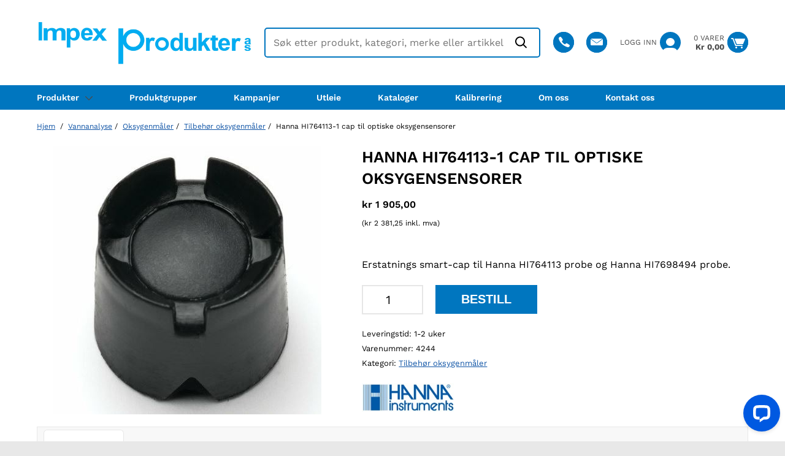

--- FILE ---
content_type: text/html; charset=UTF-8
request_url: https://www.impex.no/produkt/vannanalyse/oksygenmaler/tilbehor-oksygenmaler/hanna-hi764113-1-do-sensing-cap/
body_size: 22253
content:
<!DOCTYPE html>
<html lang="nb-NO">
	<head>
		
		<script>

window.dataLayer = window.dataLayer || [];

function gtag(){ dataLayer.push(arguments); }
			
gtag('consent', 'default', {

'ad_storage': 'denied',

'ad_user_data': 'denied',

'ad_personalization': 'denied',

'analytics_storage': 'denied',

'wait_for_update': 1500

});

gtag('set', 'ads_data_redaction', true);

</script>
		<script id="CookieConsent" src="https://policy.app.cookieinformation.com/uc.js"
    data-culture="NB" data-gcm-version="2.0" type="text/javascript"></script>
		<meta http-equiv="X-UA-Compatible" content="IE=Edge"/>
		<meta name="viewport" content="initial-scale=1.0, user-scalable=yes" />
		<meta http-equiv="Content-Type" content="text/html; charset=UTF-8" />
		<meta name="format-detection" content="telephone=no" />
		<meta name='robots' content='index, follow, max-image-preview:large, max-snippet:-1, max-video-preview:-1' />

<!-- Google Tag Manager for WordPress by gtm4wp.com -->
<script data-cfasync="false" data-pagespeed-no-defer>
	var gtm4wp_datalayer_name = "dataLayer";
	var dataLayer = dataLayer || [];
	const gtm4wp_use_sku_instead = 1;
	const gtm4wp_currency = 'NOK';
	const gtm4wp_product_per_impression = 10;
	const gtm4wp_clear_ecommerce = false;
</script>
<!-- End Google Tag Manager for WordPress by gtm4wp.com -->
	<!-- This site is optimized with the Yoast SEO Premium plugin v23.7 (Yoast SEO v23.7) - https://yoast.com/wordpress/plugins/seo/ -->
	<title>Hanna HI764113-1 cap til optiske oksygensensorer - Impex Produkter</title>
	<meta name="description" content="Erstatnings smart-cap til Hanna HI764113 probe og Hanna HI7698494 probe." />
	<link rel="canonical" href="https://www.impex.no/produkt/vannanalyse/oksygenmaler/tilbehor-oksygenmaler/hanna-hi764113-1-do-sensing-cap/" />
	<meta property="og:locale" content="nb_NO" />
	<meta property="og:type" content="product" />
	<meta property="og:title" content="Hanna HI764113-1 cap til optiske oksygensensorer" />
	<meta property="og:description" content="Erstatnings smart-cap til Hanna HI764113 probe og Hanna HI7698494 probe." />
	<meta property="og:url" content="https://www.impex.no/produkt/vannanalyse/oksygenmaler/tilbehor-oksygenmaler/hanna-hi764113-1-do-sensing-cap/" />
	<meta property="og:site_name" content="Impex Produkter" />
	<meta property="article:publisher" content="https://www.facebook.com/ImpexProdukterAS/" />
	<meta property="article:modified_time" content="2026-01-05T12:30:48+00:00" />
	<meta property="og:image" content="https://www.impex.no/wp-content/uploads/2021/06/Hanna-HI764113-1-cap-til-HI764113-optisk-probe.jpg" />
	<meta property="og:image:width" content="438" />
	<meta property="og:image:height" content="437" />
	<meta property="og:image:type" content="image/jpeg" />
	<meta name="twitter:card" content="summary_large_image" />
	<meta name="twitter:label1" content="Pris" />
	<meta name="twitter:data1" content="&#107;&#114;&nbsp;1 905,00" />
	<meta name="twitter:label2" content="Tilgjengelighet" />
	<meta name="twitter:data2" content="På restordre" />
	<meta property="product:brand" content="Hanna Instruments" />
	<meta property="product:price:amount" content="1905.00" />
	<meta property="product:price:currency" content="NOK" />
	<meta property="og:availability" content="backorder" />
	<meta property="product:availability" content="available for order" />
	<meta property="product:retailer_item_id" content="4244" />
	<meta property="product:condition" content="new" />
	<!-- / Yoast SEO Premium plugin. -->


<link rel='dns-prefetch' href='//wordpress.livechat.com' />
<link rel='dns-prefetch' href='//www.googletagmanager.com' />
<link rel='dns-prefetch' href='//maxcdn.bootstrapcdn.com' />
<link rel="alternate" type="application/rss+xml" title="Impex Produkter &raquo; Hanna HI764113-1 cap til optiske oksygensensorer kommentarstrøm" href="https://www.impex.no/produkt/vannanalyse/oksygenmaler/tilbehor-oksygenmaler/hanna-hi764113-1-do-sensing-cap/feed/" />
<script type="text/javascript">
/* <![CDATA[ */
window._wpemojiSettings = {"baseUrl":"https:\/\/s.w.org\/images\/core\/emoji\/15.0.3\/72x72\/","ext":".png","svgUrl":"https:\/\/s.w.org\/images\/core\/emoji\/15.0.3\/svg\/","svgExt":".svg","source":{"concatemoji":"https:\/\/www.impex.no\/wp-includes\/js\/wp-emoji-release.min.js?ver=6.5.2"}};
/*! This file is auto-generated */
!function(i,n){var o,s,e;function c(e){try{var t={supportTests:e,timestamp:(new Date).valueOf()};sessionStorage.setItem(o,JSON.stringify(t))}catch(e){}}function p(e,t,n){e.clearRect(0,0,e.canvas.width,e.canvas.height),e.fillText(t,0,0);var t=new Uint32Array(e.getImageData(0,0,e.canvas.width,e.canvas.height).data),r=(e.clearRect(0,0,e.canvas.width,e.canvas.height),e.fillText(n,0,0),new Uint32Array(e.getImageData(0,0,e.canvas.width,e.canvas.height).data));return t.every(function(e,t){return e===r[t]})}function u(e,t,n){switch(t){case"flag":return n(e,"\ud83c\udff3\ufe0f\u200d\u26a7\ufe0f","\ud83c\udff3\ufe0f\u200b\u26a7\ufe0f")?!1:!n(e,"\ud83c\uddfa\ud83c\uddf3","\ud83c\uddfa\u200b\ud83c\uddf3")&&!n(e,"\ud83c\udff4\udb40\udc67\udb40\udc62\udb40\udc65\udb40\udc6e\udb40\udc67\udb40\udc7f","\ud83c\udff4\u200b\udb40\udc67\u200b\udb40\udc62\u200b\udb40\udc65\u200b\udb40\udc6e\u200b\udb40\udc67\u200b\udb40\udc7f");case"emoji":return!n(e,"\ud83d\udc26\u200d\u2b1b","\ud83d\udc26\u200b\u2b1b")}return!1}function f(e,t,n){var r="undefined"!=typeof WorkerGlobalScope&&self instanceof WorkerGlobalScope?new OffscreenCanvas(300,150):i.createElement("canvas"),a=r.getContext("2d",{willReadFrequently:!0}),o=(a.textBaseline="top",a.font="600 32px Arial",{});return e.forEach(function(e){o[e]=t(a,e,n)}),o}function t(e){var t=i.createElement("script");t.src=e,t.defer=!0,i.head.appendChild(t)}"undefined"!=typeof Promise&&(o="wpEmojiSettingsSupports",s=["flag","emoji"],n.supports={everything:!0,everythingExceptFlag:!0},e=new Promise(function(e){i.addEventListener("DOMContentLoaded",e,{once:!0})}),new Promise(function(t){var n=function(){try{var e=JSON.parse(sessionStorage.getItem(o));if("object"==typeof e&&"number"==typeof e.timestamp&&(new Date).valueOf()<e.timestamp+604800&&"object"==typeof e.supportTests)return e.supportTests}catch(e){}return null}();if(!n){if("undefined"!=typeof Worker&&"undefined"!=typeof OffscreenCanvas&&"undefined"!=typeof URL&&URL.createObjectURL&&"undefined"!=typeof Blob)try{var e="postMessage("+f.toString()+"("+[JSON.stringify(s),u.toString(),p.toString()].join(",")+"));",r=new Blob([e],{type:"text/javascript"}),a=new Worker(URL.createObjectURL(r),{name:"wpTestEmojiSupports"});return void(a.onmessage=function(e){c(n=e.data),a.terminate(),t(n)})}catch(e){}c(n=f(s,u,p))}t(n)}).then(function(e){for(var t in e)n.supports[t]=e[t],n.supports.everything=n.supports.everything&&n.supports[t],"flag"!==t&&(n.supports.everythingExceptFlag=n.supports.everythingExceptFlag&&n.supports[t]);n.supports.everythingExceptFlag=n.supports.everythingExceptFlag&&!n.supports.flag,n.DOMReady=!1,n.readyCallback=function(){n.DOMReady=!0}}).then(function(){return e}).then(function(){var e;n.supports.everything||(n.readyCallback(),(e=n.source||{}).concatemoji?t(e.concatemoji):e.wpemoji&&e.twemoji&&(t(e.twemoji),t(e.wpemoji)))}))}((window,document),window._wpemojiSettings);
/* ]]> */
</script>
<style id='wp-emoji-styles-inline-css' type='text/css'>

	img.wp-smiley, img.emoji {
		display: inline !important;
		border: none !important;
		box-shadow: none !important;
		height: 1em !important;
		width: 1em !important;
		margin: 0 0.07em !important;
		vertical-align: -0.1em !important;
		background: none !important;
		padding: 0 !important;
	}
</style>
<style id='classic-theme-styles-inline-css' type='text/css'>
/*! This file is auto-generated */
.wp-block-button__link{color:#fff;background-color:#32373c;border-radius:9999px;box-shadow:none;text-decoration:none;padding:calc(.667em + 2px) calc(1.333em + 2px);font-size:1.125em}.wp-block-file__button{background:#32373c;color:#fff;text-decoration:none}
</style>
<style id='global-styles-inline-css' type='text/css'>
body{--wp--preset--color--black: #000000;--wp--preset--color--cyan-bluish-gray: #abb8c3;--wp--preset--color--white: #ffffff;--wp--preset--color--pale-pink: #f78da7;--wp--preset--color--vivid-red: #cf2e2e;--wp--preset--color--luminous-vivid-orange: #ff6900;--wp--preset--color--luminous-vivid-amber: #fcb900;--wp--preset--color--light-green-cyan: #7bdcb5;--wp--preset--color--vivid-green-cyan: #00d084;--wp--preset--color--pale-cyan-blue: #8ed1fc;--wp--preset--color--vivid-cyan-blue: #0693e3;--wp--preset--color--vivid-purple: #9b51e0;--wp--preset--gradient--vivid-cyan-blue-to-vivid-purple: linear-gradient(135deg,rgba(6,147,227,1) 0%,rgb(155,81,224) 100%);--wp--preset--gradient--light-green-cyan-to-vivid-green-cyan: linear-gradient(135deg,rgb(122,220,180) 0%,rgb(0,208,130) 100%);--wp--preset--gradient--luminous-vivid-amber-to-luminous-vivid-orange: linear-gradient(135deg,rgba(252,185,0,1) 0%,rgba(255,105,0,1) 100%);--wp--preset--gradient--luminous-vivid-orange-to-vivid-red: linear-gradient(135deg,rgba(255,105,0,1) 0%,rgb(207,46,46) 100%);--wp--preset--gradient--very-light-gray-to-cyan-bluish-gray: linear-gradient(135deg,rgb(238,238,238) 0%,rgb(169,184,195) 100%);--wp--preset--gradient--cool-to-warm-spectrum: linear-gradient(135deg,rgb(74,234,220) 0%,rgb(151,120,209) 20%,rgb(207,42,186) 40%,rgb(238,44,130) 60%,rgb(251,105,98) 80%,rgb(254,248,76) 100%);--wp--preset--gradient--blush-light-purple: linear-gradient(135deg,rgb(255,206,236) 0%,rgb(152,150,240) 100%);--wp--preset--gradient--blush-bordeaux: linear-gradient(135deg,rgb(254,205,165) 0%,rgb(254,45,45) 50%,rgb(107,0,62) 100%);--wp--preset--gradient--luminous-dusk: linear-gradient(135deg,rgb(255,203,112) 0%,rgb(199,81,192) 50%,rgb(65,88,208) 100%);--wp--preset--gradient--pale-ocean: linear-gradient(135deg,rgb(255,245,203) 0%,rgb(182,227,212) 50%,rgb(51,167,181) 100%);--wp--preset--gradient--electric-grass: linear-gradient(135deg,rgb(202,248,128) 0%,rgb(113,206,126) 100%);--wp--preset--gradient--midnight: linear-gradient(135deg,rgb(2,3,129) 0%,rgb(40,116,252) 100%);--wp--preset--font-size--small: 13px;--wp--preset--font-size--medium: 20px;--wp--preset--font-size--large: 36px;--wp--preset--font-size--x-large: 42px;--wp--preset--spacing--20: 0.44rem;--wp--preset--spacing--30: 0.67rem;--wp--preset--spacing--40: 1rem;--wp--preset--spacing--50: 1.5rem;--wp--preset--spacing--60: 2.25rem;--wp--preset--spacing--70: 3.38rem;--wp--preset--spacing--80: 5.06rem;--wp--preset--shadow--natural: 6px 6px 9px rgba(0, 0, 0, 0.2);--wp--preset--shadow--deep: 12px 12px 50px rgba(0, 0, 0, 0.4);--wp--preset--shadow--sharp: 6px 6px 0px rgba(0, 0, 0, 0.2);--wp--preset--shadow--outlined: 6px 6px 0px -3px rgba(255, 255, 255, 1), 6px 6px rgba(0, 0, 0, 1);--wp--preset--shadow--crisp: 6px 6px 0px rgba(0, 0, 0, 1);}:where(.is-layout-flex){gap: 0.5em;}:where(.is-layout-grid){gap: 0.5em;}body .is-layout-flow > .alignleft{float: left;margin-inline-start: 0;margin-inline-end: 2em;}body .is-layout-flow > .alignright{float: right;margin-inline-start: 2em;margin-inline-end: 0;}body .is-layout-flow > .aligncenter{margin-left: auto !important;margin-right: auto !important;}body .is-layout-constrained > .alignleft{float: left;margin-inline-start: 0;margin-inline-end: 2em;}body .is-layout-constrained > .alignright{float: right;margin-inline-start: 2em;margin-inline-end: 0;}body .is-layout-constrained > .aligncenter{margin-left: auto !important;margin-right: auto !important;}body .is-layout-constrained > :where(:not(.alignleft):not(.alignright):not(.alignfull)){max-width: var(--wp--style--global--content-size);margin-left: auto !important;margin-right: auto !important;}body .is-layout-constrained > .alignwide{max-width: var(--wp--style--global--wide-size);}body .is-layout-flex{display: flex;}body .is-layout-flex{flex-wrap: wrap;align-items: center;}body .is-layout-flex > *{margin: 0;}body .is-layout-grid{display: grid;}body .is-layout-grid > *{margin: 0;}:where(.wp-block-columns.is-layout-flex){gap: 2em;}:where(.wp-block-columns.is-layout-grid){gap: 2em;}:where(.wp-block-post-template.is-layout-flex){gap: 1.25em;}:where(.wp-block-post-template.is-layout-grid){gap: 1.25em;}.has-black-color{color: var(--wp--preset--color--black) !important;}.has-cyan-bluish-gray-color{color: var(--wp--preset--color--cyan-bluish-gray) !important;}.has-white-color{color: var(--wp--preset--color--white) !important;}.has-pale-pink-color{color: var(--wp--preset--color--pale-pink) !important;}.has-vivid-red-color{color: var(--wp--preset--color--vivid-red) !important;}.has-luminous-vivid-orange-color{color: var(--wp--preset--color--luminous-vivid-orange) !important;}.has-luminous-vivid-amber-color{color: var(--wp--preset--color--luminous-vivid-amber) !important;}.has-light-green-cyan-color{color: var(--wp--preset--color--light-green-cyan) !important;}.has-vivid-green-cyan-color{color: var(--wp--preset--color--vivid-green-cyan) !important;}.has-pale-cyan-blue-color{color: var(--wp--preset--color--pale-cyan-blue) !important;}.has-vivid-cyan-blue-color{color: var(--wp--preset--color--vivid-cyan-blue) !important;}.has-vivid-purple-color{color: var(--wp--preset--color--vivid-purple) !important;}.has-black-background-color{background-color: var(--wp--preset--color--black) !important;}.has-cyan-bluish-gray-background-color{background-color: var(--wp--preset--color--cyan-bluish-gray) !important;}.has-white-background-color{background-color: var(--wp--preset--color--white) !important;}.has-pale-pink-background-color{background-color: var(--wp--preset--color--pale-pink) !important;}.has-vivid-red-background-color{background-color: var(--wp--preset--color--vivid-red) !important;}.has-luminous-vivid-orange-background-color{background-color: var(--wp--preset--color--luminous-vivid-orange) !important;}.has-luminous-vivid-amber-background-color{background-color: var(--wp--preset--color--luminous-vivid-amber) !important;}.has-light-green-cyan-background-color{background-color: var(--wp--preset--color--light-green-cyan) !important;}.has-vivid-green-cyan-background-color{background-color: var(--wp--preset--color--vivid-green-cyan) !important;}.has-pale-cyan-blue-background-color{background-color: var(--wp--preset--color--pale-cyan-blue) !important;}.has-vivid-cyan-blue-background-color{background-color: var(--wp--preset--color--vivid-cyan-blue) !important;}.has-vivid-purple-background-color{background-color: var(--wp--preset--color--vivid-purple) !important;}.has-black-border-color{border-color: var(--wp--preset--color--black) !important;}.has-cyan-bluish-gray-border-color{border-color: var(--wp--preset--color--cyan-bluish-gray) !important;}.has-white-border-color{border-color: var(--wp--preset--color--white) !important;}.has-pale-pink-border-color{border-color: var(--wp--preset--color--pale-pink) !important;}.has-vivid-red-border-color{border-color: var(--wp--preset--color--vivid-red) !important;}.has-luminous-vivid-orange-border-color{border-color: var(--wp--preset--color--luminous-vivid-orange) !important;}.has-luminous-vivid-amber-border-color{border-color: var(--wp--preset--color--luminous-vivid-amber) !important;}.has-light-green-cyan-border-color{border-color: var(--wp--preset--color--light-green-cyan) !important;}.has-vivid-green-cyan-border-color{border-color: var(--wp--preset--color--vivid-green-cyan) !important;}.has-pale-cyan-blue-border-color{border-color: var(--wp--preset--color--pale-cyan-blue) !important;}.has-vivid-cyan-blue-border-color{border-color: var(--wp--preset--color--vivid-cyan-blue) !important;}.has-vivid-purple-border-color{border-color: var(--wp--preset--color--vivid-purple) !important;}.has-vivid-cyan-blue-to-vivid-purple-gradient-background{background: var(--wp--preset--gradient--vivid-cyan-blue-to-vivid-purple) !important;}.has-light-green-cyan-to-vivid-green-cyan-gradient-background{background: var(--wp--preset--gradient--light-green-cyan-to-vivid-green-cyan) !important;}.has-luminous-vivid-amber-to-luminous-vivid-orange-gradient-background{background: var(--wp--preset--gradient--luminous-vivid-amber-to-luminous-vivid-orange) !important;}.has-luminous-vivid-orange-to-vivid-red-gradient-background{background: var(--wp--preset--gradient--luminous-vivid-orange-to-vivid-red) !important;}.has-very-light-gray-to-cyan-bluish-gray-gradient-background{background: var(--wp--preset--gradient--very-light-gray-to-cyan-bluish-gray) !important;}.has-cool-to-warm-spectrum-gradient-background{background: var(--wp--preset--gradient--cool-to-warm-spectrum) !important;}.has-blush-light-purple-gradient-background{background: var(--wp--preset--gradient--blush-light-purple) !important;}.has-blush-bordeaux-gradient-background{background: var(--wp--preset--gradient--blush-bordeaux) !important;}.has-luminous-dusk-gradient-background{background: var(--wp--preset--gradient--luminous-dusk) !important;}.has-pale-ocean-gradient-background{background: var(--wp--preset--gradient--pale-ocean) !important;}.has-electric-grass-gradient-background{background: var(--wp--preset--gradient--electric-grass) !important;}.has-midnight-gradient-background{background: var(--wp--preset--gradient--midnight) !important;}.has-small-font-size{font-size: var(--wp--preset--font-size--small) !important;}.has-medium-font-size{font-size: var(--wp--preset--font-size--medium) !important;}.has-large-font-size{font-size: var(--wp--preset--font-size--large) !important;}.has-x-large-font-size{font-size: var(--wp--preset--font-size--x-large) !important;}
.wp-block-navigation a:where(:not(.wp-element-button)){color: inherit;}
:where(.wp-block-post-template.is-layout-flex){gap: 1.25em;}:where(.wp-block-post-template.is-layout-grid){gap: 1.25em;}
:where(.wp-block-columns.is-layout-flex){gap: 2em;}:where(.wp-block-columns.is-layout-grid){gap: 2em;}
.wp-block-pullquote{font-size: 1.5em;line-height: 1.6;}
</style>
<link rel='preload' as='style' onload='this.onload=null;this.rel="stylesheet"' id='contact-form-7-css' href='https://www.impex.no/wp-content/plugins/contact-form-7/includes/css/styles.css?ver=5.9.3' media='all' /><noscript><link rel='stylesheet' href='https://www.impex.no/wp-content/plugins/contact-form-7/includes/css/styles.css?ver=5.9.3'></noscript>
<link rel='preload' as='style' onload='this.onload=null;this.rel="stylesheet"' id='font_awesome-css' href='https://www.impex.no/wp-content/plugins/maksimer-content-builder/assets/font-awesome/css/font-awesome.min.css?ver=4.7.0' media='all' /><noscript><link rel='stylesheet' href='https://www.impex.no/wp-content/plugins/maksimer-content-builder/assets/font-awesome/css/font-awesome.min.css?ver=4.7.0'></noscript>
<link rel='preload' as='style' onload='this.onload=null;this.rel="stylesheet"' id='mcb_maksimer-content-builder-css' href='https://www.impex.no/wp-content/plugins/maksimer-content-builder/assets/css/maksimer-content-builder.css?ver=6.5.2' media='all' /><noscript><link rel='stylesheet' href='https://www.impex.no/wp-content/plugins/maksimer-content-builder/assets/css/maksimer-content-builder.css?ver=6.5.2'></noscript>
<link rel='preload' as='style' onload='this.onload=null;this.rel="stylesheet"' id='maksimer-store-info-css' href='https://www.impex.no/wp-content/plugins/maksimer-store-info/assets/css/maksimer-store-info.css?ver=6.5.2' media='all' /><noscript><link rel='stylesheet' href='https://www.impex.no/wp-content/plugins/maksimer-store-info/assets/css/maksimer-store-info.css?ver=6.5.2'></noscript>
<link rel='stylesheet' id='photoswipe-css' href='https://www.impex.no/wp-content/plugins/woocommerce/assets/css/photoswipe/photoswipe.min.css?ver=8.9.3' type='text/css' media='all' />
<link rel='stylesheet' id='photoswipe-default-skin-css' href='https://www.impex.no/wp-content/plugins/woocommerce/assets/css/photoswipe/default-skin/default-skin.min.css?ver=8.9.3' type='text/css' media='all' />
<style id='woocommerce-inline-inline-css' type='text/css'>
.woocommerce form .form-row .required { visibility: visible; }
</style>
<link rel='preload' as='style' onload='this.onload=null;this.rel="stylesheet"' id='wt-woocommerce-related-products-css' href='https://www.impex.no/wp-content/plugins/wt-woocommerce-related-products/public/css/custom-related-products-public.css?ver=1.5.4' media='all' /><noscript><link rel='stylesheet' href='https://www.impex.no/wp-content/plugins/wt-woocommerce-related-products/public/css/custom-related-products-public.css?ver=1.5.4'></noscript>
<link rel='preload' as='style' onload='this.onload=null;this.rel="stylesheet"' id='carousel-css-css' href='https://www.impex.no/wp-content/plugins/wt-woocommerce-related-products/public/css/owl.carousel.min.css?ver=1.5.4' media='all' /><noscript><link rel='stylesheet' href='https://www.impex.no/wp-content/plugins/wt-woocommerce-related-products/public/css/owl.carousel.min.css?ver=1.5.4'></noscript>
<link rel='preload' as='style' onload='this.onload=null;this.rel="stylesheet"' id='carousel-theme-css-css' href='https://www.impex.no/wp-content/plugins/wt-woocommerce-related-products/public/css/owl.theme.default.min.css?ver=1.5.4' media='all' /><noscript><link rel='stylesheet' href='https://www.impex.no/wp-content/plugins/wt-woocommerce-related-products/public/css/owl.theme.default.min.css?ver=1.5.4'></noscript>
<link rel='preload' as='style' onload='this.onload=null;this.rel="stylesheet"' id='marineholmen-parent-css' href='https://www.impex.no/wp-content/themes/marineholmen/style.css?ver=695caafcea0c2' media='all' /><noscript><link rel='stylesheet' href='https://www.impex.no/wp-content/themes/marineholmen/style.css?ver=695caafcea0c2'></noscript>
<link rel='preload' as='style' onload='this.onload=null;this.rel="stylesheet"' id='dashicons-css' href='https://www.impex.no/wp-includes/css/dashicons.min.css?ver=6.5.2' media='all' /><noscript><link rel='stylesheet' href='https://www.impex.no/wp-includes/css/dashicons.min.css?ver=6.5.2'></noscript>
<link rel='stylesheet' id='style-css' href='https://www.impex.no/wp-content/themes/marineholmen-child/build/style-marineholmen-child.css?ver=695caafcea0c2' type='text/css' media='all' />
<link rel='preload' as='style' onload='this.onload=null;this.rel="stylesheet"' id='font-awesome-css' href='https://maxcdn.bootstrapcdn.com/font-awesome/4.7.0/css/font-awesome.min.css?ver=6.5.2' media='all' /><noscript><link rel='stylesheet' href='https://maxcdn.bootstrapcdn.com/font-awesome/4.7.0/css/font-awesome.min.css?ver=6.5.2'></noscript>
<script type="text/javascript" src="https://www.impex.no/wp-content/plugins/woocommerce/assets/js/photoswipe/photoswipe.min.js?ver=4.1.1-wc.8.9.3" id="photoswipe-js" defer="defer" data-wp-strategy="defer"></script>
<script type="text/javascript" src="https://www.impex.no/wp-content/plugins/woocommerce/assets/js/photoswipe/photoswipe-ui-default.min.js?ver=4.1.1-wc.8.9.3" id="photoswipe-ui-default-js" defer="defer" data-wp-strategy="defer"></script>
<script type="text/javascript" src="https://www.impex.no/wp-includes/js/jquery/jquery.min.js?ver=3.7.1" id="jquery-core-js"></script>
<script type="text/javascript" src="https://www.impex.no/wp-includes/js/jquery/jquery-migrate.min.js?ver=3.4.1" id="jquery-migrate-js"></script>
<script type="text/javascript" id="wc-single-product-js-extra">
/* <![CDATA[ */
var wc_single_product_params = {"i18n_required_rating_text":"Vennligst velg en vurdering","review_rating_required":"yes","flexslider":{"rtl":false,"animation":"slide","smoothHeight":true,"directionNav":false,"controlNav":"thumbnails","slideshow":false,"animationSpeed":500,"animationLoop":false,"allowOneSlide":false},"zoom_enabled":"","zoom_options":[],"photoswipe_enabled":"1","photoswipe_options":{"shareEl":false,"closeOnScroll":false,"history":false,"hideAnimationDuration":0,"showAnimationDuration":0},"flexslider_enabled":"1"};
/* ]]> */
</script>
<script type="text/javascript" src="https://www.impex.no/wp-content/plugins/woocommerce/assets/js/frontend/single-product.min.js?ver=8.9.3" id="wc-single-product-js" defer="defer" data-wp-strategy="defer"></script>
<script type="text/javascript" id="text-connect-js-extra">
/* <![CDATA[ */
var textConnect = {"addons":["woocommerce"],"ajax_url":"https:\/\/www.impex.no\/wp-admin\/admin-ajax.php","visitor":null};
/* ]]> */
</script>
<script type="text/javascript" src="https://www.impex.no/wp-content/plugins/wp-live-chat-software-for-wordpress//includes/js/textConnect.js?ver=5.0.1" id="text-connect-js"></script>
<script type="text/javascript" src="https://www.impex.no/wp-includes/js/dist/vendor/wp-polyfill-inert.min.js?ver=3.1.2" id="wp-polyfill-inert-js" data-wp-strategy="defer"></script>
<script type="text/javascript" src="https://www.impex.no/wp-includes/js/dist/vendor/regenerator-runtime.min.js?ver=0.14.0" id="regenerator-runtime-js" data-wp-strategy="defer"></script>
<script type="text/javascript" src="https://www.impex.no/wp-includes/js/dist/vendor/wp-polyfill.min.js?ver=3.15.0" id="wp-polyfill-js" data-wp-strategy="defer"></script>
<script type="text/javascript" src="https://www.impex.no/wp-includes/js/dist/hooks.min.js?ver=2810c76e705dd1a53b18" id="wp-hooks-js" data-wp-strategy="defer"></script>
<script type="text/javascript" id="wpm-js-extra">
/* <![CDATA[ */
var wpm = {"ajax_url":"https:\/\/www.impex.no\/wp-admin\/admin-ajax.php","root":"https:\/\/www.impex.no\/wp-json\/","nonce_wp_rest":"bcddbe3a97","nonce_ajax":"78d3ec9b3c"};
/* ]]> */
</script>
<script type="text/javascript" src="https://www.impex.no/wp-content/plugins/woocommerce-google-adwords-conversion-tracking-tag/js/public/wpm-public.p1.min.js?ver=1.47.0" id="wpm-js"></script>
<script type="text/javascript" src="https://www.impex.no/wp-content/plugins/woocommerce/assets/js/js-cookie/js.cookie.min.js?ver=2.1.4-wc.8.9.3" id="js-cookie-js" defer="defer" data-wp-strategy="defer"></script>
<script type="text/javascript" src="https://www.googletagmanager.com/gtag/js?id=AW-1065076584&amp;ver=1.0.3" id="gtag-js" defer="defer" data-wp-strategy="defer"></script>
<script type="text/javascript" src="https://www.impex.no/wp-content/themes/marineholmen-child/assets/js/tracking.js?ver=1.0.3" id="gtag-script-js" defer="defer" data-wp-strategy="defer"></script>
<link rel="https://api.w.org/" href="https://www.impex.no/wp-json/" /><link rel="alternate" type="application/json" href="https://www.impex.no/wp-json/wp/v2/product/25760" /><link rel="EditURI" type="application/rsd+xml" title="RSD" href="https://www.impex.no/xmlrpc.php?rsd" />
<meta name="generator" content="WordPress 6.5.2" />
<meta name="generator" content="WooCommerce 8.9.3" />
<link rel='shortlink' href='https://www.impex.no/?p=25760' />
<link rel="alternate" type="application/json+oembed" href="https://www.impex.no/wp-json/oembed/1.0/embed?url=https%3A%2F%2Fwww.impex.no%2Fprodukt%2Fvannanalyse%2Foksygenmaler%2Ftilbehor-oksygenmaler%2Fhanna-hi764113-1-do-sensing-cap%2F" />
<link rel="alternate" type="text/xml+oembed" href="https://www.impex.no/wp-json/oembed/1.0/embed?url=https%3A%2F%2Fwww.impex.no%2Fprodukt%2Fvannanalyse%2Foksygenmaler%2Ftilbehor-oksygenmaler%2Fhanna-hi764113-1-do-sensing-cap%2F&#038;format=xml" />
<meta name="keywords" content="målinstrument, måleinstrumenter, måleutstyr, tekniske instrumenter" />

<meta name="google-site-verification" content="tan3_m14kBpah_O4jfmFwhaIGbvviV7DjTmn6GK9x6c" />

<script type='application/ld+json'> 
{
  "@context": "http://www.schema.org",
  "@type": "Corporation",
  "name": "Impex Produkter AS",
   "sameAS":"https:// www.facebook.com/ImpexProdukterAS",
  "url": "https://www.impex.no/",
  "logo": "https://www.impex.no/wp-content/uploads/2019/03/Impex-Logo.png",
  "image": "https://www.impex.no/wp-content/uploads/2017/05/bilde.jpg",
  "description": "Spesialister innen måleinstrumenter og målesystemer.",
  "foundingDate":"1972",
  "address": {
    "@type": "PostalAddress",
    "streetAddress": "Gamle Drammensvei 107",
    "addressLocality": "Høvik",
    "addressRegion": "Oslo",
    "postalCode": "1363",
    "addressCountry": "Norge"
  },
  "contactPoint": {
    "@type": "ContactPoint",
    "telephone": "22327720",
    "email": "mailto:info@impex.no"
  }
}
</script>


<!-- Google tag (gtag.js) --> <script async src="https://www.googletagmanager.com/gtag/js?id=AW-16475694586"></script> <script> window.dataLayer = window.dataLayer || []; function gtag(){dataLayer.push(arguments);} gtag('js', new Date()); gtag('config', 'AW-16475694586'); </script>


<meta name="google-site-verification" content="mktTDOlX-UzcDuJ_TDhjHPYciHNabtMtH5gNDfZDsLM" />
<!-- Google Tag Manager for WordPress by gtm4wp.com -->
<!-- GTM Container placement set to footer -->
<script data-cfasync="false" data-pagespeed-no-defer type="text/javascript">
	var dataLayer_content = {"pageTitle":"Hanna HI764113-1 cap til optiske oksygensensorer - Impex Produkter","pagePostType":"product","pagePostType2":"single-product","pagePostAuthor":"Maco Integration","pagePostDate":"18.06.2021","pagePostDateYear":2021,"pagePostDateMonth":6,"pagePostDateDay":18,"pagePostDateDayName":"fredag","pagePostDateHour":14,"pagePostDateMinute":32,"pagePostDateIso":"2021-06-18T14:32:06+02:00","pagePostDateUnix":1624026726,"customerTotalOrders":0,"customerTotalOrderValue":0,"customerFirstName":"","customerLastName":"","customerBillingFirstName":"","customerBillingLastName":"","customerBillingCompany":"","customerBillingAddress1":"","customerBillingAddress2":"","customerBillingCity":"","customerBillingState":"","customerBillingPostcode":"","customerBillingCountry":"","customerBillingEmail":"","customerBillingEmailHash":"","customerBillingPhone":"","customerShippingFirstName":"","customerShippingLastName":"","customerShippingCompany":"","customerShippingAddress1":"","customerShippingAddress2":"","customerShippingCity":"","customerShippingState":"","customerShippingPostcode":"","customerShippingCountry":"","cartContent":{"totals":{"applied_coupons":[],"discount_total":0,"subtotal":0,"total":0},"items":[]},"productRatingCounts":[],"productAverageRating":0,"productReviewCount":0,"productType":"simple","productIsVariable":0};
	dataLayer.push( dataLayer_content );
</script>
<script data-cfasync="false">
(function(w,d,s,l,i){w[l]=w[l]||[];w[l].push({'gtm.start':
new Date().getTime(),event:'gtm.js'});var f=d.getElementsByTagName(s)[0],
j=d.createElement(s),dl=l!='dataLayer'?'&l='+l:'';j.async=true;j.src=
'//www.googletagmanager.com/gtm.js?id='+i+dl;f.parentNode.insertBefore(j,f);
})(window,document,'script','dataLayer','GTM-TXL7W3RK');
</script>
<!-- End Google Tag Manager for WordPress by gtm4wp.com -->  <script>
    (function($) {
      $(document).on('facetwp-loaded', function() {
        $('html, body').animate({
            scrollTop: $('.facetwp-template').offset().top - 500
        }, 0);
      });
    })(jQuery);
  </script>
<style type="text/css" id="maksimer-customizer-css">.main-menu,.onsale,.main-menu ul.menu>li>ul,.woocommerce-account .woocommerce-MyAccount-navigation{background:#0076bf;}.header{border-color:#0076bf;}a{color:#0e53a5;}.woocommerce-pagination ul.page-numbers li .page-numbers:hover,.woocommerce-pagination ul.page-numbers li .page-numbers:focus,nav.navigation.pagination .nav-links .page-numbers:hover,nav.navigation.pagination .nav-links .page-numbers:focus{background:#0e53a5;}.woocommerce-pagination ul.page-numbers li .page-numbers:hover,.woocommerce-pagination ul.page-numbers li .page-numbers:focus,nav.navigation.pagination .nav-links .page-numbers:hover,nav.navigation.pagination .nav-links .page-numbers:focus{border-color:#0e53a5;}a:focus,a:hover,a h1:hover,h1 a:hover,a .h1:hover,.h1 a:hover,a h2:hover,h2 a:hover,a .h2:hover,h2 a:hover,a h3:hover,h3 a:hover,a .h3:hover,.h3 a:hover,a h4:hover,h4 a:hover,a .h4:hover,.h4 a:hover,a h5:hover,h5 a:hover,a .h5:hover,h5 a:hover,a h6:hover,h6 a:hover,a .h6:hover,.h6 a:hover,.single-widget ul li.current-cat>a,.single-widget ul li.cat-parent>a,.mini-cart-wrap ul.cart_list li a:focus,.mini-cart-wrap ul.cart_list li a:hover{color:#0e53a5;}.button,a.button,.knapp,a.knapp,.submit,a.submit,.wc-forward,a.wc-forward,.single-widget.widget_product_search .woocommerce-product-search input[type=submit]{background:#0076bf;}.button,a.button,.knapp,a.knapp,.submit,a.submit,.wc-forward,a.wc-forward,.single-widget.widget_product_search .woocommerce-product-search input[type=submit]{border-color:#0076bf;}.button:focus,.button:hover,a.button:focus,a.button:hover,.knapp:focus,.knapp:hover,a.knapp:focus,a.knapp:hover,.submit:focus,.submit:hover,a.submit:focus,a.submit:hover,.wc-forward:focus,.wc-forward:hover,a.wc-forward:focus,a.wc-forward:hover,.single-widget.widget_product_search .woocommerce-product-search input[type=submit]:focus,.single-widget.widget_product_search .woocommerce-product-search input[type=submit]:hover{background:#245e93;}.button:focus,.button:hover,a.button:focus,a.button:hover,.knapp:focus,.knapp:hover,a.knapp:focus,a.knapp:hover,.submit:focus,.submit:hover,a.submit:focus,a.submit:hover,.wc-forward:focus,.wc-forward:hover,a.wc-forward:focus,a.wc-forward:hover,.single-widget.widget_product_search .woocommerce-product-search input[type=submit]:focus,.single-widget.widget_product_search .woocommerce-product-search input[type=submit]:hover{border-color:#245e93;}table.shop_table td.actions .coupon>.button,table.shop_table td.actions>.button{background:#47a7ee;}table.shop_table td.actions .coupon>.button,table.shop_table td.actions>.button{border-color:#47a7ee;}table.shop_table td.actions .coupon>.button:focus,table.shop_table td.actions .coupon>.button:hover,table.shop_table td.actions>.button:focus,table.shop_table td.actions>.button:hover{background:#0076bf;}table.shop_table td.actions .coupon>.button:focus,table.shop_table td.actions .coupon>.button:hover,table.shop_table td.actions>.button:focus,table.shop_table td.actions>.button:hover{border-color:#0076bf;}{radio:grid-view;}</style>	<noscript><style>.woocommerce-product-gallery{ opacity: 1 !important; }</style></noscript>
	
<!-- START Pixel Manager for WooCommerce -->

		<script>

			window.wpmDataLayer = window.wpmDataLayer || {};
			window.wpmDataLayer = Object.assign(window.wpmDataLayer, {"cart":{},"cart_item_keys":{},"version":{"number":"1.47.0","pro":false,"eligible_for_updates":false,"distro":"fms","beta":false,"show":true},"pixels":{"google":{"linker":{"settings":null},"user_id":false,"analytics":{"ga4":{"measurement_id":"G-0GSHTPZ3BT","parameters":{},"mp_active":false,"debug_mode":false,"page_load_time_tracking":false},"id_type":"post_id"},"tracking_id":"G-0GSHTPZ3BT","tcf_support":false,"consent_mode":{"is_active":false,"wait_for_update":500,"ads_data_redaction":false,"url_passthrough":true}}},"shop":{"list_name":"Product | Hanna HI764113-1 cap til optiske oksygensensorer","list_id":"product_hanna-hi764113-1-cap-til-optiske-oksygensensorer","page_type":"product","product_type":"simple","currency":"NOK","selectors":{"addToCart":[],"beginCheckout":[]},"order_duplication_prevention":true,"view_item_list_trigger":{"test_mode":false,"background_color":"green","opacity":0.5,"repeat":true,"timeout":1000,"threshold":0.8},"variations_output":true,"session_active":false},"page":{"id":25760,"title":"Hanna HI764113-1 cap til optiske oksygensensorer","type":"product","categories":[],"parent":{"id":0,"title":"Hanna HI764113-1 cap til optiske oksygensensorer","type":"product","categories":[]}},"general":{"user_logged_in":false,"scroll_tracking_thresholds":[],"page_id":25760,"exclude_domains":[],"server_2_server":{"active":false,"ip_exclude_list":[]},"consent_management":{"explicit_consent":false},"lazy_load_pmw":false}});

		</script>

		
<!-- END Pixel Manager for WooCommerce -->
			<meta name="pm-dataLayer-meta" content="25760" class="wpmProductId"
				  data-id="25760">
					<script>
			(window.wpmDataLayer = window.wpmDataLayer || {}).products             = window.wpmDataLayer.products || {};
			window.wpmDataLayer.products[25760] = {"id":"25760","sku":"4244","price":2381.25,"brand":"","quantity":1,"dyn_r_ids":{"post_id":"25760","sku":"4244","gpf":"woocommerce_gpf_25760","gla":"gla_25760"},"is_variable":false,"type":"simple","name":"Hanna HI764113-1 cap til optiske oksygensensorer","category":["Tilbehør oksygenmåler"],"is_variation":false};
					</script>
		<link rel="icon" href="https://www.impex.no/wp-content/uploads/2023/05/cropped-Logo-test-32x32.webp" sizes="32x32" />
<link rel="icon" href="https://www.impex.no/wp-content/uploads/2023/05/cropped-Logo-test-192x192.webp" sizes="192x192" />
<link rel="apple-touch-icon" href="https://www.impex.no/wp-content/uploads/2023/05/cropped-Logo-test-180x180.webp" />
<meta name="msapplication-TileImage" content="https://www.impex.no/wp-content/uploads/2023/05/cropped-Logo-test-270x270.webp" />
	  <script>
		(function($) {
		  $(document).on('facetwp-loaded', function() {
			$('.facetwp-facet').each(function() {
			  var facet = $(this);
			  var facet_name = facet.attr('data-name');
			  var facet_type = facet.attr('data-type');
			  var facet_label = FWP.settings.labels[facet_name];
			  if (facet_type !== 'pager' && facet_type !== 'sort') {
				if (facet.closest('.facet-wrap').length < 1 && facet.closest('.facetwp-flyout').length < 1) {
				  facet.wrap('<div class="facet-wrap"></div>');
				  facet.before('<h3 class="facet-label">' + facet_label + '</h3>');
				}
			  }
			});
		  });
		})(jQuery);
	  </script>
			<style type="text/css" id="wp-custom-css">
			/*
Du kan legge til din egen CSS her.

Klikk hjelp-ikonet over for å lære mer.
*/

.vipps-small-logo {
	width: 52px;
	margin-top: -10px;
}

body.grid-view ul.products li.product .inside-wrap .col.add-to-cart-wrap .quantity input[type=number], body.list-view ul.products li.product .inside-wrap .col.add-to-cart-wrap .quantity input[type=number] {
text-align:center!important;}

.footer h4 {
    font-size: 16px;
}

.single-widget ul>li>a {
    font-size:15px;
}

.woocommerce-product-search-field-1{
padding:5px;
}

.inc-vat-price {
	font-size: 12px;
	display: block;
	font-weight: 400
}

.exc-vat-price {
	font-size: 18px;
}

/* .price-wrap ins+.tax-prefix.black {
	color: #4A4A4A !important;
} */

.sale .tax-prefix {
	color: #d5091e;
	font-size: 12px !important;
	font-weight: inherit !important;
}

.sale .inc-vat-price {
		color: #d5091e;
}

.tax-prefix {
	margin-right: 5px !important;
}

.sale .tax-prefix + .woocommerce-Price-amount {
		color: #d5091e !important;
}

body.list-view .price-wrap .price br {
	display: none;
}

.price-wrap .inc-vat-price span {
	display: inline-block !important;
}


body.woocommerce-cart .shop_table .product-name {
	width: 30%;
}

body.woocommerce-checkout .shop_table .product-name {
	width: 70%;
}
.exc-vat-price {
	font-size: 16px;
	font-weight: 600;
}

.regular-price-no-vat {
	 text-decoration: line-through;
	font-size: 12px;
	font-weight: 400;
display:none;
}
.sale .regular-price-no-vat  {
	display:inline-block !important;
	font-size: 12px;
	color: black;
}

.product-type-variable.sale .exc-vat-price { 
	color: #d0011b !important;
}

.product label[for=pa_modell] {
	font-weight: normal;
}

.woocommerce-checkout #billing_postcode_field,
.woocommerce-checkout #billing_city_field {
	width: 50%;
	clear: unset;
}


.woocommerce-checkout #billing_postcode_field {
	float: left;
	padding-right: 10px;
}
.woocommerce-checkout #billing_city_field {
	float: right;
	padding-left: 10px;
}


.innholdsbygger-seksjon.slideshow ol.flex-control-nav li a {
    background: #0076bf;
   
}

/* --- END CHANGES --- */


div.woocommerce-checkout-review-order ul.wc_payment_methods>li label {
	cursor: auto;
	
}

.woocommerce-pagination ul.page-numbers li .page-numbers {
	border: 1px solid #0076bf;
	padding: 12px;
}

.woocommerce-pagination ul.page-numbers li {
	font-size: 16px;
}

@media screen and (min-width: 1000px) {
	body.single-product .product .woocommerce-tabs ul.products {
		max-width: 100% !important;
	}

	body.single-product ul.products li.product {
		width: 20% !important;
	}
}

		</style>
				<style>
			aside.sidebar { width: 0; overflow: hidden; }
		</style>
	</head>
	<body class="product-template-default single single-product postid-25760 wp-custom-logo theme-marineholmen woocommerce woocommerce-page woocommerce-no-js grid-view">
		
		<header class="header">
			<div class="header-wrapper wrapper">

				<div class="headerItems">
                    <div class="headerItem headerItem__logo logo">
                        <a href="https://www.impex.no/" class="custom-logo-link" rel="home"><img width="612" height="138" src="https://www.impex.no/wp-content/uploads/2019/03/cropped-Impex-Logo.png" class="custom-logo" alt="cropped-Impex-Logo.png" decoding="async" fetchpriority="high" srcset="https://www.impex.no/wp-content/uploads/2019/03/cropped-Impex-Logo.png 612w, https://www.impex.no/wp-content/uploads/2019/03/cropped-Impex-Logo-600x135.png 600w, https://www.impex.no/wp-content/uploads/2019/03/cropped-Impex-Logo-64x14.png 64w, https://www.impex.no/wp-content/uploads/2019/03/cropped-Impex-Logo-376x85.png 376w, https://www.impex.no/wp-content/uploads/2019/03/cropped-Impex-Logo-300x68.png 300w" sizes="(max-width: 612px) 100vw, 612px" /></a>                    </div>
                    <div class="headerItem headerItem__search-form header-product-search">
                        <form role="search" method="get" class="woocommerce-product-search">
                            <input type="search" class="search-field" placeholder="Søk etter produkt, kategori, merke eller artikkel" value="" name="s">
                        </form>
                    </div>
					<div class="headerItem headerItem__phone">
						<a href="tel:+4722327720" class="headerItem__container" title="Ring +4722327720">
							<div class="headerItem__icon">
								<img src="https://www.impex.no/wp-content/themes/marineholmen-child/assets/images/phone-2.svg"
									 alt="Ring +4722327720">
							</div>
						</a>
					</div>
					<div class="headerItem headerItem__email">
						<a href="mailto:info@impex.no" class="headerItem__container" title="Send e-post til info@impex.no">
							<div class="headerItem__icon">
								<img src="https://www.impex.no/wp-content/themes/marineholmen-child/assets/images/email-2.svg"
									 alt="Send e-post til info@impex.no">
							</div>
						</a>
					</div>

					<div class="headerItem headerItem__account">
						<a href="/min-konto" class="headerItem__container">
							<div class="headerItem__icon">
									<img src="https://www.impex.no/wp-content/themes/marineholmen-child/assets/images/account.svg"
									 alt="Logg inn">
							</div>

							<div class="headerItem__content">
                                <span>Logg inn</span>
							</div>
						</a>
					</div>

					<div class="headerItem headerItem__cart">
						                        <a href="https://www.impex.no/handlekurv/" class="headerItem__container">
                            <div class="headerItem__icon">
                                <img src="https://www.impex.no/wp-content/themes/marineholmen-child/assets/images/cart-2.svg"
                                     alt="Gå til handlekurv" />
                            </div>

                                <div class="headerItem__content cart-contents">
        <span class="foo cart-contents-count">0 varer</span>
        <span class="woocommerce-Price-amount amount"><bdi><span class="woocommerce-Price-currencySymbol">&#107;&#114;</span>&nbsp;0,00</bdi></span>
    </div>                        </a>
					</div>

                    <div class="headerItem headerItem__menu-button headerItem__icon mobile-menu-button">
                        <img src="https://www.impex.no/wp-content/themes/marineholmen-child/assets/images/hamburger-menu.svg" alt="Meny" class="hamburger-menu" />
                    </div>
				</div>




			</div>

			<nav class="main-menu"><ul id="menu-hovedmeny" class="menu"><li id="menu-item-1341" class="open-products-categories menu-item menu-item-type-custom menu-item-object-custom menu-item-1341"><a href="#">Produkter</a></li>
<li id="menu-item-17105" class="menu-item menu-item-type-post_type menu-item-object-page menu-item-17105"><a href="https://www.impex.no/produktgrupper/">Produktgrupper</a></li>
<li id="menu-item-10294" class="menu-item menu-item-type-post_type menu-item-object-page menu-item-10294"><a href="https://www.impex.no/kampanjer/">Kampanjer</a></li>
<li id="menu-item-12207" class="menu-item menu-item-type-post_type menu-item-object-page menu-item-12207"><a href="https://www.impex.no/utleie/">Utleie</a></li>
<li id="menu-item-1331" class="menu-item menu-item-type-post_type menu-item-object-page menu-item-1331"><a href="https://www.impex.no/brosjyrer/">Kataloger</a></li>
<li id="menu-item-58465" class="menu-item menu-item-type-custom menu-item-object-custom menu-item-has-children menu-item-58465"><a href="https://www.impex.no/kalibrering/">Kalibrering</a>
<ul class="sub-menu">
	<li id="menu-item-58454" class="menu-item menu-item-type-post_type menu-item-object-post menu-item-58454"><a href="https://www.impex.no/kalibrering/">Kalibrering</a></li>
	<li id="menu-item-58463" class="menu-item menu-item-type-post_type menu-item-object-post menu-item-58463"><a href="https://www.impex.no/kalibrering-av-temperaturmalere/">Kalibrering av temperaturmålere</a></li>
	<li id="menu-item-58464" class="menu-item menu-item-type-post_type menu-item-object-post menu-item-58464"><a href="https://www.impex.no/kalibrering-av-gassmalere/">Kalibrering av gassmålere</a></li>
	<li id="menu-item-60004" class="menu-item menu-item-type-custom menu-item-object-custom menu-item-60004"><a href="https://www.impex.no/kalibrering-av-trykkmalere/">Kalibrering av trykkmålere</a></li>
	<li id="menu-item-58462" class="menu-item menu-item-type-post_type menu-item-object-post menu-item-58462"><a href="https://www.impex.no/om-kalibrering/">Mer om kalibrering</a></li>
	<li id="menu-item-58459" class="menu-item menu-item-type-post_type menu-item-object-post menu-item-58459"><a href="https://www.impex.no/kalibreringsavtale/">Kalibreringsavtale</a></li>
	<li id="menu-item-58457" class="menu-item menu-item-type-post_type menu-item-object-post menu-item-58457"><a href="https://www.impex.no/bestillingsskjema-for-kalibrering/">Bestillingsskjema</a></li>
</ul>
</li>
<li id="menu-item-1329" class="menu-item menu-item-type-post_type menu-item-object-page menu-item-1329"><a href="https://www.impex.no/om-oss/">Om oss</a></li>
<li id="menu-item-1328" class="menu-item menu-item-type-post_type menu-item-object-page menu-item-1328"><a href="https://www.impex.no/kontakt-oss/">Kontakt oss</a></li>
<li id="menu-item-2516" class="hide-large menu-item menu-item-type-post_type menu-item-object-page menu-item-2516"><a href="https://www.impex.no/min-konto/">Min konto</a></li>
</ul></nav>		</header> 

		
		<div class="wrap">
			<div class="wrapper main-wrapper">
                <section class="maksimer_algolia_search">
	<div class="ma-search-inner">
		<div class="ma-search-main"><div class="ma-result-wrapper ma-result-post-type ma-product-result-wrapper">
			<div class="ma-search-header ma-product-search-header"></div>
			<div class="ma-search-filter ma-product-search-filter"></div>
			<div class="ma-search-results">
			<div class="ma-search-result ma-product-search-result"></div>
			</div>
			</div>
<div class="ma-result-wrapper ma-result-post-type ma-post-result-wrapper">
			<div class="ma-search-header ma-post-search-header"></div>
			<div class="ma-search-filter ma-post-search-filter"></div>
			<div class="ma-search-results">
			<div class="ma-search-result ma-post-search-result"></div>
			</div>
			</div>
</div>
		<div class="ma-search-secondary"><div class="ma-result-wrapper ma-result-taxonomy ma-product_cat-result-wrapper">
			<div class="ma-search-header ma-product_cat-search-header"></div>
			<div class="ma-search-results">
			<div class="ma-search-result ma-product_cat-search-result"></div>
			</div>
			</div>
</div>
	</div>
</section>
		<div class="breadcrumbs-wrapper">
		<div class="wrapper">
			<div class="breadcrumbs-wrapper">
				<div class="wrapper">
					<nav class="woocommerce-breadcrumb" aria-label="Breadcrumb"><a href="https://www.impex.no">Hjem</a>
					&nbsp;/&nbsp; <a href="https://www.impex.no/produktkategori/vannanalyse/">Vannanalyse</a>&nbsp;/&nbsp; <a href="https://www.impex.no/produktkategori/vannanalyse/oksygenmaler/">Oksygenmåler</a>&nbsp;/&nbsp; <a href="https://www.impex.no/produktkategori/vannanalyse/oksygenmaler/tilbehor-oksygenmaler/">Tilbehør oksygenmåler</a>&nbsp;/&nbsp; Hanna HI764113-1 cap til optiske oksygensensorer					</nav>
				</div>
			</div>
		</div>
	</div>
	
	<div id="primary" class="content-area"><main id="main" class="site-main" role="main">
					
			<div class="woocommerce-notices-wrapper"></div><div id="product-25760" class="product type-product post-25760 status-publish first onbackorder product_cat-tilbehor-oksygenmaler has-post-thumbnail taxable shipping-taxable purchasable product-type-simple">

	<div class="woocommerce-product-gallery woocommerce-product-gallery--with-images woocommerce-product-gallery--columns-4 images" data-columns="4" style="opacity: 0; transition: opacity .25s ease-in-out;">
        <figure class="woocommerce-product-gallery__wrapper">
        <div data-thumb="https://www.impex.no/wp-content/uploads/2021/06/Hanna-HI764113-1-cap-til-HI764113-optisk-probe-100x100.jpg" class="woocommerce-product-gallery__image"><a href="https://www.impex.no/wp-content/uploads/2021/06/Hanna-HI764113-1-cap-til-HI764113-optisk-probe.jpg"><img width="438" height="437" src="https://www.impex.no/wp-content/uploads/2021/06/Hanna-HI764113-1-cap-til-HI764113-optisk-probe.jpg" class="attachment-shop_single size-shop_single wp-post-image" alt="Hanna HI764113-1 cap til HI764113 optisk probe" title="Hanna HI764113-1 cap til HI764113 optisk probe" data-src="https://www.impex.no/wp-content/uploads/2021/06/Hanna-HI764113-1-cap-til-HI764113-optisk-probe.jpg" data-large_image="https://www.impex.no/wp-content/uploads/2021/06/Hanna-HI764113-1-cap-til-HI764113-optisk-probe.jpg" data-large_image_width="438" data-large_image_height="437" decoding="async" srcset="https://www.impex.no/wp-content/uploads/2021/06/Hanna-HI764113-1-cap-til-HI764113-optisk-probe.jpg 438w, https://www.impex.no/wp-content/uploads/2021/06/Hanna-HI764113-1-cap-til-HI764113-optisk-probe-100x100.jpg 100w, https://www.impex.no/wp-content/uploads/2021/06/Hanna-HI764113-1-cap-til-HI764113-optisk-probe-64x64.jpg 64w, https://www.impex.no/wp-content/uploads/2021/06/Hanna-HI764113-1-cap-til-HI764113-optisk-probe-150x150.jpg 150w, https://www.impex.no/wp-content/uploads/2021/06/Hanna-HI764113-1-cap-til-HI764113-optisk-probe-300x300.jpg 300w, https://www.impex.no/wp-content/uploads/2021/06/Hanna-HI764113-1-cap-til-HI764113-optisk-probe-320x320.jpg 320w" sizes="(max-width: 438px) 100vw, 438px" /></a></div>    </figure>
</div>

	<div class="summary entry-summary">
		<h1 class="product_title entry-title">Hanna HI764113-1 cap til optiske oksygensensorer</h1><p class="price"><bdi><span class="exc-vat-price"><span class="woocommerce-Price-amount amount"><bdi><span class="woocommerce-Price-currencySymbol">&#107;&#114;</span>&nbsp;1 905,00</bdi></span></span><bdi><br><bdi><span class="inc-vat-price">(<span class="woocommerce-Price-amount amount"><bdi><span class="woocommerce-Price-currencySymbol">&#107;&#114;</span>&nbsp;2 381,25</bdi></span> <span class="tax-prefix "> inkl. mva)</span></span><bdi><br></p>
<div class="woocommerce-product-details__short-description">
	<p>Erstatnings smart-cap til Hanna HI764113 probe og Hanna HI7698494 probe.</p>
</div>

    
    <form class="cart" action="https://www.impex.no/produkt/vannanalyse/oksygenmaler/tilbehor-oksygenmaler/hanna-hi764113-1-do-sensing-cap/" method="post" enctype='multipart/form-data'>
        
        <div class="quantity">
		<label class="screen-reader-text" for="quantity_695caafcf07b7">Hanna HI764113-1 cap til optiske oksygensensorer antall</label>
	<input
		type="number"
				id="quantity_695caafcf07b7"
		class="input-text qty text"
		name="quantity"
		value="1"
		aria-label="Produkt antall"
		size="4"
		min="1"
		max=""
					step="1"
			placeholder=""
			inputmode="numeric"
			autocomplete="off"
			/>
	</div>

        <button type="submit" name="add-to-cart" value="25760" class="single_add_to_cart_button button alt">Bestill</button>

        <input type="hidden" name="gtm4wp_product_data" value="{&quot;internal_id&quot;:25760,&quot;item_id&quot;:&quot;4244&quot;,&quot;item_name&quot;:&quot;Hanna HI764113-1 cap til optiske oksygensensorer&quot;,&quot;sku&quot;:&quot;4244&quot;,&quot;price&quot;:1905,&quot;stocklevel&quot;:0,&quot;stockstatus&quot;:&quot;onbackorder&quot;,&quot;google_business_vertical&quot;:&quot;retail&quot;,&quot;item_category&quot;:&quot;Tilbeh\u00f8r oksygenm\u00e5ler&quot;,&quot;id&quot;:&quot;4244&quot;}" />
    </form>

    
<div class="product_meta">

	
	<span class="stock available-on-backorder">Leveringstid: 1-2 uker</span>
	
		<span class="sku_wrapper">Varenummer: <span class="sku">4244</span></span>

	
	<span class="posted_in">Kategori: <a href="https://www.impex.no/produktkategori/vannanalyse/oksygenmaler/tilbehor-oksygenmaler/" rel="tag">Tilbehør oksygenmåler</a></span>
	
	
</div>
<ul class="producer-logo"><li><a href="https://www.impex.no/produsent/hanna-instruments/"><img src="https://www.impex.no/wp-content/uploads/2023/06/Hanna-Instruments-logo.webp" /></a></li></ul>	</div>

	
	<div class="woocommerce-tabs wc-tabs-wrapper">
		<ul class="tabs wc-tabs" role="tablist">
							<li class="description_tab" id="tab-title-description" role="tab" aria-controls="tab-description">
					<a href="#tab-description">
						Beskrivelse					</a>
				</li>
							<li class="additional_information_tab" id="tab-title-additional_information" role="tab" aria-controls="tab-additional_information">
					<a href="#tab-additional_information">
						Tilleggsinformasjon					</a>
				</li>
					</ul>
					<div class="woocommerce-Tabs-panel woocommerce-Tabs-panel--description panel entry-content wc-tab" id="tab-description" role="tabpanel" aria-labelledby="tab-title-description">
				
	<h2>Beskrivelse</h2>

<h6>Hanna HI764113-1 smart cap til Hanna HI764113</h6>
<p>Denne smart-capen benyttes med proben HI764113 eller proben HI7698494,  som leveres med måleren <a href="https://www.impex.no/produkt/vannanalyse/oksygenmaler/hanna-hi98198-optisk-oksygenmaler/" target="_blank" rel="noopener noreferrer">HI98198</a> eller <a href="https://www.impex.no/produkt/vannanalyse/multiinstrument/hanna-hi98494-multiinstrument-med-optisk-oksygenprobe/" target="_blank" rel="noopener">HI98494</a>. Levetiden er ca 1 år før den må byttes med ny.</p>
			</div>
					<div class="woocommerce-Tabs-panel woocommerce-Tabs-panel--additional_information panel entry-content wc-tab" id="tab-additional_information" role="tabpanel" aria-labelledby="tab-title-additional_information">
				
	<h2>Tilleggsinformasjon</h2>

<table class="woocommerce-product-attributes shop_attributes">
			<tr class="woocommerce-product-attributes-item woocommerce-product-attributes-item--weight">
			<th class="woocommerce-product-attributes-item__label">Vekt</th>
			<td class="woocommerce-product-attributes-item__value">1 kg</td>
		</tr>
			<tr class="woocommerce-product-attributes-item woocommerce-product-attributes-item--attribute_pa_produsent">
			<th class="woocommerce-product-attributes-item__label">Produsent</th>
			<td class="woocommerce-product-attributes-item__value"><p><a href="https://www.impex.no/produsent/hanna-instruments/" rel="tag">Hanna Instruments</a></p>
</td>
		</tr>
	</table>
			</div>
		
			</div>

</div>


		
	</main></div>
	<aside class="sidebar">
	<div id="custom_html-2" class="widget_text single-widget widget_custom_html"><div class="textwidget custom-html-widget"><div class="maksimer-subcat-list">

</div>
<button id="see-more-btn">
	Se flere
</button>
<div class="facetwp-facet facetwp-facet-produsent facetwp-type-dropdown" data-name="produsent" data-type="dropdown"></div>
<div class="facetwp-facet facetwp-facet-kan_brukes_med_fotometer facetwp-type-dropdown" data-name="kan_brukes_med_fotometer" data-type="dropdown"></div>
<div class="facetwp-facet facetwp-facet-hyeste_desibel facetwp-type-dropdown" data-name="hyeste_desibel" data-type="dropdown"></div>
<div class="facetwp-facet facetwp-facet-laveste_desibel facetwp-type-dropdown" data-name="laveste_desibel" data-type="dropdown"></div>
<div class="facetwp-facet facetwp-facet-veiekapasitet facetwp-type-dropdown" data-name="veiekapasitet" data-type="dropdown"></div>
<div class="facetwp-facet facetwp-facet-temperatur facetwp-type-dropdown" data-name="temperatur" data-type="dropdown"></div>
<div class="facetwp-facet facetwp-facet-termisk_opplsning facetwp-type-dropdown" data-name="termisk_opplsning" data-type="dropdown"></div>
<div class="facetwp-facet facetwp-facet-termisk_flsomhet facetwp-type-dropdown" data-name="termisk_flsomhet" data-type="dropdown"></div>
<div class="facetwp-facet facetwp-facet-synsfelt facetwp-type-dropdown" data-name="synsfelt" data-type="dropdown"></div>
<div class="facetwp-facet facetwp-facet-velg_minimum_opplsning facetwp-type-dropdown" data-name="velg_minimum_opplsning" data-type="dropdown"></div>
<div class="facetwp-facet facetwp-facet-datalogging facetwp-type-checkboxes" data-name="datalogging" data-type="checkboxes"></div>
<div class="facetwp-facet facetwp-facet-mling_av_salt_i_sjvann facetwp-type-dropdown" data-name="mling_av_salt_i_sjvann" data-type="dropdown"></div>
<div class="facetwp-facet facetwp-facet-mleomrde_konduktivitet facetwp-type-dropdown" data-name="mleomrde_konduktivitet" data-type="dropdown"></div>
<div class="facetwp-facet facetwp-facet-ekstern_intern_elektrode facetwp-type-dropdown" data-name="ekstern_intern_elektrode" data-type="dropdown"></div>
<div class="facetwp-facet facetwp-facet-hndholdtstasjonr facetwp-type-dropdown" data-name="hndholdtstasjonr" data-type="dropdown"></div>
<div class="facetwp-facet facetwp-facet-kabellengde facetwp-type-dropdown" data-name="kabellengde" data-type="dropdown"></div>
<div class="facetwp-facet facetwp-facet-tilkobling facetwp-type-dropdown" data-name="tilkobling" data-type="dropdown"></div>
<div class="facetwp-facet facetwp-facet-kan_godkjennes_for_kjp_og_salg facetwp-type-checkboxes" data-name="kan_godkjennes_for_kjp_og_salg" data-type="checkboxes"></div>
<div class="facetwp-facet facetwp-facet-gass facetwp-type-checkboxes" data-name="gass" data-type="checkboxes"></div>
<div class="facetwp-facet facetwp-facet-ip_grad facetwp-type-dropdown" data-name="ip_grad" data-type="dropdown"></div>
<div class="facetwp-facet facetwp-facet-mulighet_for_drift_via_230v facetwp-type-checkboxes" data-name="mulighet_for_drift_via_230v" data-type="checkboxes"></div>
<div class="facetwp-facet facetwp-facet-mulighet_for_batteridrift facetwp-type-checkboxes" data-name="mulighet_for_batteridrift" data-type="checkboxes"></div>
<div class="facetwp-facet facetwp-facet-kan_kobler_til_pc_og_printer facetwp-type-checkboxes" data-name="kan_kobler_til_pc_og_printer" data-type="checkboxes"></div>
<div class="facetwp-facet facetwp-facet-mulighet_for_wifi_tilkobling facetwp-type-dropdown" data-name="mulighet_for_wifi_tilkobling" data-type="dropdown"></div>
<div class="facetwp-facet facetwp-facet-linearitet facetwp-type-dropdown" data-name="linearitet" data-type="dropdown"></div>
<div class="facetwp-facet facetwp-facet-ex_godkjenning facetwp-type-checkboxes" data-name="ex_godkjenning" data-type="checkboxes"></div>
<div class="facetwp-facet facetwp-facet-internminne facetwp-type-checkboxes" data-name="internminne" data-type="checkboxes"></div>
<div class="facetwp-facet facetwp-facet-temperatursensor facetwp-type-dropdown" data-name="temperatursensor" data-type="dropdown"></div>
<div class="facetwp-facet facetwp-facet-kanaler facetwp-type-dropdown" data-name="kanaler" data-type="dropdown"></div>
<div class="facetwp-facet facetwp-facet-type_fler facetwp-type-dropdown" data-name="type_fler" data-type="dropdown"></div>
<div class="facetwp-facet facetwp-facet-flertype facetwp-type-dropdown" data-name="flertype" data-type="dropdown"></div>
<div class="facetwp-facet facetwp-facet-verifikasjonsvekt facetwp-type-dropdown" data-name="verifikasjonsvekt" data-type="dropdown"></div>
<div class="facetwp-facet facetwp-facet-klasse facetwp-type-checkboxes" data-name="klasse" data-type="checkboxes"></div>
<div class="facetwp-facet facetwp-facet-velg_parameter facetwp-type-checkboxes" data-name="velg_parameter" data-type="checkboxes"></div>
<div class="facetwp-facet facetwp-facet-bruksomrde facetwp-type-dropdown" data-name="bruksomrde" data-type="dropdown"></div>
<div class="facetwp-facet facetwp-facet-fjern_filtrering facetwp-type-reset" data-name="fjern_filtrering" data-type="reset"></div>
<!-- scroll hint for filter - must be at the bottom of this widget -->
<div class="sidebar"></div>
<div class="scroll-hint"></div></div></div></aside>

			</div> 		</div> 
		<footer class="footer">

			<div class="wrapper">

				
			<div class="col-set col-4">
				<div class="col">
					<h4>Impex Produkter AS</h4><p>Gamle Drammensvei 107<br />
1363 Høvik</p><p>Tlf.: 22 32 77 20<br /><a href="mailto:info@impex.no">info@impex.no</a></p><p>Org nr.: 939 532 129 MVA</p>					</div>

					<div class="col"><div id="nav_menu-3" class="single-widget widget_nav_menu"><h4 class="widget-title">Snarveier</h4><div class="menu-snarveier-container"><ul id="menu-snarveier" class="menu"><li id="menu-item-3077" class="menu-item menu-item-type-post_type menu-item-object-page menu-item-home menu-item-3077"><a href="https://www.impex.no/">Hjem</a></li>
<li id="menu-item-2509" class="menu-item menu-item-type-post_type menu-item-object-page menu-item-2509"><a href="https://www.impex.no/min-konto/">Min konto</a></li>
<li id="menu-item-2510" class="menu-item menu-item-type-post_type menu-item-object-page menu-item-2510"><a href="https://www.impex.no/handlekurv/">Handlekurv</a></li>
<li id="menu-item-3075" class="menu-item menu-item-type-post_type menu-item-object-page menu-item-3075"><a href="https://www.impex.no/kassen/">Kassen</a></li>
</ul></div></div></div><div class="col"><div id="nav_menu-4" class="single-widget widget_nav_menu"><h4 class="widget-title">Informasjon</h4><div class="menu-informasjon-container"><ul id="menu-informasjon" class="menu"><li id="menu-item-3080" class="menu-item menu-item-type-post_type menu-item-object-page menu-item-3080"><a href="https://www.impex.no/kontakt-oss/">Kontakt oss</a></li>
<li id="menu-item-4172" class="menu-item menu-item-type-post_type menu-item-object-page menu-item-4172"><a href="https://www.impex.no/salgsbetingelser-for-bedriftskunde/">Salgsbetingelser for bedriftskunde</a></li>
<li id="menu-item-4173" class="menu-item menu-item-type-post_type menu-item-object-page menu-item-4173"><a href="https://www.impex.no/salgsbetingelser-for-privatkunde/">Salgsbetingelser for privatkunde</a></li>
<li id="menu-item-7077" class="menu-item menu-item-type-post_type menu-item-object-page menu-item-7077"><a href="https://www.impex.no/personvern/">Personvernerklæring</a></li>
<li id="menu-item-38342" class="menu-item menu-item-type-post_type menu-item-object-page menu-item-38342"><a href="https://www.impex.no/informasjonssider/">Informasjonssider</a></li>
</ul></div></div></div>
					<div class="col social-media">
						
							<div id="text-2" class="single-widget widget_text"><h4 class="widget-title">Åpningstider</h4>			<div class="textwidget">Alle hverdager fra kl. 0800 til 1600</div>
		</div><div id="text-3" class="single-widget widget_text">			<div class="textwidget"><div class="payment-logos"><ul class="payment-logo-list"><li class="visa"><img decoding="async" src="https://www.impex.no/wp-content/plugins/maksimer-store-info/assets/images/payment-logos/card_Visa.png" alt="VISA"/></li><li class="mastercard"><img decoding="async" src="https://www.impex.no/wp-content/plugins/maksimer-store-info/assets/images/payment-logos/card_Mastercard.png" alt="Mastercard"/></li></ul></div><div class="extra-payment-logos"><a href="https://www.nets.eu/no-nb" target="_blank" rel="noopener"><img loading="lazy" decoding="async" class="alignnone wp-image-15557" src="https://www.impex.no/wp-content/uploads/2020/01/nets-300x189.png" alt="NETS" width="50" height="32" srcset="https://www.impex.no/wp-content/uploads/2020/01/nets-300x189.png 300w, https://www.impex.no/wp-content/uploads/2020/01/nets-600x379.png 600w, https://www.impex.no/wp-content/uploads/2020/01/nets-64x40.png 64w, https://www.impex.no/wp-content/uploads/2020/01/nets-376x237.png 376w, https://www.impex.no/wp-content/uploads/2020/01/nets.png 760w" sizes="(max-width: 50px) 100vw, 50px" /></a>
<img decoding="async" src="https://www.impex.no/wp-content/uploads/2025/08/Vipps-Logo.wine_-150x150-1.png" alt="" class="alignnone size-thumbnail wp-image-58713 vipps-small-logo" /></div>
</div>
		</div>
											</div>
				</div>

				
				                <p class="copyright">© 2026 Impex Produkter AS</p>
			</div> 		</footer>

		
<!-- GTM Container placement set to footer -->
<!-- Google Tag Manager (noscript) -->
				<noscript><iframe src="https://www.googletagmanager.com/ns.html?id=GTM-TXL7W3RK" height="0" width="0" style="display:none;visibility:hidden" aria-hidden="true"></iframe></noscript>
<!-- End Google Tag Manager (noscript) --><script type="application/ld+json">{"@context":"https:\/\/schema.org\/","@type":"Product","@id":"https:\/\/www.impex.no\/produkt\/vannanalyse\/oksygenmaler\/tilbehor-oksygenmaler\/hanna-hi764113-1-do-sensing-cap\/#product","name":"Hanna HI764113-1 cap til optiske oksygensensorer","url":"https:\/\/www.impex.no\/produkt\/vannanalyse\/oksygenmaler\/tilbehor-oksygenmaler\/hanna-hi764113-1-do-sensing-cap\/","description":"Erstatnings smart-cap til Hanna HI764113 probe og Hanna HI7698494 probe.","image":"https:\/\/www.impex.no\/wp-content\/uploads\/2021\/06\/Hanna-HI764113-1-cap-til-HI764113-optisk-probe.jpg","sku":"4244","offers":[{"@type":"Offer","price":"1905.00","priceValidUntil":"2027-12-31","priceSpecification":{"price":"1905.00","priceCurrency":"NOK","valueAddedTaxIncluded":"false"},"priceCurrency":"NOK","availability":"http:\/\/schema.org\/BackOrder","url":"https:\/\/www.impex.no\/produkt\/vannanalyse\/oksygenmaler\/tilbehor-oksygenmaler\/hanna-hi764113-1-do-sensing-cap\/","seller":{"@type":"Organization","name":"Impex Produkter","url":"https:\/\/www.impex.no"}}]}</script>
<div class="pswp" tabindex="-1" role="dialog" aria-hidden="true">
	<div class="pswp__bg"></div>
	<div class="pswp__scroll-wrap">
		<div class="pswp__container">
			<div class="pswp__item"></div>
			<div class="pswp__item"></div>
			<div class="pswp__item"></div>
		</div>
		<div class="pswp__ui pswp__ui--hidden">
			<div class="pswp__top-bar">
				<div class="pswp__counter"></div>
				<button class="pswp__button pswp__button--close" aria-label="Lukk (Esc)"></button>
				<button class="pswp__button pswp__button--share" aria-label="Del"></button>
				<button class="pswp__button pswp__button--fs" aria-label="Fullskjermvisning av/på"></button>
				<button class="pswp__button pswp__button--zoom" aria-label="Zoom in/ut"></button>
				<div class="pswp__preloader">
					<div class="pswp__preloader__icn">
						<div class="pswp__preloader__cut">
							<div class="pswp__preloader__donut"></div>
						</div>
					</div>
				</div>
			</div>
			<div class="pswp__share-modal pswp__share-modal--hidden pswp__single-tap">
				<div class="pswp__share-tooltip"></div>
			</div>
			<button class="pswp__button pswp__button--arrow--left" aria-label="Forrige (venstrepil)"></button>
			<button class="pswp__button pswp__button--arrow--right" aria-label="Neste (høyrepil)"></button>
			<div class="pswp__caption">
				<div class="pswp__caption__center"></div>
			</div>
		</div>
	</div>
</div>
	<script type='text/javascript'>
		(function () {
			var c = document.body.className;
			c = c.replace(/woocommerce-no-js/, 'woocommerce-js');
			document.body.className = c;
		})();
	</script>
	<link rel='stylesheet' id='wc-blocks-style-css' href='https://www.impex.no/wp-content/plugins/woocommerce/assets/client/blocks/wc-blocks.css?ver=wc-8.9.3' type='text/css' media='all' />
<script type="text/javascript" src="https://www.impex.no/wp-content/plugins/maksimer-cf7-spam-filter/maksimer-cf7-spam-filter.js?ver=3.0" id="maksimer-cf7-spam-filter-js"></script>
<script type="text/javascript" src="https://www.impex.no/wp-content/plugins/woocommerce/assets/js/sourcebuster/sourcebuster.min.js?ver=8.9.3" id="sourcebuster-js-js"></script>
<script type="text/javascript" id="wc-order-attribution-js-extra">
/* <![CDATA[ */
var wc_order_attribution = {"params":{"lifetime":1.0e-5,"session":30,"ajaxurl":"https:\/\/www.impex.no\/wp-admin\/admin-ajax.php","prefix":"wc_order_attribution_","allowTracking":true},"fields":{"source_type":"current.typ","referrer":"current_add.rf","utm_campaign":"current.cmp","utm_source":"current.src","utm_medium":"current.mdm","utm_content":"current.cnt","utm_id":"current.id","utm_term":"current.trm","session_entry":"current_add.ep","session_start_time":"current_add.fd","session_pages":"session.pgs","session_count":"udata.vst","user_agent":"udata.uag"}};
/* ]]> */
</script>
<script type="text/javascript" src="https://www.impex.no/wp-content/plugins/woocommerce/assets/js/frontend/order-attribution.min.js?ver=8.9.3" id="wc-order-attribution-js"></script>
<script type="text/javascript" id="gtm4wp-additional-datalayer-pushes-js-after">
/* <![CDATA[ */
	dataLayer.push({"ecommerce":{"currency":"NOK","value":1905,"items":[{"item_id":"4244","item_name":"Hanna HI764113-1 cap til optiske oksygensensorer","sku":"4244","price":1905,"stocklevel":0,"stockstatus":"onbackorder","google_business_vertical":"retail","item_category":"Tilbehør oksygenmåler","id":"4244"}]},"event":"view_item"});
/* ]]> */
</script>
<script type="text/javascript" src="https://www.impex.no/wp-content/plugins/duracelltomi-google-tag-manager/dist/js/gtm4wp-ecommerce-generic.js?ver=1.20.2" id="gtm4wp-ecommerce-generic-js"></script>
<script type="text/javascript" src="https://www.impex.no/wp-content/plugins/duracelltomi-google-tag-manager/dist/js/gtm4wp-woocommerce.js?ver=1.20.2" id="gtm4wp-woocommerce-js"></script>
<script type="text/javascript" src="https://wordpress.livechat.com/api/v2/script/32f38a84-ab58-406c-ab3c-f129418583d1/widget.js?ver=5.0.1" id="text-widget-js"></script>
<script type="text/javascript" src="https://www.impex.no/wp-content/themes/marineholmen-child/build/marineholmen-child.js?ver=695caafcea0c2" id="marineholmen-child-script-js"></script>
<script type="text/javascript" src="https://www.impex.no/wp-content/plugins/contact-form-7/includes/swv/js/index.js?ver=5.9.3" id="swv-js"></script>
<script type="text/javascript" id="contact-form-7-js-extra">
/* <![CDATA[ */
var wpcf7 = {"api":{"root":"https:\/\/www.impex.no\/wp-json\/","namespace":"contact-form-7\/v1"}};
/* ]]> */
</script>
<script type="text/javascript" src="https://www.impex.no/wp-content/plugins/contact-form-7/includes/js/index.js?ver=5.9.3" id="contact-form-7-js" defer="defer" data-wp-strategy="defer"></script>
<script type="text/javascript" src="https://www.impex.no/wp-content/plugins/maksimer-content-builder/assets/js/frontend/jquery.flexslider-min.js?ver=2.6.3" id="flexslider-js" defer="defer" data-wp-strategy="defer"></script>
<script type="text/javascript" src="https://www.impex.no/wp-content/plugins/woocommerce/assets/js/jquery-blockui/jquery.blockUI.min.js?ver=2.7.0-wc.8.9.3" id="jquery-blockui-js" defer="defer" data-wp-strategy="defer"></script>
<script type="text/javascript" id="wc-add-to-cart-js-extra">
/* <![CDATA[ */
var wc_add_to_cart_params = {"ajax_url":"\/wp-admin\/admin-ajax.php","wc_ajax_url":"\/?wc-ajax=%%endpoint%%","i18n_view_cart":"Vis handlekurv","cart_url":"https:\/\/www.impex.no\/handlekurv\/","is_cart":"","cart_redirect_after_add":"no"};
/* ]]> */
</script>
<script type="text/javascript" src="https://www.impex.no/wp-content/plugins/woocommerce/assets/js/frontend/add-to-cart.min.js?ver=8.9.3" id="wc-add-to-cart-js" defer="defer" data-wp-strategy="defer"></script>
<script type="text/javascript" id="woocommerce-js-extra">
/* <![CDATA[ */
var woocommerce_params = {"ajax_url":"\/wp-admin\/admin-ajax.php","wc_ajax_url":"\/?wc-ajax=%%endpoint%%"};
/* ]]> */
</script>
<script type="text/javascript" src="https://www.impex.no/wp-content/plugins/woocommerce/assets/js/frontend/woocommerce.min.js?ver=8.9.3" id="woocommerce-js" defer="defer" data-wp-strategy="defer"></script>
<script type="text/javascript" src="https://www.impex.no/wp-content/plugins/wt-woocommerce-related-products/public/js/wt_owl_carousel.js?ver=1.5.4" id="wt-owl-js-js" defer="defer" data-wp-strategy="defer"></script>
<script type="text/javascript" src="https://www.impex.no/wp-content/plugins/duracelltomi-google-tag-manager/dist/js/gtm4wp-contact-form-7-tracker.js?ver=1.20.2" id="gtm4wp-contact-form-7-tracker-js" defer="defer" data-wp-strategy="defer"></script>
<script type="text/javascript" src="https://www.impex.no/wp-content/plugins/duracelltomi-google-tag-manager/dist/js/gtm4wp-form-move-tracker.js?ver=1.20.2" id="gtm4wp-form-move-tracker-js" defer="defer" data-wp-strategy="defer"></script>
<script type="text/javascript" id="maksimer-woocommerce-algolia-integration-js-extra">
/* <![CDATA[ */
var MWC_AIS = {"ajax_url":"https:\/\/www.impex.no\/wp-admin\/admin-ajax.php?lang=nb_NO","site_url":"https:\/\/www.impex.no","app_id":"R04JZO5VAJ","frontend_key":"d7299dbdc657d1f675a8810a458cda93","product_filters":"visible:true AND published:true AND purchasable:true","category_index":"product_cat","product_index":"product","show_more_text":"Vis flere resultat","add_to_cart":"Kj\u00f8p","no_products_found":"Beklager, men det ble ikke funnet noe som passet ditt s\u00f8ket ditt. Vennligst pr\u00f8v med noen andre s\u00f8keord","search_as_you_type":"yes","show_prices":"yes","show_stock_status":"yes","show_buy":"no","dom_selectors":{"input_selector":".header-product-search"},"use_algolia_in_search":"","search_page":"no","search_delay":"","search_link":"https:\/\/www.impex.no\/search\/","post_types":[{"name":"Produkter","not_found":"Fant ingen produkter","per_page":6,"hide_if_not_found":true,"hide_refinements":{"categories":["Uncategorized"]},"type":"product","search_result_title":"{{#hasOneResult}}Produkter: (1){{\/hasOneResult}}\n\t\t {{#hasManyResults}}Produkter ({{#helpers.formatNumber}}{{nbHits}}{{\/helpers.formatNumber}}){{\/hasManyResults}}\n\t\t {{#hasNoResults}}Produkter (0){{\/hasNoResults}}","item_template":"\n\t\t<a href=\"${item.url}\" class=\"ma-product-image\"  ${bindEvent(\"click\", item, \"Product Added\")}>\n\t\t\t<img load=\"lazy\" src=\"${item.image_url}\" ${item.title} \/>\n\t\t<\/a>\n\n\t\t<a href=\"${item.url}\" class=\"ma-product-name\" ${bindEvent(\"click\", item, \"Product Added\")}>\n\t\t\t${instantsearch.highlight({ attribute: \"title\", hit: item })}\n\t\t<\/a>\n\n\t\t<div class=\"ma-line-loader ma-product-price\" id=\"ma-js-price-${item.product_id}\"><\/div>\n\n\t\t<div class=\"ma-line-loader ma-product-stock\" id=\"ma-js-stock-${item.product_id}\"><\/div>\n\n\t\t<div class=\"ma-line-loader ma-product-buy\" id=\"ma-js-cart-${item.product_id}\" ${bindEvent(\"conversion\", item, \"Product Added\")}><\/div>\n\t","ais_index":"product","show_more_text":"Vis flere produkter"},{"name":"Artikler","not_found":"Fant ingen artikler.","per_page":10,"hide_if_not_found":true,"hide_refinements":{"categories":["Uncategorized"]},"type":"post","search_result_title":"{{#hasOneResult}}Artikkel: (1){{\/hasOneResult}}\n        {{#hasManyResults}}Artikler ({{#helpers.formatNumber}}{{nbHits}}{{\/helpers.formatNumber}}){{\/hasManyResults}}\n            {{#hasNoResults}}Artikler (0){{\/hasNoResults}}","item_template":"<a href=\"{{ url }}\" class=\"post post-id-{{ post_id }}\" alt=\"{{ title }}\" title=\"{{ title }}\">{{#helpers.highlight}}{ \"attribute\": \"title\" }{{\/helpers.highlight}}<\/a>","ais_index":"post","show_more_text":"Vis flere artikler"}],"skip_analytics":"0","taxonomies":[{"name":"Produktkategorier","not_found":"Ingen kategorier funnet","per_page":10,"hide_if_not_found":true,"hide_refinements":{"categories":["Uncategorized"]},"type":"product_cat","search_result_title":"{{#hasOneResult}}Produktkategorier: (1){{\/hasOneResult}}\n\t\t {{#hasManyResults}}Produktkategorier ({{#helpers.formatNumber}}{{nbHits}}{{\/helpers.formatNumber}}){{\/hasManyResults}}\n\t\t {{#hasNoResults}}Produktkategorier (0){{\/hasNoResults}}","item_template":"<a href=\"{{ url }}\" class=\"product_cat product_cat-id-{{ product_cat_id }}\" alt=\"{{ title }}\" title=\"{{ title }}\">{{#helpers.highlight}}{ \"attribute\": \"title\" }{{\/helpers.highlight}}<\/a>","ais_index":"product_cat","show_more_text":"Vis flere produktkategorier"}],"current_user":"0"};
/* ]]> */
</script>
<script type="text/javascript" src="https://www.impex.no/wp-content/plugins/maksimer-woocommerce-algolia-integration/build/maksimer-woocommerce-algolia-integration.js?ver=3.3.3" id="maksimer-woocommerce-algolia-integration-js" defer="defer" data-wp-strategy="defer"></script>
<script type="text/javascript" id="maksimer-js-extra">
/* <![CDATA[ */
var maksimer_lang = {"view_categories":"Vis kategorier","hide_categories":"Skjul kategorier","view_filters":"Vis filtre","hide_filters":"Skjul filtre","parent_url":"https:\/\/www.impex.no\/wp-content\/themes\/marineholmen"};
/* ]]> */
</script>
<script type="text/javascript" src="https://www.impex.no/wp-content/themes/marineholmen/assets/js/maksimer.js?ver=1667565875" id="maksimer-js" defer="defer" data-wp-strategy="defer"></script>
<script type="text/javascript" src="https://www.impex.no/wp-content/themes/marineholmen/assets/js/originals/analyse.js?ver=1667565875" id="analyse-js" defer="defer" data-wp-strategy="defer"></script>
<link href="https://www.impex.no/wp-content/plugins/facetwp/assets/css/front.css?ver=4.2.12" rel="stylesheet">
<script src="https://www.impex.no/wp-content/plugins/facetwp/assets/js/dist/front.min.js?ver=4.2.12"></script>
<script src="https://www.impex.no/wp-content/plugins/facetwp/assets/js/src/accessibility.js?ver=4.2.12"></script>
<script src="https://www.impex.no/wp-content/plugins/facetwp/includes/integrations/woocommerce/woocommerce.js?ver=4.2.12"></script>
<script>
window.FWP_JSON = {"a11y":{"label_page":"Go to page","label_page_next":"Go to next page","label_page_prev":"Go to previous page"},"prefix":"_","no_results_text":"Ingen resultater funnet","ajaxurl":"https:\/\/www.impex.no\/wp-json\/facetwp\/v1\/refresh","nonce":"bcddbe3a97","preload_data":{"facets":{"produsent":"<select class=\"facetwp-dropdown\"><option value=\"\">Produsent<\/option><\/select>","kan_brukes_med_fotometer":"<select class=\"facetwp-dropdown\"><option value=\"\">Velg<\/option><\/select>","hyeste_desibel":"<select class=\"facetwp-dropdown\"><option value=\"\">Velg<\/option><\/select>","laveste_desibel":"<select class=\"facetwp-dropdown\"><option value=\"\">Velg<\/option><\/select>","veiekapasitet":"<select class=\"facetwp-dropdown\"><option value=\"\">Velg<\/option><\/select>","temperatur":"<select class=\"facetwp-dropdown\"><option value=\"\">Velg<\/option><\/select>","termisk_opplsning":"<select class=\"facetwp-dropdown\"><option value=\"\">Velg<\/option><\/select>","termisk_flsomhet":"<select class=\"facetwp-dropdown\"><option value=\"\">Velg<\/option><\/select>","synsfelt":"<select class=\"facetwp-dropdown\"><option value=\"\">Velg<\/option><\/select>","velg_minimum_opplsning":"<select class=\"facetwp-dropdown\"><option value=\"\">Velg<\/option><\/select>","datalogging":"","mling_av_salt_i_sjvann":"<select class=\"facetwp-dropdown\"><option value=\"\">Velg<\/option><\/select>","mleomrde_konduktivitet":"<select class=\"facetwp-dropdown\"><option value=\"\">Velg<\/option><\/select>","ekstern_intern_elektrode":"<select class=\"facetwp-dropdown\"><option value=\"\">Velg<\/option><\/select>","hndholdtstasjonr":"<select class=\"facetwp-dropdown\"><option value=\"\">Velg<\/option><\/select>","kabellengde":"<select class=\"facetwp-dropdown\"><option value=\"\">Velg<\/option><\/select>","tilkobling":"<select class=\"facetwp-dropdown\"><option value=\"\">Velg<\/option><\/select>","kan_godkjennes_for_kjp_og_salg":"","gass":"","ip_grad":"<select class=\"facetwp-dropdown\"><option value=\"\">Velg<\/option><\/select>","mulighet_for_drift_via_230v":"","mulighet_for_batteridrift":"","kan_kobler_til_pc_og_printer":"","mulighet_for_wifi_tilkobling":"<select class=\"facetwp-dropdown\"><option value=\"\">Velg<\/option><\/select>","linearitet":"<select class=\"facetwp-dropdown\"><option value=\"\">Velg<\/option><\/select>","ex_godkjenning":"","internminne":"","temperatursensor":"<select class=\"facetwp-dropdown\"><option value=\"\">Velg<\/option><\/select>","kanaler":"<select class=\"facetwp-dropdown\"><option value=\"\">Velg<\/option><\/select>","type_fler":"<select class=\"facetwp-dropdown\"><option value=\"\">Velg<\/option><\/select>","flertype":"<select class=\"facetwp-dropdown\"><option value=\"\">Velg<\/option><\/select>","verifikasjonsvekt":"<select class=\"facetwp-dropdown\"><option value=\"\">Velg<\/option><\/select>","klasse":"","velg_parameter":"","bruksomrde":"<select class=\"facetwp-dropdown\"><option value=\"\">Velg<\/option><\/select>","fjern_filtrering":"<button class=\"facetwp-reset facetwp-hide-empty\">Fjern filtrering<\/button>"},"template":"","settings":{"debug":{"query_args":{"post__in":[],"paged":1,"posts_per_page":10},"sql":"SELECT SQL_CALC_FOUND_ROWS  wp_posts.ID\n\t\t\t\t\t FROM wp_posts \n\t\t\t\t\t WHERE 1=1  AND ((wp_posts.post_type = 'post' AND (wp_posts.post_status = 'publish' OR wp_posts.post_status = 'acf-disabled')))\n\t\t\t\t\t \n\t\t\t\t\t ORDER BY wp_posts.post_date DESC\n\t\t\t\t\t LIMIT 0, 10","facets":{"produsent":{"name":"produsent","label":"Produsent","type":"dropdown","source":"tax\/pa_produsent","label_any":"Produsent","parent_term":"","modifier_type":"off","modifier_values":"","hierarchical":"no","orderby":"term_order","count":"-1","operator":"or","selected_values":[]},"kan_brukes_med_fotometer":{"name":"kan_brukes_med_fotometer","label":"Kan brukes med f\u00f8lgende fotometer","type":"dropdown","source":"tax\/pa_kan-brukes-med-fotometer","label_any":"Velg","parent_term":"","modifier_type":"off","modifier_values":"","hierarchical":"no","orderby":"term_order","count":"-1","operator":"or","selected_values":[]},"hyeste_desibel":{"name":"hyeste_desibel","label":"H\u00f8yeste desibel","type":"dropdown","source":"tax\/pa_hoyeste-lydniva","label_any":"Velg","parent_term":"","modifier_type":"off","modifier_values":"","hierarchical":"no","orderby":"term_order","count":"-1","operator":"or","selected_values":[]},"laveste_desibel":{"name":"laveste_desibel","label":"Laveste desibel:","type":"dropdown","source":"tax\/pa_laveste-lydniva","label_any":"Velg","parent_term":"","modifier_type":"off","modifier_values":"","hierarchical":"no","orderby":"term_order","count":"-1","operator":"or","selected_values":[]},"veiekapasitet":{"name":"veiekapasitet","label":"Veiekapasitet","type":"dropdown","source":"tax\/pa_maks-vekt","label_any":"Velg","parent_term":"","modifier_type":"off","modifier_values":"","hierarchical":"no","orderby":"term_order","count":"-1","operator":"or","selected_values":[]},"temperatur":{"name":"temperatur","label":"Temperatur","type":"dropdown","source":"tax\/pa_temperatur","label_any":"Velg","parent_term":"","modifier_type":"off","modifier_values":"","hierarchical":"no","orderby":"term_order","count":"-1","operator":"or","selected_values":[]},"termisk_opplsning":{"name":"termisk_opplsning","label":"Termisk oppl\u00f8sning","type":"dropdown","source":"tax\/pa_termisk-opplosning","label_any":"Velg","parent_term":"","modifier_type":"off","modifier_values":"","hierarchical":"no","orderby":"term_order","count":"-1","operator":"or","selected_values":[]},"termisk_flsomhet":{"name":"termisk_flsomhet","label":"Termisk f\u00f8lsomhet","type":"dropdown","source":"tax\/pa_termisk-folsomhet","label_any":"Velg","parent_term":"","modifier_type":"off","modifier_values":"","hierarchical":"no","orderby":"term_order","count":"-1","operator":"or","selected_values":[]},"synsfelt":{"name":"synsfelt","label":"Synsfelt","type":"dropdown","source":"tax\/pa_synsfelt","label_any":"Velg","parent_term":"","modifier_type":"off","modifier_values":"","hierarchical":"no","orderby":"term_order","count":"-1","operator":"or","selected_values":[]},"velg_minimum_opplsning":{"name":"velg_minimum_opplsning","label":"Velg oppl\u00f8sning","type":"dropdown","source":"tax\/pa_opplosning","label_any":"Velg","parent_term":"","modifier_type":"off","modifier_values":"","hierarchical":"no","orderby":"term_order","count":"-1","operator":"or","selected_values":[]},"datalogging":{"name":"datalogging","label":"Datalogging","type":"checkboxes","source":"tax\/pa_datalogging","parent_term":"","modifier_type":"off","modifier_values":"","hierarchical":"no","show_expanded":"no","ghosts":"no","preserve_ghosts":"no","operator":"and","orderby":"count","count":"30","soft_limit":"5","selected_values":[]},"mling_av_salt_i_sjvann":{"name":"mling_av_salt_i_sjvann","label":"m\u00e5ling i sj\u00f8vann","type":"dropdown","source":"tax\/pa_kan-brukes-for-sjovann","label_any":"Velg","parent_term":"","modifier_type":"off","modifier_values":"","hierarchical":"no","orderby":"term_order","count":"-1","operator":"or","selected_values":[]},"mleomrde_konduktivitet":{"name":"mleomrde_konduktivitet","label":"M\u00e5leomr\u00e5de konduktivitet","type":"dropdown","source":"tax\/pa_konduktivitet-maleomrade","label_any":"Velg","parent_term":"","modifier_type":"off","modifier_values":"","hierarchical":"no","orderby":"term_order","count":"-1","operator":"or","selected_values":[]},"ekstern_intern_elektrode":{"name":"ekstern_intern_elektrode","label":"Ekstern eller intern elektrode","type":"dropdown","source":"tax\/pa_ekstern-intern-elektrode","label_any":"Velg","parent_term":"","modifier_type":"off","modifier_values":"","hierarchical":"no","orderby":"term_order","count":"-1","operator":"or","selected_values":[]},"hndholdtstasjonr":{"name":"hndholdtstasjonr","label":"H\u00e5ndholdt\/stasjon\u00e6r","type":"dropdown","source":"tax\/pa_handholdt-stasjonaer","label_any":"Velg","parent_term":"","modifier_type":"off","modifier_values":"","hierarchical":"no","orderby":"display_value","count":"-1","operator":"or","selected_values":[]},"kabellengde":{"name":"kabellengde","label":"kabellengde","type":"dropdown","source":"tax\/pa_velg-kabellengde","label_any":"Velg","parent_term":"","modifier_type":"off","modifier_values":"","hierarchical":"no","orderby":"term_order","count":"-1","operator":"or","selected_values":[]},"tilkobling":{"name":"tilkobling","label":"Tilkobling","type":"dropdown","source":"tax\/pa_tilkobling","label_any":"Velg","parent_term":"","modifier_type":"off","modifier_values":"","hierarchical":"no","orderby":"term_order","count":"-1","operator":"or","selected_values":[]},"kan_godkjennes_for_kjp_og_salg":{"name":"kan_godkjennes_for_kjp_og_salg","label":"Kan godkjennes for kj\u00f8p og salg","type":"checkboxes","source":"tax\/pa_godkjent-for-kjop-og-salg","parent_term":"","modifier_type":"off","modifier_values":"","hierarchical":"no","show_expanded":"no","ghosts":"no","preserve_ghosts":"no","operator":"and","orderby":"count","count":"10","soft_limit":"5","selected_values":[]},"gass":{"name":"gass","label":"Gass","type":"checkboxes","source":"tax\/pa_gass","parent_term":"","modifier_type":"off","modifier_values":"","hierarchical":"no","show_expanded":"no","ghosts":"no","preserve_ghosts":"no","operator":"and","orderby":"term_order","count":"-1","soft_limit":"5","selected_values":[]},"ip_grad":{"name":"ip_grad","label":"IP-grad","type":"dropdown","source":"tax\/pa_ip-sertifisering","label_any":"Velg","parent_term":"","modifier_type":"off","modifier_values":"","hierarchical":"no","orderby":"display_value","count":"-1","operator":"or","selected_values":[]},"mulighet_for_drift_via_230v":{"name":"mulighet_for_drift_via_230v","label":"Mulighet for drift via 230V","type":"checkboxes","source":"tax\/pa_mulighet-for-drift-via-230v","parent_term":"","modifier_type":"off","modifier_values":"","hierarchical":"no","show_expanded":"no","ghosts":"no","preserve_ghosts":"no","operator":"and","orderby":"count","count":"10","soft_limit":"5","selected_values":[]},"mulighet_for_batteridrift":{"name":"mulighet_for_batteridrift","label":"Mulighet for batteridrift","type":"checkboxes","source":"tax\/pa_mulighet-for-batteridrift","parent_term":"","modifier_type":"off","modifier_values":"","hierarchical":"no","show_expanded":"no","ghosts":"no","preserve_ghosts":"no","operator":"and","orderby":"count","count":"10","soft_limit":"5","selected_values":[]},"kan_kobler_til_pc_og_printer":{"name":"kan_kobler_til_pc_og_printer","label":"Kan kobles til pc og printer","type":"checkboxes","source":"tax\/pa_kan-kobles-til-pc","parent_term":"","modifier_type":"off","modifier_values":"","hierarchical":"no","show_expanded":"no","ghosts":"no","preserve_ghosts":"no","operator":"and","orderby":"count","count":"10","soft_limit":"5","selected_values":[]},"mulighet_for_wifi_tilkobling":{"name":"mulighet_for_wifi_tilkobling","label":"Mulighet for ekstern tilkobling","type":"dropdown","source":"tax\/pa_ekstern-tilkobling","label_any":"Velg","parent_term":"","modifier_type":"off","modifier_values":"","hierarchical":"no","orderby":"count","count":"10","operator":"or","selected_values":[]},"linearitet":{"name":"linearitet","label":"Linearitet","type":"dropdown","source":"tax\/pa_linearitet","label_any":"Velg","parent_term":"","modifier_type":"off","modifier_values":"","hierarchical":"no","orderby":"term_order","count":"-1","operator":"or","selected_values":[]},"ex_godkjenning":{"name":"ex_godkjenning","label":"EX-godkjenning","type":"checkboxes","source":"tax\/pa_ex-godkjenning","parent_term":"","modifier_type":"off","modifier_values":"","hierarchical":"no","show_expanded":"no","ghosts":"no","preserve_ghosts":"no","operator":"and","orderby":"count","count":"10","soft_limit":"5","selected_values":[]},"internminne":{"name":"internminne","label":"Internminne","type":"checkboxes","source":"tax\/pa_internminne","parent_term":"","modifier_type":"off","modifier_values":"","hierarchical":"no","show_expanded":"no","ghosts":"no","preserve_ghosts":"no","operator":"and","orderby":"count","count":"10","soft_limit":"5","selected_values":[]},"temperatursensor":{"name":"temperatursensor","label":"Temperatursensor","type":"dropdown","source":"tax\/pa_temperatursensor","label_any":"Velg","parent_term":"","modifier_type":"off","modifier_values":"","hierarchical":"no","orderby":"term_order","count":"-1","operator":"or","selected_values":[]},"kanaler":{"name":"kanaler","label":"Kanaler","type":"dropdown","source":"tax\/pa_antall-kanaler","label_any":"Velg","parent_term":"","modifier_type":"off","modifier_values":"","hierarchical":"no","orderby":"term_order","count":"-1","operator":"or","selected_values":[]},"type_fler":{"name":"type_fler","label":"F\u00f8ler lengde","type":"dropdown","source":"tax\/pa_velg-foler-lengde","label_any":"Velg","parent_term":"","modifier_type":"off","modifier_values":"","hierarchical":"no","orderby":"term_order","count":"-1","operator":"or","selected_values":[]},"flertype":{"name":"flertype","label":"F\u00f8lertype","type":"dropdown","source":"tax\/pa_velg-folertype","label_any":"Velg","parent_term":"","modifier_type":"off","modifier_values":"","hierarchical":"no","orderby":"term_order","count":"-1","operator":"or","selected_values":[]},"verifikasjonsvekt":{"name":"verifikasjonsvekt","label":"Verifikasjonsvekt","type":"dropdown","source":"tax\/pa_verifikasjonsvekt","label_any":"Velg","parent_term":"","modifier_type":"off","modifier_values":"","hierarchical":"no","orderby":"term_order","count":"-1","operator":"or","selected_values":[]},"klasse":{"name":"klasse","label":"Klasse","type":"checkboxes","source":"tax\/pa_klasse","parent_term":"","modifier_type":"off","modifier_values":"","hierarchical":"no","show_expanded":"no","ghosts":"no","preserve_ghosts":"no","operator":"and","orderby":"count","count":"10","soft_limit":"5","selected_values":[]},"velg_parameter":{"name":"velg_parameter","label":"Velg parameter","type":"checkboxes","source":"tax\/pa_velg-parameter","parent_term":"","modifier_type":"off","modifier_values":"","hierarchical":"no","show_expanded":"no","ghosts":"no","preserve_ghosts":"no","operator":"and","orderby":"term_order","count":"-1","soft_limit":"5","selected_values":[]},"bruksomrde":{"name":"bruksomrde","label":"Bruksomr\u00e5de","type":"dropdown","source":"tax\/pa_bruksomrade","label_any":"Velg","parent_term":"","modifier_type":"off","modifier_values":"","hierarchical":"no","orderby":"term_order","count":"-1","operator":"or","selected_values":[]},"fjern_filtrering":{"name":"fjern_filtrering","label":"","type":"reset","reset_facets":[],"reset_ui":"button","reset_text":"Fjern filtrering","reset_mode":"off","auto_hide":"yes","operator":"or","selected_values":[]}},"template":{"name":"wp"},"settings":{"thousands_separator":" ","decimal_separator":",","prefix":"_","load_jquery":"no","strict_query_detection":"yes","debug_mode":"on","wc_enable_variations":"yes","wc_index_all":"no","load_a11y":"yes"},"last_indexed":"4 m\u00e5neder","row_counts":{"bruksomrde":55,"datalogging":29,"ekstern_intern_elektrode":159,"ex_godkjenning":45,"flertype":111,"gass":319,"hndholdtstasjonr":119,"hyeste_desibel":64,"internminne":20,"ip_grad":515,"kabellengde":98,"kan_brukes_med_fotometer":620,"kan_godkjennes_for_kjp_og_salg":60,"kan_kobler_til_pc_og_printer":79,"kanaler":345,"kategorier":5838,"klasse":45,"laveste_desibel":72,"linearitet":2622,"mleomrde_konduktivitet":320,"mling_av_salt_i_sjvann":95,"mulighet_for_batteridrift":114,"mulighet_for_drift_via_230v":110,"mulighet_for_wifi_tilkobling":111,"new_facet":5490,"produsent":2414,"synsfelt":36,"tags":3,"temperatur":7015,"temperatursensor":231,"termisk_flsomhet":31,"termisk_opplsning":37,"tilkobling":244,"type_fler":114,"underkategorier":5838,"veiekapasitet":3546,"velg_minimum_opplsning":1784,"velg_parameter":764,"verifikasjonsvekt":361},"hooks_used":{"pre_get_posts":["wp-content\/plugins\/wordpress-seo\/inc\/sitemaps\/class-sitemaps.php:243","wp-content\/plugins\/intuitive-custom-post-order\/intuitive-custom-post-order.php:841","wp-content\/plugins\/woocommerce\/includes\/class-wc-query.php:328","wp-content\/themes\/marineholmen-child\/inc\/woocommerce.php:169"],"facetwp_index_row":["wp-content\/themes\/marineholmen-child\/functions.php:592"]},"post_types":["page","post","product","product_variation"]},"pager":{"page":1,"per_page":10,"total_rows":23,"total_pages":3},"num_choices":{"produsent":0,"kan_brukes_med_fotometer":0,"hyeste_desibel":0,"laveste_desibel":0,"veiekapasitet":0,"temperatur":0,"termisk_opplsning":0,"termisk_flsomhet":0,"synsfelt":0,"velg_minimum_opplsning":0,"datalogging":0,"mling_av_salt_i_sjvann":0,"mleomrde_konduktivitet":0,"ekstern_intern_elektrode":0,"hndholdtstasjonr":0,"kabellengde":0,"tilkobling":0,"kan_godkjennes_for_kjp_og_salg":0,"gass":0,"ip_grad":0,"mulighet_for_drift_via_230v":0,"mulighet_for_batteridrift":0,"kan_kobler_til_pc_og_printer":0,"mulighet_for_wifi_tilkobling":0,"linearitet":0,"ex_godkjenning":0,"internminne":0,"temperatursensor":0,"kanaler":0,"type_fler":0,"flertype":0,"verifikasjonsvekt":0,"klasse":0,"velg_parameter":0,"bruksomrde":0},"labels":{"produsent":"Produsent","kan_brukes_med_fotometer":"Kan brukes med f\u00f8lgende fotometer","hyeste_desibel":"H\u00f8yeste desibel","laveste_desibel":"Laveste desibel:","veiekapasitet":"Veiekapasitet","temperatur":"Temperatur","termisk_opplsning":"Termisk oppl\u00f8sning","termisk_flsomhet":"Termisk f\u00f8lsomhet","synsfelt":"Synsfelt","velg_minimum_opplsning":"Velg oppl\u00f8sning","datalogging":"Datalogging","mling_av_salt_i_sjvann":"m\u00e5ling i sj\u00f8vann","mleomrde_konduktivitet":"M\u00e5leomr\u00e5de konduktivitet","ekstern_intern_elektrode":"Ekstern eller intern elektrode","hndholdtstasjonr":"H\u00e5ndholdt\/stasjon\u00e6r","kabellengde":"kabellengde","tilkobling":"Tilkobling","kan_godkjennes_for_kjp_og_salg":"Kan godkjennes for kj\u00f8p og salg","gass":"Gass","ip_grad":"IP-grad","mulighet_for_drift_via_230v":"Mulighet for drift via 230V","mulighet_for_batteridrift":"Mulighet for batteridrift","kan_kobler_til_pc_og_printer":"Kan kobles til pc og printer","mulighet_for_wifi_tilkobling":"Mulighet for ekstern tilkobling","linearitet":"Linearitet","ex_godkjenning":"EX-godkjenning","internminne":"Internminne","temperatursensor":"Temperatursensor","kanaler":"Kanaler","type_fler":"F\u00f8ler lengde","flertype":"F\u00f8lertype","verifikasjonsvekt":"Verifikasjonsvekt","klasse":"Klasse","velg_parameter":"Velg parameter","bruksomrde":"Bruksomr\u00e5de","fjern_filtrering":""},"datalogging":{"show_expanded":"no"},"kan_godkjennes_for_kjp_og_salg":{"show_expanded":"no"},"gass":{"show_expanded":"no"},"mulighet_for_drift_via_230v":{"show_expanded":"no"},"mulighet_for_batteridrift":{"show_expanded":"no"},"kan_kobler_til_pc_og_printer":{"show_expanded":"no"},"ex_godkjenning":{"show_expanded":"no"},"internminne":{"show_expanded":"no"},"klasse":{"show_expanded":"no"},"velg_parameter":{"show_expanded":"no"}}},"expand":"[+]","collapse":"[-]"};
window.FWP_HTTP = {"get":[],"uri":"produkt\/vannanalyse\/oksygenmaler\/tilbehor-oksygenmaler\/hanna-hi764113-1-do-sensing-cap","url_vars":[]};
</script>
	  <script>
		(function($) {
		  document.addEventListener('facetwp-loaded', function() {
			$.each(FWP.settings.num_choices, function(key, val) {
   
			  // assuming each facet is wrapped within a "facet-wrap" container element
			  // this may need to change depending on your setup, for example:
			  // change ".facet-wrap" to ".widget" if using WP text widgets
   
			  var $facet = $('.facetwp-facet-' + key);
			  var $wrap = $facet.closest('.facet-wrap');
			  var $flyout = $facet.closest('.flyout-row');
			  if ($wrap.length || $flyout.length) {
				var $which = $wrap.length ? $wrap : $flyout;
				(0 === val) ? $which.hide() : $which.show();
			  }
			});
		  });
		})(jQuery);
	  </script>
	                <script>
                    jQuery(document).ready(function($) {

                        
                            jQuery('.wt-related-products .owl-carousel').owlCarousel({
                                loop: false,
                                margin: 10,
                                nav: true,
                                navText: [
                                    "<i class='dashicons dashicons-arrow-left-alt2 wt-left'></i>",
                                    "<i class='dashicons dashicons-arrow-right-alt2 wt-right'></i>"
                                ],
                                //   autoplay: true,
                                autoplayHoverPause: true,
                                responsive: {
                                0: {
                                    items: 1                                },
                                600: {
                                    items: 2                                },
                                1000: {
                                    items: 3                                }
                                }
                            });

                        
                        jQuery(".wt-related-products>.carousel-wrap>.owl-carousel>.owl-stage-outer>.owl-stage>.owl-item>div[class*='col-']").removeClass (function (index, css) {
                            return (css.match (/(^|\s)col-\S+/g) || []).join(' ');
                        });
                     
                                                /* Theme compatability for hover effect*/
                                                                    });
                                                                                       
                </script>
                <style>
                    .wt-related-products{
                                    max-width: 100% !important;
                                }
                                .wt-related-products .owl-carousel .owl-nav .owl-next:before ,.wt-related-products .owl-carousel .owl-nav .owl-prev:before {
                                    content: unset;
                                }
                                                                
                                        .wt-related-products div.wt-crp-content-wrapper span.wt_price, .wt_cart_button {
                                            display          : block;
                                            text-align       : center;
                                        }

                                        .wt-related-products div.wt-crp-content-wrapper .wt-crp-product-title {
                                            text-align     : center;
                                            margin: 0px;
                                        }

                                        .wt-related-products .owl-theme .owl-nav [class*=owl-] {
                                            color: #969292 ;
                                            padding: 0px !important;
                                            margin: 20px !important;
                                            height: 40px !important;
                                            width: 40px !important;
                                            border-radius: 50% !important;
                                            z-index: 10000000;
                                        }
                                        /* .owl-theme .owl-nav [class*=owl-] {
                                            background: #ffffff !important;
                                        } */

                                        /* fix blank or flashing items on carousel */
                                        .wt-related-products .owl-carousel .item {
                                            position: relative;
                                            z-index: 100;
                                            -webkit-backface-visibility: hidden;
                                        }

                                        /* end fix */
                                        .wt-related-products .owl-nav > div {
                                            margin-top: -26px;
                                            position: absolute;
                                            top: 30%;
                                            color: #cdcbcd;
                                        }

                                        .wt-related-products .owl-nav i {
                                            font-size: 32px !important;
                                            margin-top: 2px !important;
                                            line-height: initial !important;
                                        }

                                        .wt-related-products .owl-nav .owl-prev {
                                            left: -11px;
                                        }

                                        .wt-related-products .owl-nav .owl-next {
                                            right: -11px;
                                        }

                                        .wt-related-products .carousel-wrap {
                                            padding: 0 3%;
                                            position: relative;
                                        }
                                        .wt-related-products .carousel-wrap ul {
                                          overflow: hidden;
                                        }

                                        .wt-related-products .wt-crp-content-wrapper .quantity{
                                            display: none;
                                        }

                                        .wt-related-products .wt-crp-content-wrapper .add_to_cart_button {
                                            margin-bottom: 5px !important;
                                        }
                                        .wt-related-products .wt-crp-content-wrapper form.cart {
                                            padding: 0px 0 !important;
                                        }
                                        /* Slider arrow image */
                                        .wt-related-products .slider_arrow{
                                            height: 100%;
                                            width: 100%;
                                            vertical-align: baseline;
                                        }
                                        .wt-related-products .wt-crp-content-wrapper{
                                            line-height: 28px;
                                            margin-top: 5px;
                                        }

                                        .wt-related-products .owl-theme .owl-nav [class*=owl-]:hover {
                                            background:  #1f2021 !important;
                                            text-decoration: none;
                                        }

                                        .wt-related-products ul.products li.product, .wt-related-products ul.products {
                                            margin: initial !important;
                                            width: initial !important;
                                            float: initial !important;
                                            grid-template-columns: initial !important;
                                            max-width:initial !important;
                                            min-width:initial !important;
                                        }
                                        .wt-related-products .woocommerce ul.products, .wt-related-products .woocommerce-page ul.products {
                                            grid-template-columns: initial !important;
                                        }
                                        .wt-crp-wrapper div{
                                            max-width: 100%;

                                        }
                                        .wt-related-products .owl-dots{
                                            display: none !important;
                                        }
                                        .wt-related-products .owl-nav .dashicons {
                                            width: 30px;
                                            height: 30px;
                                        }

                                                                
                </style>
            	</body>
</html><!--
Performance optimized by Redis Object Cache. Learn more: https://wprediscache.com

Retrieved 4964 objects (1 MB) from Redis using PhpRedis (v6.2.0).
-->


--- FILE ---
content_type: text/css
request_url: https://www.impex.no/wp-content/plugins/maksimer-store-info/assets/css/maksimer-store-info.css?ver=6.5.2
body_size: -127
content:
ul.payment-logo-list li{display:inline-block;margin-right:10px}


--- FILE ---
content_type: text/css
request_url: https://www.impex.no/wp-content/themes/marineholmen/style.css?ver=695caafcea0c2
body_size: 10585
content:
@charset "UTF-8";/*!
Theme Name: Marineholmen
Version: 3.3.5
Description: Theme developed by Maksimer AS
Author: Maksimer AS
Author URI: http://www.maksimer.no/
Text Domain: maksimer_lang
*/*,body,html{-webkit-text-size-adjust:100%;-ms-text-size-adjust:100%}a,abbr,acronym,address,applet,article,aside,audio,b,big,blockquote,body,canvas,caption,center,cite,code,dd,del,details,dfn,div,dl,dt,em,embed,fieldset,figcaption,figure,footer,form,h1,h2,h3,h4,h5,h6,header,hgroup,html,i,iframe,img,ins,kbd,label,legend,li,mark,menu,nav,object,ol,output,p,pre,q,ruby,s,samp,section,small,span,strike,strong,sub,summary,sup,table,tbody,td,tfoot,th,thead,time,tr,tt,u,ul,var,video{margin:0;padding:0;border:0;font-size:100%;font:inherit;vertical-align:top}article,aside,details,figcaption,figure,footer,header,hgroup,menu,nav,section{display:block}body{line-height:1}ol,ul{list-style:none}blockquote,q{quotes:none}blockquote:after,blockquote:before,q:after,q:before{content:'';content:none}table{border-collapse:collapse;border-spacing:0}*{-webkit-box-sizing:border-box;box-sizing:border-box}:after,:before{-webkit-box-sizing:border-box;box-sizing:border-box}:last-child{margin-bottom:0}.wrap{background:#fff}.wrapper{display:block;zoom:1;max-width:1240px;width:100%;padding:0 40px;margin:0 auto}.wrapper:after{content:' ';display:block;font-size:0;height:0;clear:both;visibility:hidden}.wrapper.main-wrapper{padding-top:40px;padding-bottom:40px}.clear{clear:both}@media screen{@-ms-viewport{width:device-width}}.hidden,.screen-reader-text{position:absolute;clip:rect(1px 1px 1px 1px);overflow:hidden;height:1px;width:1px}.col-set{display:block;zoom:1;margin:-10px}.col-set:after{content:' ';display:block;font-size:0;height:0;clear:both;visibility:hidden}.col-set .col{float:left;padding:10px;min-height:1px}.col-set.col-2 .col{width:50%}.col-set.col-2 .col.w2{width:100%}.col-set.col-2 .col:nth-child(2n+3){clear:left}.col-set.col-3 .col{width:33.33%}.col-set.col-3 .col.w2{width:66.66%}.col-set.col-3 .col:nth-child(3n+4){clear:left}.col-set.col-4 .col{width:25%}.col-set.col-4 .col.w2{width:50%}.col-set.col-4 .col:nth-child(4n+5){clear:left}.col-set.col-5 .col{width:20%}.col-set.col-5 .col.w2{width:40%}.col-set.col-5 .col:nth-child(5n+6){clear:left}.col-set.col-6 .col{width:16.66%}.col-set.col-6 .col.w2{width:33.32%}.col-set.col-6 .col:nth-child(6n+7){clear:left}.gallery{margin:-10px}.gallery-item{display:inline-block;padding:10px;min-height:1px;width:50%}@media screen and (min-width:767px){.gallery-item{width:25%}}.gallery-columns-1 .gallery-item{width:100%}.gallery-columns-2 .gallery-item{max-width:50%}@media screen and (min-width:657px){.gallery-item{width:33.33%}.gallery-columns-3 .gallery-item{max-width:33.33%}.gallery-columns-4 .gallery-item{max-width:25%}}@media screen and (min-width:1023px){.gallery-columns-5 .gallery-item{max-width:20%}.gallery-columns-6 .gallery-item{max-width:16.66%}.gallery-columns-7 .gallery-item{max-width:14.28%}.gallery-columns-8 .gallery-item{max-width:12.5%}.gallery-columns-9 .gallery-item{max-width:11.11%}}.gallery-item a{display:inline-block;max-width:100%}.gallery-item img{display:block}.gallery-caption{display:block;padding:0 10px 0 0;font-size:14px}.featured-image{margin:0 0 10px 0}.form-row>strong{display:block;padding:6px 0 7px}.form-row.form-row-first{float:left;width:50%;padding-right:10px}.form-row.form-row-last{float:right;width:50%;padding-left:10px}.breadcrumbs-wrapper{background:#fff;font-size:11px;padding-top:7px;margin-bottom:-33px}@media screen and (max-width:750px){.breadcrumbs-wrapper{display:none}}.taxonomy-description{margin-bottom:20px}nav.navigation.pagination{margin-top:40px}nav.navigation.pagination .nav-links{display:table;margin:0 auto}nav.navigation.pagination .nav-links a{color:#4a4a4a;text-decoration:none}nav.navigation.pagination .nav-links a:focus,nav.navigation.pagination .nav-links a:hover{color:#fff}nav.navigation.pagination .nav-links .page-numbers{display:inline-block;border:1px solid #e8e8e8;margin:0 5px;padding:10px;font-size:10px;line-height:10px}nav.navigation.pagination .nav-links .page-numbers.current{background:#fafafa}nav.navigation.pagination .nav-links .page-numbers:focus,nav.navigation.pagination .nav-links .page-numbers:hover{background:#d5091e;border-color:#d5091e;color:#fff}.header-search-form{border:2px solid #e8e8e8;width:100%;display:-webkit-box;display:-webkit-flex;display:-ms-flexbox;display:flex;margin-right:auto}.header .header-search-form{max-width:360px}@media screen and (max-width:999px){.header .header-search-form{max-width:200px;margin:0 auto}}.header-search-form .search-field-container{-webkit-box-flex:1;-webkit-flex:1 1;-ms-flex:1 1;flex:1 1}.header-search-form .search-field{border:0;font-weight:400}.header-search-form .search-button{-webkit-appearance:none;-moz-appearance:none;appearance:none;background:0 0;border:0;cursor:pointer;padding:0 10px}.header-search-form .search-button img{max-height:20px;max-width:20px;width:auto;height:auto}.maksimer-live-search-container{margin-right:auto;margin-left:auto;max-width:360px}@media screen and (min-width:1000px){.maksimer-live-search-container{width:100%}}.maksimer-live-search-container .header-search-form{display:-webkit-box!important;display:-webkit-flex!important;display:-ms-flexbox!important;display:flex!important}.secondary-menu{background:#e8e8e8}.secondary-menu ul.menu{display:block;zoom:1;margin:0 auto;width:100%;max-width:1240px;text-align:right;padding:10px 40px;line-height:17px}.secondary-menu ul.menu:after{content:' ';display:block;font-size:0;height:0;clear:both;visibility:hidden}.secondary-menu ul.menu li{list-style:none;padding:0 10px;margin:0;display:inline;font-size:13px;line-height:17px;border-right:1px solid #6b6b6b}.secondary-menu ul.menu li:last-child{padding-right:0;border-right:0}.secondary-menu ul.menu li a{text-decoration:none;display:inline-block;color:inherit}.secondary-menu ul.menu li ul{display:none}.main-menu{background:#00aaa8}.main-menu ul.menu{display:block;zoom:1;margin:0 auto;width:100%;max-width:1240px;padding:0 40px;line-height:17px}.main-menu ul.menu:after{content:' ';display:block;font-size:0;height:0;clear:both;visibility:hidden}.main-menu ul.menu>li{float:left;list-style:none;padding:0 20px;margin:0;font-size:16px;line-height:16px;font-weight:700;position:relative}@media screen and (min-width:1000px){.main-menu ul.menu>li:hover>ul{display:block}}.main-menu ul.menu>li:first-child{padding-left:0}.main-menu ul.menu>li.current-menu-item>a,.main-menu ul.menu>li.current_page_parent>a,.main-menu ul.menu>li:focus>a,.main-menu ul.menu>li:hover>a,body.tax-product_cat.woocommerce .main-menu ul.menu>li.woocommerce a{background-image:url(assets/images/rectangle.svg);background-size:22px auto;background-position:center bottom;background-repeat:no-repeat}.main-menu ul.menu>li .sub-menu-toggle{display:none}.main-menu ul.menu>li>a{color:#fff;text-decoration:none;display:block;padding:20px 0}.main-menu ul.menu>li>ul{background:#00aaa8;padding:0;margin:0;display:none}@media screen and (min-width:1000px){.main-menu ul.menu>li>ul{position:absolute;top:100%;z-index:9}}@media screen and (max-width:999px){.main-menu ul.menu>li>ul>li.menu-item-has-children>a{display:block;padding:7px 0;background:0 0;margin:5px 0;width:-webkit-calc(100% - 30px);width:calc(100% - 30px)}}.main-menu ul.menu>li>ul li{list-style:none;padding:0;margin:0;font-size:12px;position:relative}@media screen and (max-width:999px){.main-menu ul.menu>li>ul li>.sub-menu-toggle{width:30px;height:30px;background:0 0;border-left:0}}.main-menu ul.menu>li>ul li>a{background:rgba(0,0,0,.15)}@media screen and (min-width:1000px){.main-menu ul.menu>li>ul li:hover>ul{display:block}}.main-menu ul.menu>li>ul li:hover>a{background:0 0}.main-menu ul.menu>li>ul li.current-menu-item>a,.main-menu ul.menu>li>ul li.current_page_parent>a{background:rgba(255,255,255,.3)}.main-menu ul.menu>li>ul li:last-child{margin-bottom:0}.main-menu ul.menu>li>ul li a{color:#fff;white-space:nowrap;text-decoration:none;display:block;padding:10px}.main-menu ul.menu>li>ul li ul{background:#00aaa8;padding:0;margin:0;display:none}@media screen and (min-width:1000px){.main-menu ul.menu>li>ul li ul{position:absolute;left:100%;top:0}}.main-menu ul.menu>li>ul li ul li{list-style:none;padding:0;margin:0}.footer-menu ul.menu{display:table;width:100%;margin:0;padding:0;table-layout:fixed}.footer-menu ul.menu>li{display:table-cell;list-style:none;margin:0}.footer-menu ul.menu>li>a{color:inherit;text-decoration:none;font-weight:700;margin-bottom:10px;display:inline-block;font-size:14px;line-height:20px}.footer-menu ul.menu>li>a:focus,.footer-menu ul.menu>li>a:hover{color:inherit;text-decoration:underline}.footer-menu ul.menu>li ul.sub-menu{display:block;margin:0;padding:0}.footer-menu ul.menu>li ul.sub-menu li{list-style:none;margin:0;padding:0}.footer-menu ul.menu>li ul.sub-menu li a{text-decoration:none;color:inherit}.footer-menu ul.menu>li ul.sub-menu li a:focus,.footer-menu ul.menu>li ul.sub-menu li a:hover{color:inherit;text-decoration:underline}.footer-menu ul.menu>li ul.sub-menu li ul{margin-left:10px}.social-media ul{margin:0;padding:0}.social-media ul li{list-style:none;margin:0;padding:0}.social-media ul li a{color:inherit;text-decoration:none}.social-media ul li a:focus,.social-media ul li a:hover{color:inherit;text-decoration:underline}.module{display:block;zoom:1}.module:after{content:' ';display:block;font-size:0;height:0;clear:both;visibility:hidden}.module:first-child .content{padding-top:0}.module.with-background-color .content{padding-left:20px;padding-right:20px}.module .content{padding:10px 0}.module-images-with-text ul.images{margin:-10px}.module-images-with-text ul.images li{padding:10px}.mcb-small-large-image-wrapper .small{padding-right:10px}.mcb-small-large-image-wrapper .large{padding-left:10px}.mcb-small-large-image-wrapper.left .small{padding-left:10px}.mcb-small-large-image-wrapper.left .large{padding-right:10px}.h1,h1{font-size:30px;line-height:120%;margin:0 0 10px;font-weight:700}body.single-product .h1,body.single-product h1{font-size:26px;text-transform:uppercase}.h2,.intro,h2{font-size:24px;line-height:120%;margin:0 0 10px}.h3,.pheading,h3{font-size:24px;line-height:120%;margin:20px 0 0}.h4,h4{font-size:24px;line-height:120%;margin:0 0 10px}.h5,h5{font-size:24px;line-height:120%;margin:10px 0}.h6,h6{font-size:24px;line-height:120%;margin:10px 0 0}.h1:first-child,.h2:first-child,.h3:first-child,.h4:first-child,.h5:first-child,.h6:first-child,h1:first-child,h2:first-child,h3:first-child,h4:first-child,h5:first-child,h6:first-child{margin-top:0}.h1 a,.h2 a,.h3 a,.h4 a,.h5 a,.h6 a,a .h1,a .h2,a .h3,a .h4,a .h5,a .h6,a h1,a h2,a h3,a h4,a h5,a h6,h1 a,h2 a,h3 a,h4 a,h5 a,h6 a{text-decoration:none;color:inherit}.h1 a:focus,.h1 a:hover,.h2 a:focus,.h2 a:hover,.h3 a:focus,.h3 a:hover,.h4 a:focus,.h4 a:hover,.h5 a:focus,.h5 a:hover,.h6 a:focus,.h6 a:hover,a .h1:focus,a .h1:hover,a .h2:focus,a .h2:hover,a .h3:focus,a .h3:hover,a .h4:focus,a .h4:hover,a .h5:focus,a .h5:hover,a .h6:focus,a .h6:hover,a h1:focus,a h1:hover,a h2:focus,a h2:hover,a h3:focus,a h3:hover,a h4:focus,a h4:hover,a h5:focus,a h5:hover,a h6:focus,a h6:hover,h1 a:focus,h1 a:hover,h2 a:focus,h2 a:hover,h3 a:focus,h3 a:hover,h4 a:focus,h4 a:hover,h5 a:focus,h5 a:hover,h6 a:focus,h6 a:hover{text-decoration:underline;color:#d5091e}address,p{margin-bottom:10px}b,strong{font-weight:700}em,i{font-style:italic}a{color:#d5091e}a:focus,a:hover{text-decoration:none}mark{background:0 0;color:inherit}ul{margin:0 0 10px;padding:0}ul li{list-style:disc outside;margin:0 0 0 20px}ul li ul{margin:0}ol{margin:0 0 10px;padding:0}ol li{list-style:decimal outside;margin:0 0 0 20px}ol li ol{margin:0}table{width:100%;margin-bottom:10px}table td,table th{padding:10px;text-align:left}table th{font-weight:700}table tbody tr{border-bottom:1px solid #e6e6e6}code,pre,xmp{font-family:'Fira Code',monospace;background:#f2f2f2;color:#4a4a4a;padding:20px;margin:0 0 20px;-moz-tab-size:2;-o-tab-size:2;tab-size:2;overflow:scroll}code{padding:5px;margin:0 2px}img{max-width:100%;height:auto}.wp-caption{max-width:100%;height:auto}.wp-caption p.wp-caption-text{margin-bottom:20px;font-style:italic}.alignleft{float:left;margin-right:20px;margin-bottom:10px}.aligncenter{display:block;margin:0 auto 20px}.alignright{float:right;margin-left:20px;margin-bottom:10px}dl{display:block;zoom:1}dl:after{content:' ';display:block;font-size:0;height:0;clear:both;visibility:hidden}dl dd,dl dt{float:left}dl dt{clear:left;margin-right:5px}input[type=email],input[type=number],input[type=password],input[type=search],input[type=tel],input[type=text],input[type=url]{font-family:'Helvetica Neue',Helvetica,sans-serif;-webkit-appearance:none;-moz-appearance:none;-o-appearance:none;appearance:none;width:100%;border:2px solid #e6e6e6;border-radius:0;font-size:12px;line-height:normal;padding:10px;margin:0;display:block;font-weight:700}.select2-container .select2-choice,select{font-family:'Helvetica Neue',Helvetica,sans-serif;-webkit-appearance:none;-moz-appearance:none;-o-appearance:none;appearance:none;width:100%;border:2px solid #e6e6e6;border-radius:0;font-size:12px;line-height:normal;padding:10px 30px 10px 10px;margin:0;display:block;font-weight:700;background:url(assets/images/arrow.svg) no-repeat right 10px center;background-size:12px auto;cursor:pointer}.select2-container .select2-choice .select2-arrow,select .select2-arrow{display:none}select::-ms-expand{display:none}textarea{font-family:'Helvetica Neue',Helvetica,sans-serif;-webkit-appearance:none;-moz-appearance:none;-o-appearance:none;appearance:none;width:100%;max-width:100%;height:114px;border:2px solid #e6e6e6;border-radius:0;font-size:12px;line-height:normal;padding:10px;margin:0;display:block}.added_to_cart,.button,.form-submit input[type=submit],.woocommerce-product-search input[type=submit],a.button{font-family:'Helvetica Neue',Helvetica,sans-serif;-webkit-appearance:none;-moz-appearance:none;-o-appearance:none;appearance:none;border:2px solid #00aaa8;border-radius:0;background:#00aaa8;color:#fff;margin:0;padding:10px;text-decoration:none;cursor:pointer;font-size:12px;font-weight:700;text-transform:uppercase;display:inline-block;line-height:normal}.added_to_cart:focus,.added_to_cart:hover,.button:focus,.button:hover,.form-submit input[type=submit]:focus,.form-submit input[type=submit]:hover,.woocommerce-product-search input[type=submit]:focus,.woocommerce-product-search input[type=submit]:hover,a.button:focus,a.button:hover{background:#00918f;border-color:#00918f}.added_to_cart::-moz-focus-inner,.button::-moz-focus-inner,.form-submit input[type=submit]::-moz-focus-inner,.woocommerce-product-search input[type=submit]::-moz-focus-inner,a.button::-moz-focus-inner{border:0}.added_to_cart.checkout-button,.button.checkout-button,.form-submit input[type=submit].checkout-button,.woocommerce-product-search input[type=submit].checkout-button,a.button.checkout-button{font-size:18px;padding:15px 0;text-align:center;width:260px}.added_to_cart.secondary,.button.secondary,.form-submit input[type=submit].secondary,.woocommerce-product-search input[type=submit].secondary,a.button.secondary{color:#4a4a4a;background:#e8e8e8;border-color:#e8e8e8}.single-widget{margin-bottom:40px}.footer .single-widget:last-child{margin-bottom:0}.single-widget p.widget-title{font-size:14px;font-weight:700;text-transform:uppercase;letter-spacing:.8px}.single-widget ul{border-top:2px solid #e8e8e8;margin:0;padding:0}.footer .single-widget ul{border-top:0}.single-widget ul li{list-style:none;margin:0;padding:0}.single-widget ul li a:focus,.single-widget ul li a:hover{color:#d5091e}.single-widget ul li.current-cat-parent>a,.single-widget ul li.current-cat>a{color:#d5091e}.single-widget ul li a{color:#4a4a4a;text-decoration:none;display:inline-block}.single-widget ul>li{border-bottom:2px solid #e8e8e8;padding:10px 0}.footer .single-widget ul>li{padding-top:0}.single-widget ul>li:last-child{border-bottom:0;padding-bottom:0}.single-widget ul>li>a{font-weight:500}.single-widget ul>li ul{margin:10px 0 0 10px}.single-widget ul>li ul li a:before{content:'-';display:inline-block;padding-right:5px}.single-widget ul>li ul ul li a{font-weight:400}body:not(.tax-product_cat):not(.single-product) .single-widget.widget_product_categories ul li.current-cat-parent>a:not(:hover),body:not(.tax-product_cat):not(.single-product) .single-widget.widget_product_categories ul li.current-cat>a:not(:hover){color:inherit}.widget_layered_nav_filters{background:#f8f8f8;padding:20px}.widget_layered_nav_filters .widget-title{margin-bottom:0}.widget_layered_nav_filters ul{border:0}.widget_layered_nav_filters ul li{border:0;padding:0}.widget_layered_nav_filters ul li a:hover{color:#4a4a4a;text-decoration:underline}.widget_layered_nav_filters ul li a:before{content:'×';color:#d5091e;display:inline-block;padding-right:5px;line-height:24px;vertical-align:top}.single-widget.widget_product_search .widget-title,.single-widget.widget_search .widget-title{display:none}.single-widget.widget_product_search .search-form,.single-widget.widget_product_search .woocommerce-product-search,.single-widget.widget_search .search-form,.single-widget.widget_search .woocommerce-product-search{display:block;zoom:1;display:-webkit-box;display:-webkit-flex;display:-ms-flexbox;display:flex}.single-widget.widget_product_search .search-form:after,.single-widget.widget_product_search .woocommerce-product-search:after,.single-widget.widget_search .search-form:after,.single-widget.widget_search .woocommerce-product-search:after{content:' ';display:block;font-size:0;height:0;clear:both;visibility:hidden}.single-widget.widget_product_search .search-form .search-field-container,.single-widget.widget_product_search .woocommerce-product-search .search-field-container,.single-widget.widget_search .search-form .search-field-container,.single-widget.widget_search .woocommerce-product-search .search-field-container{-webkit-box-flex:1;-ms-flex:1;-webkit-flex:1 1;flex:1 1}.single-widget.widget_product_search .search-form>.search-field,.single-widget.widget_product_search .search-form>label:not(.screen-reader-text),.single-widget.widget_product_search .woocommerce-product-search>.search-field,.single-widget.widget_product_search .woocommerce-product-search>label:not(.screen-reader-text),.single-widget.widget_search .search-form>.search-field,.single-widget.widget_search .search-form>label:not(.screen-reader-text),.single-widget.widget_search .woocommerce-product-search>.search-field,.single-widget.widget_search .woocommerce-product-search>label:not(.screen-reader-text){float:left;width:200px;height:40px;width:-webkit-calc(100% - 56px);width:calc(100% - 56px);outline:0;padding-left:0;padding-right:0;border-right:0}.single-widget.widget_product_search .search-form>.search-field input,.single-widget.widget_product_search .search-form>label:not(.screen-reader-text) input,.single-widget.widget_product_search .woocommerce-product-search>.search-field input,.single-widget.widget_product_search .woocommerce-product-search>label:not(.screen-reader-text) input,.single-widget.widget_search .search-form>.search-field input,.single-widget.widget_search .search-form>label:not(.screen-reader-text) input,.single-widget.widget_search .woocommerce-product-search>.search-field input,.single-widget.widget_search .woocommerce-product-search>label:not(.screen-reader-text) input{border-right:0;height:40px}.single-widget.widget_product_search .search-form input[type=submit],.single-widget.widget_product_search .woocommerce-product-search input[type=submit],.single-widget.widget_search .search-form input[type=submit],.single-widget.widget_search .woocommerce-product-search input[type=submit]{float:right;width:56px;height:40px;padding-left:0;padding-right:0;outline:0}.price_slider{margin-bottom:10px}.price_slider_amount{text-align:left;line-height:2.4;font-size:.8751em}.price_slider_amount .button{float:right;font-size:9px;padding:6px 10px}.ui-slider{position:relative;text-align:left;margin-left:.5em;margin-right:.5em}.ui-slider .ui-slider-handle{position:absolute;z-index:2;width:1em;height:1em;background-color:#00aaa8;border-radius:1em;cursor:ew-resize;outline:0;top:-.3em;margin-left:-.5em}.ui-slider .ui-slider-range{position:absolute;z-index:1;font-size:.7em;display:block;border:0;border-radius:1em;background-color:#00aaa8}.price_slider_wrapper .ui-widget-content{border-radius:1em;background-color:#006664;border:0}.ui-slider-horizontal{height:.5em}.ui-slider-horizontal .ui-slider-range{top:0;height:100%}.ui-slider-horizontal .ui-slider-range-min{left:-1px}.ui-slider-horizontal .ui-slider-range-max{right:-1px}.widget-area.footer-before{margin-bottom:40px}.widget-area.footer-after{margin-top:40px}.blog-loop-single{display:block;zoom:1;margin-bottom:40px;padding-bottom:40px;border-bottom:2px solid #e8e8e8}.blog-loop-single:after{content:' ';display:block;font-size:0;height:0;clear:both;visibility:hidden}.blog-loop-single:last-child{border-bottom:0;padding-bottom:0;margin-bottom:0}.blog-loop-single .thumbnail{float:left;margin-right:20px;width:159px;display:block}.blog-loop-single .thumbnail+.content{float:left;width:-webkit-calc(100% - 179px);width:calc(100% - 179px)}.blog-loop-single .content .categories{margin-bottom:20px}.amount{white-space:nowrap}.woocommerce-message{margin-bottom:40px;display:-webkit-box;display:-webkit-flex;display:-ms-flexbox;display:flex;background:#e8e8e8;-webkit-box-align:center;-webkit-align-items:center;-ms-flex-align:center;align-items:center;padding:10px 20px 10px 0;font-size:12px;line-height:16px}.woocommerce-message a{display:block;margin:-10px 20px -10px 0;text-align:center;padding-left:0;padding-right:0;text-align:center;width:150px}ul.woocommerce-error{margin:0 0 20px;padding:5px;background:#d5091e}ul.woocommerce-error li{list-style:none;margin:0;padding:5px;color:#fff}ul.woocommerce-error li a{color:#fff}.col2-set{display:block;zoom:1}.col2-set:after{content:' ';display:block;font-size:0;height:0;clear:both;visibility:hidden}.col2-set.addresses{margin-top:20px}.col2-set .col-1{float:left;width:50%;padding-right:20px}.col2-set .col-2{float:right;width:50%;padding-left:20px}.woocommerce-pagination{margin-top:40px}.woocommerce-pagination ul.page-numbers{display:table;margin:0 auto}.woocommerce-pagination ul.page-numbers li{list-style:none;display:inline-block;margin:0 5px;padding:0;font-size:10px;line-height:10px}.woocommerce-pagination ul.page-numbers li a{color:#4a4a4a;text-decoration:none}.woocommerce-pagination ul.page-numbers li a:focus,.woocommerce-pagination ul.page-numbers li a:hover{color:#fff}.woocommerce-pagination ul.page-numbers li .page-numbers{display:inline-block;border:1px solid #e8e8e8;padding:10px}.woocommerce-pagination ul.page-numbers li .page-numbers.current{background:#fafafa}.woocommerce-pagination ul.page-numbers li .page-numbers:focus,.woocommerce-pagination ul.page-numbers li .page-numbers:hover{background:#d5091e;border-color:#d5091e;color:#fff}.onsale{font-size:10px;line-height:10px;padding:5px;background:#00aaa8;color:#fff;text-transform:uppercase;font-weight:700;position:absolute;z-index:2}ul.products .onsale{top:0;left:0}label.inline{vertical-align:middle}h1.page-title{margin-bottom:0}.post-per-page,.woocommerce-ordering{float:right;margin-left:20px}body.list-view .post-per-page,body.list-view .woocommerce-ordering{margin-bottom:20px}ul.grid-vs-list{display:block;zoom:1;float:right;margin:11px 0 0}ul.grid-vs-list:after{content:' ';display:block;font-size:0;height:0;clear:both;visibility:hidden}ul.grid-vs-list li{list-style:none;margin:0 10px 0 0;padding:0;float:left}ul.grid-vs-list li:last-child{margin-right:0}ul.grid-vs-list li span{cursor:pointer;display:block}body.grid-view ul.grid-vs-list li span.list,body.list-view ul.grid-vs-list li span.grid{opacity:.6}body.grid-view ul.grid-vs-list li span.list:focus,body.grid-view ul.grid-vs-list li span.list:hover,body.list-view ul.grid-vs-list li span.grid:focus,body.list-view ul.grid-vs-list li span.grid:hover{opacity:1}ul.grid-vs-list li span img{display:block;max-height:16px;max-width:22px}body.grid-view ul.products{display:block;zoom:1;clear:both;display:-webkit-box;display:-webkit-flex;display:-ms-flexbox;display:flex;-webkit-flex-wrap:wrap;-ms-flex-wrap:wrap;flex-wrap:wrap;margin:-20px}body.grid-view ul.products:after{content:' ';display:block;font-size:0;height:0;clear:both;visibility:hidden}body.grid-view ul.products li.product{list-style:none;margin:0;padding:20px;float:left;width:33.33%;display:-webkit-box;display:-webkit-flex;display:-ms-flexbox;display:flex;font-size:14px;line-height:18px}body.grid-view ul.products li.product.added-to-cart .inside-wrap .add-to-cart-wrap .add_to_cart_button,body.grid-view ul.products li.product.added-to-cart .inside-wrap .add-to-cart-wrap .quantity{display:none}body.grid-view ul.products li.product.added-to-cart .inside-wrap .add-to-cart-wrap .added_to_cart{display:block}body.grid-view ul.products li.product .added_to_cart{display:none}body.grid-view ul.products li.product .inside-wrap{border:2px solid #e8e8e8;padding:20px;display:-webkit-box;display:-webkit-flex;display:-ms-flexbox;display:flex;-webkit-box-orient:vertical;-webkit-box-direction:normal;-webkit-flex-direction:column;-ms-flex-direction:column;flex-direction:column;-webkit-flex-wrap:wrap;-ms-flex-wrap:wrap;flex-wrap:wrap;text-align:center;width:100%}body.grid-view ul.products li.product .inside-wrap a{color:#4a4a4a;text-decoration:none}body.grid-view ul.products li.product .inside-wrap a.button,body.grid-view ul.products li.product .inside-wrap a.wc-forward{color:#fff}body.grid-view ul.products li.product .inside-wrap a.added,body.grid-view ul.products li.product .inside-wrap a.loading{cursor:wait}body.grid-view ul.products li.product .inside-wrap .image-wrap{margin-bottom:20px;display:-webkit-box;display:-webkit-flex;display:-ms-flexbox;display:flex;-webkit-box-orient:horizontal;-webkit-box-direction:normal;-webkit-flex-direction:row;-ms-flex-direction:row;flex-direction:row;-webkit-flex-wrap:wrap;-ms-flex-wrap:wrap;flex-wrap:wrap;height:auto;width:100%;position:relative}body.grid-view ul.products li.product .inside-wrap .image-wrap a{display:block;width:100%}body.grid-view ul.products li.product .inside-wrap .image-wrap .product-image-wrap{background-repeat:no-repeat;background-size:contain;background-position:center;margin:0 auto;position:relative}body.grid-view ul.products li.product .inside-wrap .image-wrap .product-image-wrap img{display:block;width:auto}body.grid-view ul.products li.product .inside-wrap .title-wrap{display:-webkit-box;display:-webkit-flex;display:-ms-flexbox;display:flex;-webkit-box-flex:1;-webkit-flex:1 1;-ms-flex:1 1;flex:1 1;width:100%;font-size:12px;line-height:20px}body.grid-view ul.products li.product .inside-wrap .title-wrap a{display:-webkit-box;display:-webkit-flex;display:-ms-flexbox;display:flex;-webkit-box-flex:1;-webkit-flex:1 1;-ms-flex:1 1;flex:1 1;width:100%;-webkit-box-orient:vertical;-webkit-box-direction:normal;-webkit-flex-direction:column;-ms-flex-direction:column;flex-direction:column}body.grid-view ul.products li.product .inside-wrap .title-wrap h3{font-size:16px;line-height:20px;font-weight:700;text-transform:uppercase;-webkit-box-flex:1;-webkit-flex:1 1;-ms-flex:1 1;flex:1 1}body.grid-view ul.products li.product .inside-wrap .title-wrap h3:focus,body.grid-view ul.products li.product .inside-wrap .title-wrap h3:hover{color:#4a4a4a;text-decoration:none}body.grid-view ul.products li.product .inside-wrap .title-wrap .meta{margin-top:10px}body.grid-view ul.products li.product .inside-wrap .price-wrap{margin:10px 0 15px;font-size:14px;font-weight:700;line-height:20px}body.grid-view ul.products li.product .inside-wrap .add-to-cart-wrap{display:block;zoom:1;display:table;margin:0 auto}body.grid-view ul.products li.product .inside-wrap .add-to-cart-wrap:after{content:' ';display:block;font-size:0;height:0;clear:both;visibility:hidden}body.grid-view ul.products li.product .inside-wrap .add-to-cart-wrap .quantity{width:60px;float:left}body.grid-view ul.products li.product .inside-wrap .add-to-cart-wrap .button{float:right;margin-left:10px}@media screen and (max-width:999px){body.list-view ul.products{display:block;zoom:1;clear:both;display:-webkit-box;display:-webkit-flex;display:-ms-flexbox;display:flex;-webkit-flex-wrap:wrap;-ms-flex-wrap:wrap;flex-wrap:wrap;margin:-20px}body.list-view ul.products:after{content:' ';display:block;font-size:0;height:0;clear:both;visibility:hidden}body.list-view ul.products li.product{list-style:none;margin:0;padding:20px;float:left;width:33.33%;display:-webkit-box;display:-webkit-flex;display:-ms-flexbox;display:flex;font-size:14px;line-height:18px}body.list-view ul.products li.product.added-to-cart .inside-wrap .add-to-cart-wrap .add_to_cart_button,body.list-view ul.products li.product.added-to-cart .inside-wrap .add-to-cart-wrap .quantity{display:none}body.list-view ul.products li.product.added-to-cart .inside-wrap .add-to-cart-wrap .added_to_cart{display:block}body.list-view ul.products li.product .added_to_cart{display:none}body.list-view ul.products li.product .inside-wrap{border:2px solid #e8e8e8;padding:20px;display:-webkit-box;display:-webkit-flex;display:-ms-flexbox;display:flex;-webkit-box-orient:vertical;-webkit-box-direction:normal;-webkit-flex-direction:column;-ms-flex-direction:column;flex-direction:column;-webkit-flex-wrap:wrap;-ms-flex-wrap:wrap;flex-wrap:wrap;text-align:center;width:100%}body.list-view ul.products li.product .inside-wrap a{color:#4a4a4a;text-decoration:none}body.list-view ul.products li.product .inside-wrap a.button,body.list-view ul.products li.product .inside-wrap a.wc-forward{color:#fff}body.list-view ul.products li.product .inside-wrap a.added,body.list-view ul.products li.product .inside-wrap a.loading{cursor:wait}body.list-view ul.products li.product .inside-wrap .image-wrap{margin-bottom:20px;display:-webkit-box;display:-webkit-flex;display:-ms-flexbox;display:flex;-webkit-box-orient:horizontal;-webkit-box-direction:normal;-webkit-flex-direction:row;-ms-flex-direction:row;flex-direction:row;-webkit-flex-wrap:wrap;-ms-flex-wrap:wrap;flex-wrap:wrap;height:auto;width:100%;position:relative}body.list-view ul.products li.product .inside-wrap .image-wrap a{display:block;width:100%}body.list-view ul.products li.product .inside-wrap .image-wrap .product-image-wrap{background-repeat:no-repeat;background-size:contain;background-position:center;margin:0 auto;position:relative}body.list-view ul.products li.product .inside-wrap .image-wrap .product-image-wrap img{display:block;width:auto}body.list-view ul.products li.product .inside-wrap .title-wrap{display:-webkit-box;display:-webkit-flex;display:-ms-flexbox;display:flex;-webkit-box-flex:1;-webkit-flex:1 1;-ms-flex:1 1;flex:1 1;width:100%;font-size:12px;line-height:20px}body.list-view ul.products li.product .inside-wrap .title-wrap a{display:-webkit-box;display:-webkit-flex;display:-ms-flexbox;display:flex;-webkit-box-flex:1;-webkit-flex:1 1;-ms-flex:1 1;flex:1 1;width:100%;-webkit-box-orient:vertical;-webkit-box-direction:normal;-webkit-flex-direction:column;-ms-flex-direction:column;flex-direction:column}body.list-view ul.products li.product .inside-wrap .title-wrap h3{font-size:16px;line-height:20px;font-weight:700;text-transform:uppercase;-webkit-box-flex:1;-webkit-flex:1 1;-ms-flex:1 1;flex:1 1}body.list-view ul.products li.product .inside-wrap .title-wrap h3:focus,body.list-view ul.products li.product .inside-wrap .title-wrap h3:hover{color:#4a4a4a;text-decoration:none}body.list-view ul.products li.product .inside-wrap .title-wrap .meta{margin-top:10px}body.list-view ul.products li.product .inside-wrap .price-wrap{margin:10px 0 15px;font-size:14px;font-weight:700;line-height:20px}body.list-view ul.products li.product .inside-wrap .add-to-cart-wrap{display:block;zoom:1;display:table;margin:0 auto}body.list-view ul.products li.product .inside-wrap .add-to-cart-wrap:after{content:' ';display:block;font-size:0;height:0;clear:both;visibility:hidden}body.list-view ul.products li.product .inside-wrap .add-to-cart-wrap .quantity{width:60px;float:left}body.list-view ul.products li.product .inside-wrap .add-to-cart-wrap .button{float:right;margin-left:10px}}@media screen and (min-width:1000px){body.list-view ul.products{clear:both;border:2px solid #e8e8e8;border-top-width:1px;border-bottom-width:1px}body.list-view ul.products li.product-category a{display:table-row;border-collapse:collapse;width:100%;color:inherit;text-decoration:none}body.list-view ul.products li.product-category img{display:table-cell;width:90px;max-width:90px;background:#fff;padding:10px;border-right:2px solid #e8e8e8}body.list-view ul.products li.product-category .woocommerce-loop-category__title{display:table-cell;width:-webkit-calc(100% - 90px);width:calc(100% - 90px);vertical-align:middle;padding-left:10px;font-size:18px;font-weight:700;text-transform:uppercase}body.list-view ul.products li.product-category .woocommerce-loop-category__title:focus,body.list-view ul.products li.product-category .woocommerce-loop-category__title:hover{color:inherit;text-decoration:underline}body.list-view ul.products li.product-category .woocommerce-loop-category__title .count{display:none}body.list-view ul.products li.product{width:100%;display:table;border-collapse:collapse;border-top:1px solid #e8e8e8;border-bottom:1px solid #e8e8e8;margin:0;padding:0}body.list-view ul.products li.product:nth-child(even){background:#fafafa}body.list-view ul.products li.product.added-to-cart .inside-wrap .add-to-cart-wrap .add_to_cart_button,body.list-view ul.products li.product.added-to-cart .inside-wrap .add-to-cart-wrap .quantity{display:none!important}body.list-view ul.products li.product.added-to-cart .inside-wrap .add-to-cart-wrap .added_to_cart{display:block}body.list-view ul.products li.product .added_to_cart{display:none}body.list-view ul.products li.product .inside-wrap{display:table-row}body.list-view ul.products li.product .inside-wrap .col{display:table-cell;border-right:2px solid #e8e8e8;padding:10px;vertical-align:middle}body.list-view ul.products li.product .inside-wrap .col.image-wrap{width:90px;max-width:90px;background:#fff;position:relative}body.list-view ul.products li.product .inside-wrap .col.image-wrap a{display:block}body.list-view ul.products li.product .inside-wrap .col.image-wrap .product-image-wrap{background-repeat:no-repeat;background-size:contain;background-position:center;margin:0 auto;position:relative}body.list-view ul.products li.product .inside-wrap .col.image-wrap .product-image-wrap img{display:block}body.list-view ul.products li.product .inside-wrap .col.title-wrap{font-size:12px;line-height:20px}body.list-view ul.products li.product .inside-wrap .col.title-wrap a{color:#4a4a4a;text-decoration:none}body.list-view ul.products li.product .inside-wrap .col.title-wrap h3{font-size:16px;line-height:20px;font-weight:700;text-transform:uppercase;margin:0 0 5px}body.list-view ul.products li.product .inside-wrap .col.title-wrap h3:focus,body.list-view ul.products li.product .inside-wrap .col.title-wrap h3:hover{color:#4a4a4a;text-decoration:none}body.list-view ul.products li.product .inside-wrap .col.price-wrap{width:150px;max-width:150px;font-weight:700;text-align:right}body.price-table body.list-view ul.products li.product .inside-wrap .col.price-wrap{width:200px}body.list-view ul.products li.product .inside-wrap .col.price-wrap a{color:#4a4a4a;text-decoration:none}body.list-view ul.products li.product .inside-wrap .col.price-wrap .price del{display:block;clear:both;font-size:12px;line-height:16px;font-weight:400}body.list-view ul.products li.product .inside-wrap .col.price-wrap .price ins{display:block;clear:both;text-decoration:none}body.list-view ul.products li.product .inside-wrap .col.price-wrap .price-table{font-size:11px;line-height:14px;font-weight:400}body.list-view ul.products li.product .inside-wrap .col.price-wrap .price-table tr:last-child{border-bottom:0}body.list-view ul.products li.product .inside-wrap .col.price-wrap .price-table tr td{padding:5px 0}body.list-view ul.products li.product .inside-wrap .col.price-wrap .price-table tr td.value{white-space:nowrap;padding-left:5px;font-weight:700}body.list-view ul.products li.product .inside-wrap .col.add-to-cart-wrap{width:120px;max-width:120px;border-right:0;text-align:center}body.list-view ul.products li.product .inside-wrap .col.add-to-cart-wrap .quantity input[type=number]{padding:10px 5px}body.list-view ul.products li.product .inside-wrap .col.add-to-cart-wrap .button{display:block;margin:0 auto}body.list-view ul.products li.product .inside-wrap .col.add-to-cart-wrap a.added,body.list-view ul.products li.product .inside-wrap .col.add-to-cart-wrap a.loading{cursor:wait}body.list-view ul.products li.product .inside-wrap .col.add-to-cart-wrap a.added_to_cart{padding-left:0;padding-right:0}body.list-view ul.products li.product .inside-wrap .onsale{display:none}}body.single-product .product{display:block;zoom:1;position:relative}body.single-product .product:after{content:' ';display:block;font-size:0;height:0;clear:both;visibility:hidden}body.single-product .product .images{float:left;width:44%;padding-right:20px;margin-bottom:20px}body.single-product .product .images a.woocommerce-main-image,body.single-product .product .images>img{display:block;padding:20px;border:2px solid #e8e8e8}body.single-product .product .images a.woocommerce-main-image img,body.single-product .product .images>img img{display:block;margin:0 auto}body.single-product .product .images .thumbnails{display:block;zoom:1}body.single-product .product .images .thumbnails:after{content:' ';display:block;font-size:0;height:0;clear:both;visibility:hidden}body.single-product .product .images .thumbnails a{width:46px;height:46px;float:left;display:block;border:2px solid #e8e8e8;padding:3px;margin:10px 10px 0 0}body.single-product .product .images .thumbnails a:last-child{margin-right:0}body.single-product .product .images .thumbnails a img{display:block;margin:0 auto;max-width:100%;max-height:100%;height:auto;width:auto}body.single-product .product>.onsale{top:22px;left:22px;font-size:12px;line-height:12px;padding:7px}body.single-product .product .summary.entry-summary{float:right;width:56%;padding-left:20px;margin-bottom:20px}body.single-product .product .summary.entry-summary .price{font-size:20px;line-height:30px;font-weight:700;color:#d5091e}body.single-product .product .summary.entry-summary .price del{display:block;clear:both;font-size:16px;line-height:20px;font-weight:500;color:#4a4a4a}body.single-product .product .summary.entry-summary .price ins{display:inline-block;clear:both;text-decoration:none}body.single-product .product .summary.entry-summary div[itemprop=description]{margin-bottom:10px}body.single-product .product .summary.entry-summary .stock{font-weight:700}body.single-product .product .summary.entry-summary .cart{display:block;zoom:1;margin:20px 0}body.single-product .product .summary.entry-summary .cart:after{content:' ';display:block;font-size:0;height:0;clear:both;visibility:hidden}body.single-product .product .summary.entry-summary .cart .quantity{float:left;margin-right:20px;width:100px}body.single-product .product .summary.entry-summary .cart .button,body.single-product .product .summary.entry-summary .cart input{font-size:20px;text-align:center}body.single-product .product .summary.entry-summary .cart .button{padding:10px 40px}body.single-product .product .summary.entry-summary .product_meta>span{display:block}body.single-product .product .woocommerce-tabs{clear:both;border-collapse:collapse;display:table;width:100%;margin-bottom:40px}body.single-product .product .woocommerce-tabs .tabs.wc-tabs{display:table-cell;width:200px;border-top:2px solid #e8e8e8;border-right:2px solid #e8e8e8}body.single-product .product .woocommerce-tabs .tabs.wc-tabs li{list-style:none;margin:0;border-left:2px solid #e8e8e8;border-bottom:2px solid #e8e8e8;font-size:12px;text-transform:uppercase;background:#f5f5f5;font-weight:700;letter-spacing:.9px}body.single-product .product .woocommerce-tabs .tabs.wc-tabs li.active{background:#fff}body.single-product .product .woocommerce-tabs .tabs.wc-tabs li.active a{color:#d5091e}body.single-product .product .woocommerce-tabs .tabs.wc-tabs li a{display:block;padding:10px;color:#4a4a4a;text-decoration:none}body.single-product .product .woocommerce-tabs .panel{display:table-cell;width:660px;width:-webkit-calc(100% - 200px);width:calc(100% - 200px);border:2px solid #e8e8e8;padding:20px}body.single-product .product .woocommerce-tabs .panel ul.products{zoom:.9}.mini-cart-wrap{display:block;zoom:1;float:right;border:2px solid #e8e8e8;margin:10px 0;background:#f8f8f8;width:360px;margin-left:auto;font-size:12px;line-height:18px}.mini-cart-wrap:after{content:' ';display:block;font-size:0;height:0;clear:both;visibility:hidden}.header .header-search-form+.mini-cart-smaller,.maksimer-live-search-container+.mini-cart-smaller{margin-left:0}.mini-cart-smaller{position:relative;margin-left:auto}.mini-cart-smaller .mini-cart-link{display:block;zoom:1;padding:10px;border:2px solid transparent;border-bottom:0;background:#fff;color:inherit;text-decoration:none;text-align:right;line-height:16px}.mini-cart-smaller .mini-cart-link:after{content:' ';display:block;font-size:0;height:0;clear:both;visibility:hidden}.mini-cart-smaller .mini-cart-link .mini-cart-link-content{float:left}.mini-cart-smaller .mini-cart-link .mini-cart-link-content>span{display:block}.mini-cart-smaller .mini-cart-link .mini-cart-link-icon{float:right;margin-left:10px}.mini-cart-smaller:focus .mini-cart-link,.mini-cart-smaller:hover .mini-cart-link{border-color:#eee;z-index:1000;position:relative}.mini-cart-smaller:focus .mini-cart-wrap,.mini-cart-smaller:hover .mini-cart-wrap{display:block;position:absolute;right:0;margin-top:-2px;z-index:999}.mini-cart-smaller:focus .woocommerce-mini-cart.cart_list,.mini-cart-smaller:hover .woocommerce-mini-cart.cart_list{height:auto;max-height:-webkit-calc(100vh - 300px);max-height:calc(100vh - 300px)}.mini-cart-smaller .mini-cart-wrap{display:none}.woocommerce-mini-cart.cart_list{margin:0;padding:10px;background:#fff;display:block;width:100%;overflow:scroll;max-height:74px}.woocommerce-mini-cart.cart_list li{list-style:none;display:table;width:100%;margin:0;padding:0;overflow:hidden}.woocommerce-mini-cart.cart_list li a.remove,.woocommerce-mini-cart.cart_list li dl.variation{display:none}.woocommerce-mini-cart.cart_list li a{display:table-cell;color:#4a4a4a;text-decoration:none;text-overflow:ellipsis;white-space:nowrap;overflow:hidden;max-width:190px}.woocommerce-mini-cart.cart_list li a:focus,.woocommerce-mini-cart.cart_list li a:hover{color:#d5091e}.woocommerce-mini-cart.cart_list li a img{display:none}.woocommerce-mini-cart.cart_list li .quantity{display:table-cell;white-space:nowrap;text-align:right;overflow:hidden}.woocommerce-mini-cart__total.total{float:right;padding:20px 10px 10px 0;margin:0;font-weight:700}.woocommerce-mini-cart__total.total strong{display:none}.woocommerce-mini-cart__buttons.buttons{float:left;padding:10px 0 10px 10px;margin:0}.woocommerce-mini-cart__buttons.buttons .button:first-child:not(:last-child){margin-right:5px}.woocommerce-mini-cart__buttons+.buttons{display:none}.woocommerce-mini-cart__empty-message{padding:10px 5px}.cart-header{display:block;zoom:1;margin-bottom:40px}.cart-header:after{content:' ';display:block;font-size:0;height:0;clear:both;visibility:hidden}.cart-header .page-info{float:left}.cart-header .page-info h1{margin-bottom:0}.cart-header .proceed-to-cart{float:right}body.woocommerce-cart .shop_table.cart{margin-bottom:40px}.shop_table thead{background:#e8e8e8;border-top:1px solid #cfcfcf;border-bottom:1px solid #cfcfcf}.shop_table th{text-transform:uppercase}.shop_table td,.shop_table th{vertical-align:middle}.shop_table td a:not(.button),.shop_table th a:not(.button){color:#4a4a4a;text-decoration:none}.shop_table td a:not(.button):focus,.shop_table td a:not(.button):hover,.shop_table th a:not(.button):focus,.shop_table th a:not(.button):hover{color:#d5091e}.shop_table tbody tr:nth-child(even){background:#fafafa}.shop_table .product-thumbnail{width:63px;min-width:63px}.shop_table .product-thumbnail img{display:block;margin:0 auto}.shop_table .product-name{width:80%}.shop_table .product-name>a{text-transform:uppercase}.shop_table .product-price{text-align:right}.shop_table .product-quantity{text-align:center}.shop_table .product-quantity .qty{width:60px;padding-left:0;padding-right:0;text-align:center;margin:0 auto}.shop_table .product-subtotal{text-align:right;font-weight:700}.shop_table .actions{background:#e8e8e8;border-top:1px solid #cfcfcf;border-bottom:1px solid #cfcfcf}.shop_table .actions .button{background:#c2c2c2;border-color:#c2c2c2;color:#4a4a4a}.shop_table .actions .button:focus,.shop_table .actions .button:hover{background:#b5b5b5;border-color:#b5b5b5}.shop_table .actions .coupon{float:left;width:50%;max-width:480px}.shop_table .actions .coupon label{display:none}.shop_table .actions .coupon .input-text{float:left;width:260px;width:-webkit-calc(100% - 200px - 10px);width:calc(100% - 200px - 10px);border-color:#fff}.shop_table .actions .coupon .button{float:right;padding-left:0;padding-right:0;width:200px}.shop_table .actions>.button{float:right;padding-left:20px;padding-right:20px}.cart-collaterals{display:block;zoom:1}.cart-collaterals:after{content:' ';display:block;font-size:0;height:0;clear:both;visibility:hidden}.cart-collaterals .cross-sells{float:left;width:860px;width:-webkit-calc(100% - 260px - 40px);width:calc(100% - 260px - 40px)}.cart-collaterals .cart_totals{float:right;width:260px}div.woocommerce-checkout{margin-top:40px}h3#order_review_heading{margin-bottom:10px}div.woocommerce-checkout-review-order{display:block;zoom:1}div.woocommerce-checkout-review-order:after{content:' ';display:block;font-size:0;height:0;clear:both;visibility:hidden}div.woocommerce-checkout-review-order table.woocommerce-checkout-review-order-table .product-total{text-align:right}div.woocommerce-checkout-review-order table.woocommerce-checkout-review-order-table tfoot{background:#f8f8f8;font-size:12px}div.woocommerce-checkout-review-order table.woocommerce-checkout-review-order-table tfoot tr{border-bottom:1px solid #e6e6e6}div.woocommerce-checkout-review-order table.woocommerce-checkout-review-order-table tfoot tr:nth-child(odd){background:#f3f3f3}div.woocommerce-checkout-review-order table.woocommerce-checkout-review-order-table tfoot td,div.woocommerce-checkout-review-order table.woocommerce-checkout-review-order-table tfoot th{text-align:right}div.woocommerce-checkout-review-order ul.wc_payment_methods{float:left;width:50%;margin:20px 0 0;padding:0}div.woocommerce-checkout-review-order ul.wc_payment_methods>li{list-style:none;margin:0 0 10px}div.woocommerce-checkout-review-order ul.wc_payment_methods>li label{font-size:16px;font-weight:700;cursor:pointer}div.woocommerce-checkout-review-order ul.wc_payment_methods>li label img{display:none}div.woocommerce-checkout-review-order .place-order{float:right;margin-top:20px}div.woocommerce-checkout-review-order .place-order #place_order{font-size:20px;line-height:20px;padding:20px 40px}ul#shipping_method>li{list-style:none}.woocommerce-account .woocommerce-Button+.woocommerce-form__label-for-checkbox{margin-left:10px}.woocommerce-account .woocommerce-form__input-checkbox+span{vertical-align:middle}.woocommerce-account .change-address-description{margin-top:10px}.woocommerce-account .woocommerce-MyAccount-navigation{background:#00aaa8}.woocommerce-account .woocommerce-MyAccount-navigation ul{display:block;zoom:1;margin:0}.woocommerce-account .woocommerce-MyAccount-navigation ul:after{content:' ';display:block;font-size:0;height:0;clear:both;visibility:hidden}.woocommerce-account .woocommerce-MyAccount-navigation ul>li{float:left;list-style:none;padding:0 10px;margin:0;font-size:15px;line-height:15px;font-weight:700}.woocommerce-account .woocommerce-MyAccount-navigation ul>li:first-child{padding-left:20px}.woocommerce-account .woocommerce-MyAccount-navigation ul>li:last-child{padding-right:20px}.woocommerce-account .woocommerce-MyAccount-navigation ul>li.is-active a{background-image:url(assets/images/rectangle.svg);background-size:22px auto;background-position:center bottom;background-repeat:no-repeat}.woocommerce-account .woocommerce-MyAccount-navigation ul>li>a{color:#fff;text-decoration:none;display:block;padding:12px 0}.woocommerce-account .woocommerce-MyAccount-content{padding-top:32px}.woocommerce-account .woocommerce-EditAccountForm p:last-of-type{margin-top:15px}body.woocommerce-account #wl-wrapper{margin-top:30px}table.wl-table .product-name{width:50%}table.wl-table th{font-size:10px}table.wl-table td,table.wl-table th{vertical-align:middle!important}body.single-product div.product .images{float:left;padding-right:20px;position:relative}@media screen and (max-width:550px){body.single-product div.product .images{padding:0 0 20px 0;float:none;width:60%;margin:0 auto}}body.single-product div.product .images.woocommerce-product-gallery{position:relative}body.single-product div.product .images img{display:block;max-width:100%;height:auto;-webkit-box-shadow:none;box-shadow:none;margin-left:auto;margin-right:auto}body.single-product div.product .images .thumbnails{padding-top:40px}body.single-product div.product .images .woocommerce-product-gallery__wrapper{-webkit-transition:all cubic-bezier(.795,-.035,0,1) .5s;transition:all cubic-bezier(.795,-.035,0,1) .5s}body.single-product div.product .images .woocommerce-product-gallery__wrapper .zoomImg{background-color:#fff}body.single-product div.product .images .woocommerce-product-gallery__image:nth-child(n+2){width:20%;display:inline-block}body.single-product div.product .images .woocommerce-product-gallery__trigger{position:absolute;top:10px;right:30px;font-size:2em;z-index:2;width:36px;height:36px;background:#fff;text-indent:-9999px;border-radius:100%}body.single-product div.product .images .woocommerce-product-gallery__trigger:before{content:"";display:block;width:100%;height:100%;position:absolute;top:0;left:0;right:0;bottom:0;background-image:url(assets/images/search-icon.svg);background-size:16px;background-repeat:no-repeat;background-position:center}body.single-product div.product .images .flex-control-thumbs{overflow:hidden;zoom:1;margin:-10px;padding:20px 0 0}@media screen and (max-width:550px){body.single-product div.product .images .flex-control-thumbs{padding:10px 0 0;margin:-5px}}body.single-product div.product .images .flex-control-thumbs li{width:20%;float:left;margin:0;list-style:none;padding:10px}body.single-product div.product .images .flex-control-thumbs li:nth-child(5n+1){clear:left}@media screen and (max-width:550px){body.single-product div.product .images .flex-control-thumbs li{width:33.33%;padding:5px}body.single-product div.product .images .flex-control-thumbs li:nth-child(5n+1){clear:none}body.single-product div.product .images .flex-control-thumbs li:nth-child(3n+1){clear:left}}body.single-product div.product .images .flex-control-thumbs li img{cursor:pointer;margin:0}body.single-product div.product .images .woocommerce-main-image{display:block}body.single-product div.product .images .woocommerce-main-image img{margin:0 auto;display:block}@media screen and (max-width:550px){body.single-product div.product .images .woocommerce-main-image img{width:auto;max-height:250px}}body.single-product div.product .images .thumbnails{display:block;zoom:1;margin:40px -20px -20px}body.single-product div.product .images .thumbnails:after{content:' ';display:block;font-size:0;height:0;clear:both;visibility:hidden}@media screen and (max-width:550px){body.single-product div.product .images .thumbnails{display:-webkit-box;display:-webkit-flex;display:-ms-flexbox;display:flex;-webkit-box-pack:center;-webkit-justify-content:center;-ms-flex-pack:center;justify-content:center;margin-top:20px}}body.single-product div.product .images .thumbnails a{padding:10px;float:left;width:20%;cursor:pointer}@media screen and (max-width:550px){body.single-product div.product .images .thumbnails a{width:15%}}body.single-product div.product .images .thumbnails a:nth-child(5n+6){clear:left}.woocommerce-thankyou-order-details{display:block;zoom:1;border:2px solid #e8e8e8;margin:40px 0}.woocommerce-thankyou-order-details:after{content:' ';display:block;font-size:0;height:0;clear:both;visibility:hidden}@media screen and (max-width:750px){.woocommerce-thankyou-order-details{border-top:0;margin:20px 0}}.woocommerce-thankyou-order-details li{list-style:none;float:left;border-left:2px solid #e8e8e8;margin:0;padding:20px;min-width:15%}.woocommerce-thankyou-order-details li:first-child{border-left:0}.woocommerce-thankyou-order-details li strong{display:block}@media screen and (max-width:750px){.woocommerce-thankyou-order-details li{width:50%;border-top:2px solid #e8e8e8}.woocommerce-thankyou-order-details li:nth-child(2n+3){border-left:0}}@media screen and (max-width:500px){.woocommerce-thankyou-order-details li{width:100%;border-left:0}}.woocommerce-order-details{display:block;zoom:1;margin-top:40px}.woocommerce-order-details:after{content:' ';display:block;font-size:0;height:0;clear:both;visibility:hidden}@media screen and (max-width:750px){.woocommerce-order-details{margin-top:20px}}.woocommerce-order-details .woocommerce-order-details__title{float:left;width:50%}@media screen and (max-width:750px){.woocommerce-order-details .woocommerce-order-details__title{width:100%;float:none}}@media screen and (max-width:1100px){.page-template-default .woocommerce-order-details .woocommerce-order-details__title{width:100%;float:none}}body{font-family:'Helvetica Neue',Helvetica,sans-serif;overflow-x:hidden;overflow-y:scroll;background:#e8e8e8;color:#4a4a4a;font-size:14px;line-height:26px}.header{background:#fff}.header .header-wrapper{display:-webkit-box;display:-webkit-flex;display:-ms-flexbox;display:flex;-webkit-box-align:center;-webkit-align-items:center;-ms-flex-align:center;align-items:center;-webkit-box-pack:justify;-webkit-justify-content:space-between;-ms-flex-pack:justify;justify-content:space-between}.logo{float:left;padding:20px 0;max-width:350px;margin-right:auto}.logo a,.logo img{display:block}.mobile-menu-button{display:none}#container,.main-content-wrap,.main-wrapper .content-area{float:right;width:860px;width:-webkit-calc(100% - 40px - 260px);width:calc(100% - 40px - 260px)}#container.full-width,.main-content-wrap.full-width,.main-wrapper .content-area.full-width{float:none;width:100%}.sidebar{float:left;width:260px}.footer{padding:40px 0;font-weight:300}.footer h4{font-size:14px;line-height:20px;margin:0 0 10px 0;font-weight:700}.footer a{color:inherit}.footer a:focus,.footer a:hover{color:inherit}.footer .byline{font-size:11px;line-break:13px;letter-spacing:1px;font-weight:400;text-transform:uppercase;color:inherit;opacity:.6;clear:both;margin-top:20px}.footer .byline:focus,.footer .byline:hover{opacity:1}.footer .byline a{color:inherit;text-decoration:none}.footer .byline a:focus,.footer .byline a:hover{color:inherit;text-decoration:underline}.demo_store{background:#a00;color:#fff;margin:0;padding:40px;text-align:center}@media screen and (min-width:1000px){.main-menu{display:block!important}}@media screen and (max-width:1150px){body.single-product .product .woocommerce-tabs .panel ul.products{zoom:.8}}@media screen and (max-width:1100px){body.single-product .product .woocommerce-tabs .panel ul.products{zoom:.7}}@media screen and (max-width:1050px){body.single-product .product .woocommerce-tabs .panel ul.products{zoom:.6}}@media screen and (max-width:999px){ul.grid-vs-list{display:none}body.list-view .post-per-page,body.list-view .woocommerce-ordering{margin-bottom:0}body.grid-view ul.products li.product,body.list-view ul.products li.product{width:50%}body.single-product .product .woocommerce-tabs .panel ul.products{zoom:.7}.secondary-menu{display:block;zoom:1}.secondary-menu:after{content:' ';display:block;font-size:0;height:0;clear:both;visibility:hidden}.secondary-menu .buttons{float:right;padding-right:20px}.secondary-menu .buttons .button{background:0 0;color:inherit;border:0;font-weight:400;text-transform:none}.secondary-menu .buttons+.buttons{display:none}.mini-cart-wrap{display:none}.mobile-menu-button{display:block;float:right;margin-left:auto}.mobile-menu-button .item{display:block;cursor:pointer;-webkit-user-select:none;-moz-user-select:none;-ms-user-select:none;user-select:none}.mobile-menu-button .item.close-menu{display:none}body.open-menu .mobile-menu-button .item.open-menu{display:none}body.open-menu .mobile-menu-button .item.close-menu{display:block}.mobile-menu-button .item .fa{vertical-align:middle;font-size:20px;margin-right:5px}.mobile-menu-button .item .text{text-transform:uppercase;font-size:12px;font-weight:700;letter-spacing:1px;display:inline-block;padding-top:2px}.header{border-bottom:5px solid #00aaa8;-webkit-transition:all .3s;transition:all .3s}body.open-menu .header{border-bottom:0}.main-menu{display:none}.main-menu ul.menu{margin:0;padding:0;border-top:1px solid rgba(255,255,255,.3);display:-webkit-box;display:-webkit-flex;display:-ms-flexbox;display:flex;-webkit-box-orient:vertical;-webkit-box-direction:normal;-webkit-flex-direction:column;-ms-flex-direction:column;flex-direction:column}.main-menu ul.menu>li{display:block;zoom:1;list-style:none;margin:0;padding:0;border-bottom:1px solid rgba(255,255,255,.3)}.main-menu ul.menu>li:after{content:' ';display:block;font-size:0;height:0;clear:both;visibility:hidden}.main-menu ul.menu>li.current-menu-item>a,.main-menu ul.menu>li.current_page_parent>a,.main-menu ul.menu>li:focus>a,.main-menu ul.menu>li:hover>a,body.tax-product_cat.woocommerce .main-menu ul.menu>li.woocommerce a{background:0 0}.main-menu ul.menu>li:hover>ul{display:none}.main-menu ul.menu>li a{text-decoration:none;padding:0}.main-menu ul.menu>li>a{float:left;width:590px;width:-webkit-calc(100% - 50px);width:calc(100% - 50px);height:50px;line-height:50px;text-transform:uppercase;font-size:14px;padding-left:40px}.main-menu ul.menu>li .sub-menu-toggle{float:right;width:50px;background:rgba(0,0,0,.1);border-left:1px solid rgba(255,255,255,.3);height:50px;display:-webkit-box;display:-webkit-flex;display:-ms-flexbox;display:flex;-webkit-box-align:center;-webkit-align-items:center;-ms-flex-align:center;align-items:center;-webkit-box-pack:center;-webkit-justify-content:center;-ms-flex-pack:center;justify-content:center;cursor:pointer;-webkit-user-select:none;-moz-user-select:none;-ms-user-select:none;user-select:none}.main-menu ul.menu>li .sub-menu-toggle img{-webkit-transition-property:-webkit-transform;transition-property:-webkit-transform;transition-property:transform;transition-property:transform,-webkit-transform;-webkit-transition-duration:.3s;transition-duration:.3s}.main-menu ul.menu>li .sub-menu-toggle.open-menu img{-webkit-transform:rotate(180deg);-ms-transform:rotate(180deg);transform:rotate(180deg)}.main-menu ul.menu>li>ul{position:relative;display:none;clear:both;border-top:1px solid rgba(255,255,255,.3);padding:20px 40px;margin:0;background:rgba(0,0,0,.1)}.main-menu ul.menu>li>ul li{background:0 0}.main-menu ul.menu>li>ul li a{display:block;padding:7px 0;background:0 0}.main-menu ul.menu>li>ul li>ul{display:none}.main-menu ul.menu>li>ul li>ul li a{padding:7px 10px}.main-menu ul.menu>li>ul li>ul ul li a{padding:7px 17px}.main-menu ul.secondary-menu-list{border-top:0}}@media screen and (max-width:950px){body.single-product div.product>.onsale{left:auto;right:0}body.single-product div.product .images{float:none;max-width:60%;width:100%;padding:0;margin-left:auto;margin-right:auto}body.single-product div.product .summary.entry-summary{float:none;width:100%;padding:0;clear:both}}@media screen and (max-width:850px){.sidebar{width:180px}#container,.main-content-wrap,.main-wrapper .content-area{width:-webkit-calc(100% - 40px - 180px);width:calc(100% - 40px - 180px)}body.single-product .product .woocommerce-tabs{display:block}body.single-product .product .woocommerce-tabs .tabs.wc-tabs{display:block;width:100%;margin-bottom:0}body.single-product .product .woocommerce-tabs .panel{display:block;width:100%;border-top:0}}@media screen and (min-width:751px){.button.toggle-category,.button.toggle-filters,.category-wrapper,.filter-wrapper,.toggle-filters{display:none!important}.sidebar,.widget_product_categories{display:block!important}}@media screen and (max-width:750px){.wrapper{padding-left:20px;padding-right:20px}.wrapper.main-wrapper{padding-top:20px}.main-menu ul.menu>li>a{padding-left:20px}.main-menu ul.menu>li>ul{padding:20px}.logo{max-width:200px}.logo img{max-width:200px;max-height:50px;width:auto;height:auto}.sidebar-top{display:block;zoom:1}.sidebar-top:after{content:' ';display:block;font-size:0;height:0;clear:both;visibility:hidden}#container,.cart-collaterals .cart_totals,.cart-collaterals .cross-sells,.main-content-wrap,.main-wrapper .content-area,.sidebar{width:100%;float:none}.cart-collaterals .cross-sells{margin-bottom:20px}form.checkout.woocommerce-checkout{margin-top:20px}.button.toggle-category,.button.toggle-filters{display:block;text-align:center;margin-bottom:20px;float:left;width:50%;padding-left:0;padding-right:0}.button.toggle-category.full-width,.button.toggle-filters.full-width{width:100%}.single-widget{margin-bottom:20px}.category-wrapper,.filter-wrapper{display:none}.sidebar{margin-top:40px}body.list-view .post-per-page,body.list-view .woocommerce-ordering{margin-bottom:10px}body.list-view ul.products{margin:-10px}body.list-view ul.products li.product{padding:10px}.shop_table .product-price{display:none}.shop_table .actions .coupon{display:block;zoom:1;width:100%;float:none;margin-bottom:10px}.shop_table .actions .coupon:after{content:' ';display:block;font-size:0;height:0;clear:both;visibility:hidden}.shop_table .actions .coupon .input-text{width:-webkit-calc(100% - 160px - 10px);width:calc(100% - 160px - 10px)}.shop_table .actions .coupon .button{width:160px}.shop_table .actions>.button{float:none;width:100%}.col2-set .col-1{float:none;width:100%;padding:0 0 20px 0}.col2-set .col-2{float:none;width:100%;padding:0}.footer .col-set.col-4 .col{width:100%;float:none;margin-bottom:20px}.footer .col-set.col-4 .col.w2{width:100%}.footer-menu ul.menu>li{display:block;margin-bottom:20px}.footer-menu ul.menu>li:last-child{margin-bottom:0}}@media screen and (min-width:651px){.header-wrapper .logo{-webkit-box-ordinal-group:1;-webkit-order:0;-ms-flex-order:0;order:0}.header-wrapper .mini-cart-large,.header-wrapper .mini-cart-smaller{-webkit-box-ordinal-group:3;-webkit-order:2;-ms-flex-order:2;order:2;margin-left:0}.header-wrapper .header .header-search-form,.header-wrapper .maksimer-live-search-container{-webkit-box-ordinal-group:2;-webkit-order:1;-ms-flex-order:1;order:1}.header-wrapper .mobile-menu-button{-webkit-box-ordinal-group:4;-webkit-order:3;-ms-flex-order:3;order:3}.mini-cart-link-icon .fa-times,.mobile-search-icon{display:none}.header .header-search-form,.maksimer-live-search-container{display:-webkit-box!important;display:-webkit-flex!important;display:-ms-flexbox!important;display:flex!important}.mini-cart-smaller:focus .mini-cart-wrap,.mini-cart-smaller:hover .mini-cart-wrap{display:block!important}}@media screen and (max-width:650px){body.open-search{overflow:hidden}.header-wrapper .logo{-webkit-box-ordinal-group:1;-webkit-order:0;-ms-flex-order:0;order:0}.header-wrapper .mini-cart-smaller{-webkit-box-ordinal-group:2;-webkit-order:1;-ms-flex-order:1;order:1;margin-right:20px;position:static}.header-wrapper .mini-cart-smaller .mini-cart-link{cursor:pointer;padding:5px}.header-wrapper .mini-cart-smaller .mini-cart-link-icon{margin-left:0}.open-mini-cart .header-wrapper .mini-cart-smaller .mini-cart-link-icon img,.open-mini-cart .header-wrapper .mini-cart-smaller .mini-cart-link-icon svg{display:none}.open-mini-cart .header-wrapper .mini-cart-smaller .mini-cart-link-icon .fa-times{display:block;font-size:26px}.header-wrapper .mini-cart-smaller .mini-cart-link-icon img,.header-wrapper .mini-cart-smaller .mini-cart-link-icon svg{width:28px}.header-wrapper .mini-cart-smaller .mini-cart-link-icon .fa-times{display:none}.header-wrapper .mini-cart-smaller .mini-cart-link-icon .icon{fill:inherit}.header-wrapper .mini-cart-smaller .mini-cart-link-content{display:none}.header-wrapper .mini-cart-smaller:focus .mini-cart-link,.header-wrapper .mini-cart-smaller:hover .mini-cart-link{border-color:transparent}.header-wrapper .mini-cart-smaller:focus .mini-cart-wrap,.header-wrapper .mini-cart-smaller:hover .mini-cart-wrap{display:none}.header-wrapper .mini-cart-smaller .mini-cart-wrap{width:100%}.header-wrapper .mobile-search-icon{-webkit-box-ordinal-group:3;-webkit-order:2;-ms-flex-order:2;order:2;margin-right:30px;width:24px;cursor:pointer}.header-wrapper .mobile-search-icon .fa{font-size:26px}.header-wrapper .mobile-search-icon .fa-search{display:block}.open-search .header-wrapper .mobile-search-icon .fa-search{display:none}.header-wrapper .mobile-search-icon .fa-times{display:none}.open-search .header-wrapper .mobile-search-icon .fa-times{display:block}.header-wrapper .mobile-menu-button{-webkit-box-ordinal-group:4;-webkit-order:3;-ms-flex-order:3;order:3;margin-left:0;width:22px}.header-wrapper .mobile-menu-button .fa{margin-right:0;font-size:26px}.mini-cart-wrap{float:none;width:100%;margin:0}.mini-cart-wrap ul.cart_list{max-height:none}.header .header-search-form,.maksimer-live-search-container{max-width:none;padding-left:20px;padding-right:20px;display:none;padding-bottom:20px}.header .header-search-form .header-search-form,.maksimer-live-search-container .header-search-form{max-width:none;width:100%}.header .header-search-form .maksimer-search-close-search,.header .header-search-form .search-button,.maksimer-live-search-container .maksimer-search-close-search,.maksimer-live-search-container .search-button{display:none}.header .header-search-form .maksimer-woocommerce-search-results,.maksimer-live-search-container .maksimer-woocommerce-search-results{position:relative;left:auto;width:100%}.header .header-search-form .maksimer-woocommerce-search-results .searching,.maksimer-live-search-container .maksimer-woocommerce-search-results .searching{position:absolute;right:12px;top:-27px;width:18px}.header .header-search-form .maksimer-woocommerce-search-results .results-container,.maksimer-live-search-container .maksimer-woocommerce-search-results .results-container{max-height:-webkit-calc(80vh - 140px);max-height:calc(80vh - 140px);overflow:scroll}.header .header-search-form .maksimer-woocommerce-search-results .results-container.two-columns>.col,.maksimer-live-search-container .maksimer-woocommerce-search-results .results-container.two-columns>.col{width:100%;float:none}.header .header-search-form .maksimer-woocommerce-search-results ul.results-products,.maksimer-live-search-container .maksimer-woocommerce-search-results ul.results-products{display:block}.header .header-search-form .maksimer-woocommerce-search-results ul.results-products li,.maksimer-live-search-container .maksimer-woocommerce-search-results ul.results-products li{display:block;zoom:1;display:block;width:100%!important}.header .header-search-form .maksimer-woocommerce-search-results ul.results-products li:after,.maksimer-live-search-container .maksimer-woocommerce-search-results ul.results-products li:after{content:' ';display:block;font-size:0;height:0;clear:both;visibility:hidden}.header .header-search-form .maksimer-woocommerce-search-results ul.results-products li .cell,.maksimer-live-search-container .maksimer-woocommerce-search-results ul.results-products li .cell{display:block;float:left}.header .header-search-form .maksimer-woocommerce-search-results ul.results-products li .result-row-image,.maksimer-live-search-container .maksimer-woocommerce-search-results ul.results-products li .result-row-image{padding-top:15px}.header .header-search-form .maksimer-woocommerce-search-results ul.results-products li .result-row-title,.maksimer-live-search-container .maksimer-woocommerce-search-results ul.results-products li .result-row-title{width:-webkit-calc(100% - 60px);width:calc(100% - 60px)}.header .header-search-form .maksimer-woocommerce-search-results ul.results-products li .result-row-title>a,.maksimer-live-search-container .maksimer-woocommerce-search-results ul.results-products li .result-row-title>a{font-size:12px;line-height:18px}.header .header-search-form .maksimer-woocommerce-search-results ul.results-products li .result-row-title p,.maksimer-live-search-container .maksimer-woocommerce-search-results ul.results-products li .result-row-title p{white-space:nowrap}.header .header-search-form .maksimer-woocommerce-search-results ul.results-products li .result-row-price,.maksimer-live-search-container .maksimer-woocommerce-search-results ul.results-products li .result-row-price{clear:left;margin-left:70px;margin-right:20px;text-align:left}.header .header-search-form .maksimer-woocommerce-search-results ul.results-products li .result-row-price .value,.maksimer-live-search-container .maksimer-woocommerce-search-results ul.results-products li .result-row-price .value{padding-top:5px}.header .header-search-form .maksimer-woocommerce-search-results ul.results-products li .result-row-price .value del,.maksimer-live-search-container .maksimer-woocommerce-search-results ul.results-products li .result-row-price .value del{margin-top:-9px}.header .header-search-form .maksimer-woocommerce-search-results ul.results-products li>.cart,.maksimer-live-search-container .maksimer-woocommerce-search-results ul.results-products li>.cart{padding-bottom:10px}}@media screen and (max-width:550px){.post-per-page,.woocommerce-ordering{width:100%;float:none;margin:0;padding-bottom:20px}.post-per-page{padding-top:10px}body.list-view ul.products{margin:-10px -20px}body.grid-view ul.products li.product,body.list-view ul.products li.product{width:100%;padding:10px 20px}body.single-product .product .images{width:100%}.shop_table .product-thumbnail{display:none}.cart-header{margin-bottom:20px}.cart-header .page-info{float:none}.cart-header .proceed-to-cart{float:none;clear:both;margin-top:10px}div.woocommerce-checkout-review-order ul.wc_payment_methods{float:none;width:100%}div.woocommerce-checkout-review-order .place-order{float:none;margin-top:20px}body.woocommerce-cart .shop_table.cart{font-size:11px}.shop_table .product-name a{font-size:12px;text-transform:none}.blog-loop-single .thumbnail{float:none;margin:0 0 20px;width:100%;max-height:200px;overflow:hidden}.blog-loop-single .thumbnail img{width:100%;margin-top:-50px}.blog-loop-single .thumbnail+.content{float:none;width:100%}}

--- FILE ---
content_type: text/css
request_url: https://www.impex.no/wp-content/themes/marineholmen-child/build/style-marineholmen-child.css?ver=695caafcea0c2
body_size: 12692
content:
@font-face{font-display:swap;font-family:Work Sans;font-style:normal;font-weight:400;src:local("Work Sans"),local("WorkSans-Regular"),url(https://fonts.gstatic.com/s/worksans/v2/ElUAY9q6T0Ayx4zWzW63VJBw1xU1rKptJj_0jans920.woff2) format("woff2");unicode-range:u+00??,u+0131,u+0152-0153,u+02c6,u+02da,u+02dc,u+2000-206f,u+2074,u+20ac,u+2212,u+2215}@font-face{font-display:swap;font-family:Work Sans;font-style:normal;font-weight:600;src:local("Work Sans SemiBold"),local("WorkSans-SemiBold"),url(https://fonts.gstatic.com/s/worksans/v2/z9rX03Xuz9ZNHTMg1_ghGRampu5_7CjHW5spxoeN3Vs.woff2) format("woff2")}@font-face{font-display:swap;font-family:Work Sans;font-style:normal;font-weight:700;src:local("Work Sans Bold"),local("WorkSans-Bold"),url(https://fonts.gstatic.com/s/worksans/v2/4udXuXg54JlPEP5iKO5AmRampu5_7CjHW5spxoeN3Vs.woff2) format("woff2");unicode-range:u+00??,u+0131,u+0152-0153,u+02c6,u+02da,u+02dc,u+2000-206f,u+2074,u+20ac,u+2212,u+2215}body{color:#000;font-family:Work Sans,sans-serif}h1{font-size:30px;line-height:35px}h1,h2{font-weight:600}h2{font-size:24px;line-height:42px}h3{font-size:23px;line-height:27px}h3,h4{font-weight:700}h4{font-size:20px;line-height:24px}h6{font-weight:600;line-height:27px}h6,p{font-size:16px}p{line-height:26px}input{font-size:16px;line-height:20px}input,input[type]{font-family:Work Sans,sans-serif;font-size:16px;font-weight:400}table{max-width:100%!important}.continue-shopping a.button.to-store-button{background:#0076bf;border-color:#0076bf;display:inline-block;font-size:20px;font-weight:700;line-height:24px;padding:15px 25px;text-align:center}@media screen and (max-width:880px){.continue-shopping a.button.to-store-button{font-size:12px;line-height:14px;padding:10px 20px}}@media screen and (max-width:550px){.continue-shopping a.button.to-store-button{display:block;width:100%}}.continue-shopping a.button.to-store-button:focus,.continue-shopping a.button.to-store-button:hover{background:#245e93;border-color:#245e93;color:#fff}.footer-buttons .first-footer-button a,.ma-product-result-wrapper .ma-product-search-result button,.site-main button,.woocommerce-cart .cart input[type=submit],.woocommerce-cart .proceed-to-cart a,.woocommerce-cart .wc-proceed-to-checkout a,body.grid-view ul.products li.product .inside-wrap .col.add-to-cart-wrap .button,body.list-view ul.products li.product .inside-wrap .col.add-to-cart-wrap .button{align-items:center;background:#0076bf;border-color:#0076bf;color:#fff;display:flex;font-size:13px;justify-content:center;transition:.3s}.continue-shopping a.button.to-store-button,.footer-buttons .first-footer-button a,.ma-product-result-wrapper .ma-product-search-result button,.woocommerce-cart .cart input[type=submit],.woocommerce-cart .proceed-to-cart a,.woocommerce-cart .wc-proceed-to-checkout a,body.grid-view ul.products li.product .inside-wrap .col.add-to-cart-wrap .button,body.list-view ul.products li.product .inside-wrap .col.add-to-cart-wrap .button{border-radius:5px}.footer-buttons .first-footer-button a:disabled,.ma-product-result-wrapper .ma-product-search-result button:disabled,.site-main button:disabled,.woocommerce-cart .cart input[type=submit]:disabled,.woocommerce-cart .proceed-to-cart a:disabled,.woocommerce-cart .wc-proceed-to-checkout a:disabled,body.grid-view ul.products li.product .inside-wrap .col.add-to-cart-wrap .button:disabled,body.list-view ul.products li.product .inside-wrap .col.add-to-cart-wrap .button:disabled{background:#9e9e9e;border-color:#9e9e9e;opacity:50%}.footer-buttons .first-footer-button a:hover,.ma-product-result-wrapper .ma-product-search-result button:hover,.site-main button:hover,.woocommerce-cart .cart input[type=submit]:hover,.woocommerce-cart .proceed-to-cart a:hover,.woocommerce-cart .wc-proceed-to-checkout a:hover,body.grid-view ul.products li.product .inside-wrap .col.add-to-cart-wrap .button:hover,body.list-view ul.products li.product .inside-wrap .col.add-to-cart-wrap .button:hover{background:#245e93;border-color:#245e93;color:#fff}.footer-buttons .first-footer-button a:focus,.ma-product-result-wrapper .ma-product-search-result button:focus,.site-main button:focus,.woocommerce-cart .cart input[type=submit]:focus,.woocommerce-cart .proceed-to-cart a:focus,.woocommerce-cart .wc-proceed-to-checkout a:focus,body.grid-view ul.products li.product .inside-wrap .col.add-to-cart-wrap .button:focus,body.list-view ul.products li.product .inside-wrap .col.add-to-cart-wrap .button:focus{background:#0076bf;border-color:#245e93}.site-main .button-2{background:#fff;border:2px solid #e6e6e6;color:#000;cursor:pointer;font-family:Helvetica Neue,Helvetica,sans-serif;font-weight:700;margin:0;padding:10px 20px;transition:.3s}.site-main .button-2:disabled{background:#9e9e9e;border-color:#9e9e9e;opacity:50%}.site-main .button-2:hover{background:#e6e6e6;border-color:#000;color:#000}.site-main .button-2:focus{background:#e6e6e6}.category .loop,.module-posts>.content{display:flex;flex-wrap:wrap;margin:-20px}.category .loop .blog-loop-single,.module-posts>.content .blog-loop-single{padding:20px;width:33.3333333333%}@media screen and (max-width:990px){.category .loop .blog-loop-single,.module-posts>.content .blog-loop-single{width:50%}}@media screen and (max-width:550px){.category .loop .blog-loop-single,.module-posts>.content .blog-loop-single{width:100%}}.woocommerce-products-header .term-description{margin-bottom:20px}.woocommerce-products-header .term-description .read-more-link{margin-left:5px}.site-main button,.site-main form select{font-size:14px}ul.products li.product-category{display:none!important}@media screen and (max-width:750px){ul.products li.product-category{display:block!important;float:none!important;padding:10px 20px!important;width:100%!important}ul.products li.product-category:first-child{margin-top:10px!important}ul.products li.product-category:last-child{padding-bottom:0!important}ul.products li.product-category .inside-wrap a .woocommerce-loop-category__title .count,ul.products li.product-category .inside-wrap a img{display:none}}body.grid-view ul.products .onsale{background:#d0011b;font-size:14px;height:25px;left:auto;line-height:16px;position:absolute;right:-30px;text-align:center;top:25px;transform:rotate(45deg);width:135px}body.grid-view ul.products .isnews{background:#0076bf;border-radius:50%;color:#fff;font-size:13px;font-weight:700;height:53px;left:12px;line-height:53px;position:absolute;text-align:center;top:12px;width:53px;z-index:2}body.grid-view ul.products li.product{width:25%}body.grid-view ul.products li.product .inside-wrap{padding:0}body.grid-view ul.products li.product .inside-wrap .add-to-cart-wrap{margin-bottom:30px}body.grid-view ul.products li.product .inside-wrap .add-to-cart-wrap .quantity{margin:0 auto;width:50px}@media screen and (max-width:999px){body.grid-view ul.products li.product{padding:12px;width:33%}}@media screen and (max-width:999px)and (max-width:750px){body.grid-view ul.products li.product{padding:20px;width:50%}}@media screen and (max-width:999px)and (max-width:750px)and (max-width:400px){body.grid-view ul.products li.product{width:100%}}body.grid-view ul.products .title-wrap{padding:0 5px}body.grid-view ul.products .title-wrap h2{font-size:16px;-webkit-hyphens:auto;hyphens:auto;line-height:20px;overflow-wrap:break-word}@media screen and (max-width:999px){body.list-view ul.products .onsale{background:#d0011b;font-size:14px;height:25px;left:auto;line-height:16px;position:absolute;right:-30px;text-align:center;top:25px;transform:rotate(45deg);width:135px}body.list-view ul.products .isnews{background:#0076bf;border-radius:50%;color:#fff;font-size:13px;font-weight:700;height:53px;left:12px;line-height:53px;position:absolute;text-align:center;top:12px;width:53px;z-index:2}body.list-view ul.products li.product{width:25%}body.list-view ul.products li.product .inside-wrap{padding:0}body.list-view ul.products li.product .inside-wrap .add-to-cart-wrap{margin-bottom:30px}body.list-view ul.products li.product .inside-wrap .add-to-cart-wrap .quantity{margin:0 auto;width:50px}}@media screen and (max-width:999px)and (max-width:999px){body.list-view ul.products li.product{padding:12px;width:33%}}@media screen and (max-width:999px)and (max-width:999px)and (max-width:750px){body.list-view ul.products li.product{padding:20px;width:50%}}@media screen and (max-width:999px)and (max-width:999px)and (max-width:750px)and (max-width:400px){body.list-view ul.products li.product{width:100%}}@media screen and (max-width:999px){body.list-view ul.products .title-wrap{padding:0 5px}body.list-view ul.products .title-wrap h2{font-size:16px;-webkit-hyphens:auto;hyphens:auto;line-height:20px;overflow-wrap:break-word}}@media screen and (min-width:1000px){body.list-view ul.products{border:1px solid #efefef}body.list-view ul.products li.product{border-style:none;height:118px}body.list-view ul.products li.product:not(:first-child){border-top-style:solid}body.list-view ul.products li.product:nth-child(2n){background:#f7f7f7}body.list-view ul.products li.product .inside-wrap .col.add-to-cart-wrap{box-sizing:content-box;max-width:82px;width:82px}body.list-view ul.products li.product .inside-wrap .col.add-to-cart-wrap .quantity{margin-bottom:10px}body.list-view ul.products li.product .inside-wrap .onsale{display:block}body.list-view ul.products .onsale{background:#d0011b;display:block;left:unset;right:10px}body.list-view ul.products .isnews,body.list-view ul.products .onsale{border-radius:50%;font-size:0;height:10px;position:absolute;top:10px;width:10px;z-index:2}body.list-view ul.products .isnews{background:#0076bf;left:10px}body.list-view .col.price-wrap .amount,body.list-view .col.price-wrap .tax-prefix{display:block}body.list-view .col.price-wrap ins+.tax-prefix{color:#d0011b;white-space:nowrap}body.list-view ul.products li.product .inside-wrap .col.image-wrap{width:118px}}ul.products li.product.added-to-cart .inside-wrap .add-to-cart-wrap .add_to_cart_button,ul.products li.product.added-to-cart .inside-wrap .add-to-cart-wrap .quantity{display:none!important}body.grid-view ul.products li.product .inside-wrap .col,body.list-view ul.products li.product .inside-wrap .col{border:none}body.grid-view ul.products li.product .inside-wrap .col.add-to-cart-wrap .button,body.list-view ul.products li.product .inside-wrap .col.add-to-cart-wrap .button{height:32px}body.grid-view ul.products li.product .inside-wrap .col.add-to-cart-wrap .quantity,body.list-view ul.products li.product .inside-wrap .col.add-to-cart-wrap .quantity{margin:0 auto;width:50px}body.grid-view ul.products li.product .inside-wrap .col.add-to-cart-wrap .quantity input[type=number],body.list-view ul.products li.product .inside-wrap .col.add-to-cart-wrap .quantity input[type=number]{font-size:12px;line-height:14px;padding:6px}body.grid-view ul.products li.product .image-wrap,body.list-view ul.products li.product .image-wrap{overflow:hidden;padding:30px;position:relative}body.grid-view .price-wrap,body.list-view .price-wrap{font-size:16px;font-weight:700;line-height:19px}body.grid-view .price-wrap ins,body.list-view .price-wrap ins{color:#d0011b;text-decoration:none}body.grid-view .price-wrap .tax-prefix,body.grid-view .price-wrap del,body.list-view .price-wrap .tax-prefix,body.list-view .price-wrap del{font-size:13px;font-weight:400;white-space:nowrap}body.grid-view .price-wrap ins+.tax-prefix,body.list-view .price-wrap ins+.tax-prefix{color:#d0011b;white-space:nowrap}body.grid-view .title-wrap h2,body.list-view .title-wrap h2{font-size:16px;line-height:20px;margin-bottom:7px}body.grid-view .title-wrap .meta,body.list-view .title-wrap .meta{margin-top:7px}body.grid-view .title-wrap .stock,body.list-view .title-wrap .stock{display:block;font-size:13px;font-weight:600;line-height:16px}body.grid-view .title-wrap .in-stock,body.list-view .title-wrap .in-stock{color:#417505}body.grid-view .title-wrap .in-stock img,body.list-view .title-wrap .in-stock img{height:16px;margin-right:12px}body.grid-view .title-wrap .woocommerce-product-details__short-description p,body.list-view .title-wrap .woocommerce-product-details__short-description p{font-size:13px;line-height:15px}body.single-product .product .woocommerce-tabs ul.products{max-width:950px}.woocommerce-cart .cart thead th{font-size:12px;font-weight:600;line-height:20px}.woocommerce-cart .cart input[type=submit]{height:38px}@media screen and (max-width:400px){.woocommerce-cart .shop_table td,.woocommerce-cart .shop_table th{padding:5px}}.woocommerce-cart .shop_table .product-name{font-size:11px}.woocommerce-cart .shop_table .product-name a{font-size:14px}@media screen and (max-width:350px){.woocommerce-cart .shop_table .product-name a{display:block;font-size:11px;line-height:14px}}.woocommerce-cart .shop_table .product-name p{font-size:inherit}@media screen and (max-width:400px){.woocommerce-cart .shop_table .product-quantity .qty{font-size:12px;width:40px}}.woocommerce-cart .coupon{display:none}.woocommerce-cart .proceed-to-cart a,.woocommerce-cart .wc-proceed-to-checkout a{font-size:20px;font-weight:700;line-height:24px}@media screen and (max-width:880px){.woocommerce-cart .proceed-to-cart a,.woocommerce-cart .wc-proceed-to-checkout a{font-size:12px;line-height:14px;padding:10px 20px;width:auto}}.woocommerce-cart .continue-shopping{float:right;margin-right:40px}@media screen and (max-width:880px){.woocommerce-cart .continue-shopping{margin-right:20px}}@media screen and (max-width:550px){.woocommerce-cart .continue-shopping{float:none;margin:10px 0 0}}.woocommerce-cart .cart_totals{font-size:16px;text-transform:uppercase}.woocommerce-cart .cart_totals tr{border-color:#4a4a4a;border-style:solid none;border-width:1px}.woocommerce-cart .cart_totals tr:nth-child(n){background:unset}.woocommerce-cart .cart_totals tr.shipping{display:none}.woocommerce-cart .cart_totals strong,.woocommerce-cart .cart_totals td,.woocommerce-cart .cart_totals th{font-weight:400}body.single-product .product .images{overflow:hidden;padding-right:0;position:relative}body.single-product .product .images .woocommerce-product-gallery__image{align-content:center;display:flex!important;flex-direction:column;flex-wrap:wrap;justify-content:center;width:100%}body.single-product .product .images .woocommerce-product-gallery__image a img{display:block;margin:0 auto}body.single-product .product #tab-title-additional_information{display:none}@media screen and (min-width:1001px){body.single-product .product .woocommerce-tabs .tabs.wc-tabs{align-items:flex-end;background:#f8f8f8;border:1px solid #e8e8e8;display:flex;height:56px;margin:0;width:100%}body.single-product .product .woocommerce-tabs .tabs.wc-tabs li{background:none;border:none;margin-left:10px}body.single-product .product .woocommerce-tabs .tabs.wc-tabs li a{font-size:12px;line-height:14px;padding:16px 19px 19px}body.single-product .product .woocommerce-tabs .tabs.wc-tabs li.active{border-color:inherit;border-radius:6px 6px 0 0;border-style:solid solid none;border-width:1px;position:relative}body.single-product .product .woocommerce-tabs .tabs.wc-tabs li.active:after{background:#fff;bottom:-1px;content:" ";display:block;height:1px;position:absolute;width:100%}body.single-product .product .woocommerce-tabs .tabs.wc-tabs li.active a{color:#00a9f4;padding:16px 18px 19px}body.single-product .product .woocommerce-tabs .panel{border-style:none solid solid;border-width:1px;display:block;width:100%}body.single-product .product .woocommerce-tabs .panel .products>h2:first-child,body.single-product .product .woocommerce-tabs .panel>h2:first-child{display:none!important}}@media screen and (max-width:1000px){body.single-product .product .woocommerce-tabs{display:block;zoom:1}body.single-product .product .woocommerce-tabs:after{clear:both;content:" ";display:block;font-size:0;height:0;visibility:hidden}body.single-product .product .woocommerce-tabs ul.tabs{display:none!important}body.single-product .product .woocommerce-tabs table{margin:0 auto;width:calc(100% - 20px)}body.single-product .product .woocommerce-tabs table tr:last-child{border-bottom:0}body.single-product .product .woocommerce-tabs table td,body.single-product .product .woocommerce-tabs table th{padding:10px;text-align:left}body.single-product .product .woocommerce-tabs .panel{border-bottom:0;border-left:2px solid #f8f8f8;border-right:2px solid #f8f8f8;border-top:0;display:block!important;float:right;margin-bottom:0;padding:0;width:100%}body.single-product .product .woocommerce-tabs .panel:last-child{border-bottom:2px solid #f8f8f8}body.single-product .product .woocommerce-tabs .panel #reviews #comments{float:none;padding:0;width:100%}body.single-product .product .woocommerce-tabs .panel #reviews #comments ol.commentlist li{margin:0 0 20px;padding:0 0 20px}body.single-product .product .woocommerce-tabs .panel #reviews #review_form_wrapper{border-top:1px solid #f8f8f8;float:none;padding:20px;width:100%}body.single-product .product .woocommerce-tabs .panel .upsells{margin:0}body.single-product .product .woocommerce-tabs .panel .woocommerce-noreviews{margin-bottom:20px}body.single-product .product .woocommerce-tabs .panel ul.products{margin:-10px}body.single-product .product .woocommerce-tabs .panel ul.products>li{padding:0 10px}body.single-product .product .woocommerce-tabs .panel h2:not(.woocommerce-loop-product__title){background:#f8f8f8;border-top:2px solid #fff;cursor:pointer;font-size:14px;margin-bottom:0;padding:10px;-webkit-user-select:none;-moz-user-select:none;user-select:none}body.single-product .product .woocommerce-tabs .panel h2:not(.woocommerce-loop-product__title):after{content:"";float:right;font-family:FontAwesome}body.single-product .product .woocommerce-tabs .panel h2:not(.woocommerce-loop-product__title)~div,body.single-product .product .woocommerce-tabs .panel h2:not(.woocommerce-loop-product__title)~ol,body.single-product .product .woocommerce-tabs .panel h2:not(.woocommerce-loop-product__title)~p,body.single-product .product .woocommerce-tabs .panel h2:not(.woocommerce-loop-product__title)~ul{display:none;padding:0 20px!important}body.single-product .product .woocommerce-tabs .panel .klikket{padding-bottom:20px}body.single-product .product .woocommerce-tabs .panel .klikket h2:not(.woocommerce-loop-product__title){border-bottom:2px solid #f8f8f8;margin-bottom:20px}body.single-product .product .woocommerce-tabs .panel .klikket h2:not(.woocommerce-loop-product__title):after{content:""}body.single-product .product .woocommerce-tabs .panel.klikket{padding-bottom:20px}body.single-product .product .woocommerce-tabs .panel.klikket h2:not(.woocommerce-loop-product__title){background:#00a9f4;border-bottom:2px solid #f8f8f8;color:#fff;margin-bottom:20px}body.single-product .product .woocommerce-tabs .panel.klikket h2:not(.woocommerce-loop-product__title):after{content:""}body.single-product .product .woocommerce-tabs .panel.klikket~div,body.single-product .product .woocommerce-tabs .panel.klikket~ol,body.single-product .product .woocommerce-tabs .panel.klikket~p,body.single-product .product .woocommerce-tabs .panel.klikket~ul{display:block!important}}body.single-product .product .summary.entry-summary .product_meta{font-size:13px;line-height:24px}body.single-product .product .summary.entry-summary .price{color:#000}body.single-product .product .summary.entry-summary .price ins,body.single-product .product .summary.entry-summary .price.maksimer-custom-price-label{color:#d5091e}body.single-product .product .summary.entry-summary .price>.woocommerce-Price-amount.amount{color:#000}body.single-product .product .summary.entry-summary .price>.tax-prefix{color:#000;font-size:14px;font-weight:400;line-height:20pX;vertical-align:baseline}body.single-product .product .summary.entry-summary .variations select{background-color:#0076bf;background-image:url([data-uri]);border-color:#0076bf;color:#fff}body.single-product .product .summary.entry-summary .variations select:focus,body.single-product .product .summary.entry-summary .variations select:hover{background-color:#245e93;border-color:#245e93}body.single-product .product .summary.entry-summary .stock{font-weight:400}body.single-product .product .summary.entry-summary .in-stock img{margin:2px 8px 2px 0}body.single-product .product .summary.entry-summary .in-stock .status{color:#417505}body.single-product .product .summary.entry-summary .woocommerce-variation.single_variation{margin-bottom:10px}body.single-product .product.product-type-variable .summary.entry-summary .product_meta .stock{display:none!important}.single-product .woocommerce-product-gallery__wrapper{overflow:hidden;position:relative}.single-product .onsale{background:#d0011b;font-size:14px;height:25px;left:auto;line-height:16px;position:absolute;right:-30px;text-align:center;top:25px;transform:rotate(45deg);width:135px}.single-product .isnews{background:#0076bf;border-radius:50%;color:#fff;font-size:13px;font-weight:700;height:53px;left:12px;line-height:53px;position:absolute;text-align:center;top:12px;width:53px;z-index:2}.single-product .flex-viewport{border:1px solid #efefef}.single-product .flex-control-thumbs li{border:1px solid #efefef;padding:2px}ul.producer-logo{display:block;zoom:1}ul.producer-logo:after{clear:both;content:" ";display:block;font-size:0;height:0;visibility:hidden}.single-product ul.producer-logo{margin-top:20px}ul.producer-logo li{float:left;list-style:none;margin:0 10px 0 0;padding:0}ul.producer-logo li:last-child{margin-right:0}ul.producer-logo li img{max-width:150px}body.single-product div.product .woocommerce-product-gallery__wrapper a{display:block}body.single-product div.product .woocommerce-product-gallery__wrapper a img{max-height:100%;width:auto}.woocommerce-checkout .woocommerce-billing-fields__field-wrapper{display:block;zoom:1}.woocommerce-checkout .woocommerce-billing-fields__field-wrapper:after{clear:both;content:" ";display:block;font-size:0;height:0;visibility:hidden}.woocommerce-checkout .woocommerce-billing-fields__field-wrapper .form-row>label.customer-type{display:none}.woocommerce-checkout .form-row-wide{clear:both}.woocommerce-checkout .form-row-wide#shipping_city_field{clear:none}.woocommerce-checkout .shipping_address label,.woocommerce-checkout .woocommerce-additional-fields label,.woocommerce-checkout .woocommerce-billing-fields label{font-size:14px;line-height:26px}.woocommerce-checkout .shipping_address input[type=radio],.woocommerce-checkout .woocommerce-additional-fields input[type=radio],.woocommerce-checkout .woocommerce-billing-fields input[type=radio]{height:16px;margin-right:10px}.woocommerce-checkout .shipping_address input[type=radio]:not(:first-of-type),.woocommerce-checkout .woocommerce-additional-fields input[type=radio]:not(:first-of-type),.woocommerce-checkout .woocommerce-billing-fields input[type=radio]:not(:first-of-type){margin-left:40px}.woocommerce-checkout .shipping_address h3,.woocommerce-checkout .woocommerce-additional-fields h3,.woocommerce-checkout .woocommerce-billing-fields h3{margin-bottom:16px}.woocommerce-checkout .woocommerce-info{margin-bottom:35px}.woocommerce-checkout #ship-to-different-address{font-size:14px;font-weight:400;margin-bottom:9px}.woocommerce-checkout .woocommerce-shipping-fields,.woocommerce-checkout .woocommerce-shipping-fields__field-wrapper{display:block;zoom:1}.woocommerce-checkout .woocommerce-shipping-fields:after,.woocommerce-checkout .woocommerce-shipping-fields__field-wrapper:after{clear:both;content:" ";display:block;font-size:0;height:0;visibility:hidden}.woocommerce-checkout h3.business-only{margin-top:20px}.woocommerce-checkout .woocommerce-additional-fields .form-row>label:first-child{display:block}.woocommerce-checkout input[readonly]{border-color:transparent;color:#9e9e9e;padding-left:0}@media screen and (max-width:600px){.woocommerce-checkout-review-order-table .product-name{width:auto}.woocommerce-checkout-review-order-table tfoot tr td,.woocommerce-checkout-review-order-table tfoot tr th{text-align:left!important;width:calc(100vw - 40px)}.woocommerce-checkout-review-order-table tfoot tr td ul#shipping_method li,.woocommerce-checkout-review-order-table tfoot tr th ul#shipping_method li{white-space:normal!important}}ul#shipping_method li{list-style:none;margin:0;padding:0;text-transform:none}.cart-collaterals ul#shipping_method li{font-size:12px;line-height:14px;margin:0 0 15px}.woocommerce-checkout-review-order ul#shipping_method li{text-align:left;white-space:nowrap}div.woocommerce-checkout-review-order ul.wc_payment_methods>li label img{display:block!important}.checkout.woocommerce-checkout span.optional{display:none}@media screen and (max-width:600px){table.woocommerce-MyAccount-orders{font-size:12px}table.woocommerce-MyAccount-orders .woocommerce-orders-table__cell-order-total,table.woocommerce-MyAccount-orders .woocommerce-orders-table__header-order-total{display:none}}.woocommerce-password-hint{color:#bf0017}.module-slideshow{color:#fff}#container,.main-content-wrap,.main-wrapper .content-area{float:unset;width:unset}body.home .innholdsbygger-seksjon.slideshow ul.slides>li.single-slide{opacity:1!important}@media screen and (max-width:750px){.innholdsbygger-seksjon.slideshow ul.slides>li.single-slide .slide-innhold .slide-innhold-1 .slide-innhold-2 h1{font-size:5vw;line-height:normal;margin-top:0}}.innholdsbygger-seksjon.slideshow ol.flex-control-nav li a{background:#0076a8}.innholdsbygger-seksjon.slideshow ol.flex-control-nav li a:hover{background:#fff}.innholdsbygger-seksjon.slideshow ol.flex-control-nav li a.flex-active{opacity:1}.single-widget.widget_product_search .woocommerce-product-search{border:1px solid #efefef;display:flex;height:50px}.single-widget.widget_product_search .woocommerce-product-search label{flex:1 1 auto}.single-widget.widget_product_search .woocommerce-product-search>label:not(.screen-reader-text){height:100%;width:auto}.single-widget.widget_product_search .woocommerce-product-search input[type=search]{border:none}.single-widget.widget_product_search .woocommerce-product-search>label:not(.screen-reader-text) input{height:100%}.single-widget.widget_product_search .woocommerce-product-search input[type=submit]{border:none;font-size:13px;height:32px;margin:8px;padding:9px 0;width:57px}.single-widget .cat-parent,.single-widget ul.product-categories li{text-transform:uppercase}.single-widget ul.children li a{text-transform:none!important}.single-widget>ul{border-color:#00a9f4}.single-widget body.children li a{text-transform:lowercase!important}.single-widget ul{border-top-width:1px}.single-widget ul.product-categories li a{font-weight:400}.single-widget ul li a:hover{color:#00a9f4}.woocommerce.archive .single-widget ul li.current-cat-parent>a,.woocommerce.archive .single-widget ul li.current-cat>a,.woocommerce.archive .single-widget ul ul.children,.woocommerce.single-product .single-widget ul li.current-cat-parent>a,.woocommerce.single-product .single-widget ul li.current-cat>a,.woocommerce.single-product .single-widget ul ul.children{color:#0128cb!important}.woocommerce.archive .single-widget ul li.current-cat ul li a,.woocommerce.archive .single-widget ul li.current-cat-parent ul li a,.woocommerce.single-product .single-widget ul li.current-cat ul li a,.woocommerce.single-product .single-widget ul li.current-cat-parent ul li a{color:#00a9f4;font-weight:600}.hide{display:none}@media screen and (min-width:1000px){.hide-large{display:none}}.single-widget.single-widget ul li,.single-widget.single-widget ul li.cat-parent>a{color:#4a4a4a}.single-widget.single-widget ul li.cat-parent>a:hover,.single-widget.single-widget ul li:hover{color:#00a9f4}@media screen and (max-width:750px){.single-widget.widget_product_search{display:none}}#woocommerce-product-search-field-1{padding:10px}.woocommerce-product-search button[type=submit]{-webkit-appearance:none;-moz-appearance:none;-o-appearance:none;appearance:none;background:#0076bf;border:2px solid #0076bf;border-radius:0;color:#fff;cursor:pointer;display:inline-block;font-family:Helvetica Neue,Helvetica,sans-serif;font-size:13px;font-weight:700;height:32px;line-height:normal;margin:8px;padding:0;text-decoration:none;text-transform:uppercase;width:57px}.woocommerce-product-search button[type=submit]:focus,.woocommerce-product-search button[type=submit]:hover{background:#0066a6;border-color:#0066a6}.woocommerce-product-search button[type=submit]::-moz-focus-inner{border:0}.copyright{clear:both;text-align:left}.header{left:0;position:static;width:100%;z-index:15}.header .logo{width:350px}@media screen and (max-width:1110px){.header .logo{width:250px}}@media screen and (max-width:999px){.header .logo{width:300px}}@media screen and (max-width:800px){.header .logo{width:170px}}@media screen and (max-width:420px){.header .logo{width:170px}.header .logo img{width:100%}}@media screen and (max-width:370px){.header .logo{width:130px}}.header .header-wrapper{align-items:normal;padding-bottom:10px}@media screen and (max-width:999px){.header{transition:none}}.no-top-padding{padding-top:0!important}.top-padding{padding-top:175px}.top-padding .main-wrapper{padding-top:0;position:relative}.top-padding .main-wrapper .content-area,.top-padding .main-wrapper .main-content-wrap{padding-top:20px}.top-padding .maksimer_algolia_search{max-height:calc(-155px + 100vh)}@media screen and (max-width:1110px){.top-padding{padding-top:155px}}@media screen and (max-width:999px){.top-padding{padding-top:180px}.top-padding .maksimer_algolia_search{max-height:calc(-170px + 100vh)}}@media screen and (max-width:800px){.top-padding{padding-top:152px}}@media screen and (max-width:750px){.top-padding{padding-top:120px}.top-padding .main-wrapper .content-area,.top-padding .main-wrapper .main-content-wrap{padding-top:10px}.top-padding .maksimer_algolia_search{max-height:calc(-120px + 100vh)}}@media screen and (max-width:320px){.top-padding{padding-top:110px}}.wrap .main-wrapper{padding-top:0;position:relative}.wrap .main-wrapper .content-area,.wrap .main-wrapper .main-content-wrap{padding-top:20px}.wrap .maksimer_algolia_search{max-height:calc(-155px + 100vh)}@media screen and (max-width:999px){.wrap .maksimer_algolia_search{max-height:calc(-170px + 100vh)}}@media screen and (max-width:750px){.wrap .main-wrapper .content-area,.wrap .main-wrapper .main-content-wrap{padding-top:10px}.wrap .maksimer_algolia_search{max-height:calc(-120px + 100vh)}}@media screen and (min-width:1000px){.main-menu ul.menu>li:first-child{margin-left:-20px}.main-menu ul.menu>li{font-size:14px;font-weight:600;margin-bottom:.1px;margin-right:4px;padding:0}.main-menu ul.menu>li>a{padding:12px 20px}}@media screen and (min-width:1000px)and (min-width:1125px){.main-menu ul.menu>li{margin-right:20px}}.main-menu ul.menu li.current-menu-item,.main-menu ul.menu li.current_page_parent,.main-menu ul.menu li:focus,.main-menu ul.menu li:hover,body.single-product.woocommerce .main-menu ul.menu>li.woocommerce,body.tax-product_cat.woocommerce .main-menu ul.menu>li.woocommerce{background:#245e93}.main-menu ul.menu li.current-menu-item>a,.main-menu ul.menu li.current_page_parent>a,.main-menu ul.menu li:focus>a,.main-menu ul.menu li:hover>a,body.single-product.woocommerce .main-menu ul.menu>li.woocommerce>a,body.tax-product_cat.woocommerce .main-menu ul.menu>li.woocommerce>a{background:#00a9f4 none}.main-menu ul.menu ul.sub-menu.products-categories{display:none}.headerItems{align-items:center;-moz-column-gap:5px;column-gap:5px;display:grid;grid-template:"logo search phone email account cart";justify-content:space-between;padding-top:10px;width:100%}.headerItems .headerItem__search-form{width:450px}@media screen and (max-width:1199px){.headerItems .headerItem__account .headerItem__content{display:none}@media not screen and (min-width:750px)and (max-width:999px),screen and (max-width:750px){.headerItems .headerItem__cart{position:relative}.headerItems .headerItem__cart .cart-contents{font-size:9px;height:8px;line-height:8px;margin:0;overflow:hidden;position:absolute;text-align:center;top:6px;width:100%}.headerItems .headerItem__cart .cart-contents .cart-contents-count{color:#fff;font-size:9px;font-weight:700;left:3px;line-height:8px;position:absolute;width:28px}.headerItems .headerItem__cart .cart-contents .amount{display:none}.headerItems .headerItem__cart .headerItem__icon img{height:25px;margin-left:2px;margin-top:6px;width:28px}}}@media screen and (max-width:999px){.headerItems{grid-template:"logo   phone  email  account cart   menu-button" "search search search search search search"}.headerItems .headerItem__logo{margin-right:120px}.headerItems .headerItem__search-form{width:100%}.headerItems .headerItem__account .headerItem__content{display:inherit}.headerItems .headerItem__menu-button{display:flex}}@media screen and (max-width:999px)and (max-width:875px){.headerItems .headerItem__logo{margin-right:60px}}@media screen and (max-width:999px)and (max-width:875px)and (max-width:750px){.headerItems .headerItem{padding:0}.headerItems .headerItem__search-form{margin-top:10px}.headerItems .headerItem__account .headerItem__content{display:none}@media not screen and (min-width:750px)and (max-width:999px),screen and (max-width:750px){.headerItems .headerItem__cart{position:relative}.headerItems .headerItem__cart .cart-contents{font-size:9px;height:8px;line-height:8px;margin:0;overflow:hidden;position:absolute;text-align:center;top:6px;width:100%}.headerItems .headerItem__cart .cart-contents .cart-contents-count{color:#fff;font-size:9px;font-weight:700;left:3px;line-height:8px;position:absolute;width:28px}.headerItems .headerItem__cart .cart-contents .amount{display:none}.headerItems .headerItem__cart .headerItem__icon img{height:25px;margin-left:2px;margin-top:6px;width:28px}}.headerItems .headerItem__cart .headerItem__content{display:block!important}.headerItems .headerItem__cart .cart-contents{display:block;position:absolute}.headerItems .headerItem__logo{margin-right:80px;padding-bottom:0;width:100%}}@media screen and (max-width:999px)and (max-width:875px)and (max-width:750px)and (max-width:650px){.headerItems .headerItem__logo{margin-right:40px}.headerItems .headerItem__content{display:none}}@media screen and (max-width:999px)and (max-width:875px)and (max-width:750px)and (max-width:650px)and (max-width:500px){.headerItems .headerItem__logo{margin-right:20px}.headerItems .headerItem__email,.headerItems .headerItem__phone{display:none}}.mobile-menu-button{margin-left:0}@media screen and (max-width:999px){.mobile-menu-button{display:flex;order:2}}@media screen and (max-width:999px)and (max-width:350px){.mobile-menu-button{margin-left:10px}}@media screen and (max-width:999px){.mobile-menu-button .item .fa{margin-right:0}}.headerItem__logo{grid-area:logo;-ms-grid-column:1;-ms-grid-row:1}.headerItem__search-form{border:2px solid #0076bf;border-radius:5px;grid-area:search;-ms-grid-column:3;-ms-grid-row:1;padding:.2rem;position:relative}.headerItem__phone{grid-area:phone;-ms-grid-column:5;-ms-grid-row:1}.headerItem__email{grid-area:email;-ms-grid-column:7;-ms-grid-row:1}.headerItem__account{font-size:12px;grid-area:account;-ms-grid-column:9;-ms-grid-row:1;line-height:14px;text-transform:uppercase}.headerItem__account .headerItem__icon{background:#fff}.headerItem__cart{grid-area:cart;-ms-grid-column:11;-ms-grid-row:1}.ma-product-result-wrapper .ma-product-search-result .ais-InfiniteHits-list .ais-Hits-item>.headerItem__cart,.ma-product-result-wrapper .ma-product-search-result .ais-InfiniteHits-list .ais-InfiniteHits-item>.headerItem__cart{-ms-grid-column:3;-ms-grid-row:7}.headerItem__cart .cart-contents-count{display:block;font-size:12px;font-weight:400;line-height:14px;text-transform:uppercase}.headerItem__cart .woocommerce-Price-amount{display:block;font-size:13px;font-weight:700;line-height:15px;text-transform:capitalize}.headerItem__content{margin-right:5px;order:1;text-align:right}.headerItem__container{align-items:center;color:#4a4a4a;display:flex;text-decoration:none}.headerItem__container:hover{text-decoration:underline}.headerItem__icon{align-items:center;background:#0076bf;border-radius:50%;cursor:pointer;font-size:18px;justify-content:center;line-height:18px;order:2}.headerItem__icon,.headerItem__icon img{height:34px;width:34px}.headerItem__icon .item,.headerItem__icon .item .fa{font-size:18px;line-height:18px}.headerItem__icon .item .fa{color:#fff;text-align:center;vertical-align:top}.headerItem__menu-button{display:none;grid-area:menu-button}.headerItem__menu-button img{width:18px}.open-mobile-search .headerItem__search-form,.search-mobile-menu-button .item.open-search{display:block}.search-mobile-menu-button .item.close-search{display:none}.open-mobile-search .search-mobile-menu-button .item.close-search{display:block}.atss{top:169px!important;width:30px!important}.admin-bar .atss{top:201px!important}@media screen and (max-width:1110px){.admin-bar .atss{top:178px!important}.atss{top:146px!important}}@media screen and (max-width:750px){.atss{width:20px!important}}.atss .at-share-btn,.atss a{width:30px!important}@media screen and (max-width:750px){.atss .at-share-btn,.atss a{width:20px!important}}.atss .at-share-btn .at-icon-wrapper,.atss a .at-icon-wrapper{padding:4px 0!important}.atss .at-share-btn span .at-icon,.atss a span .at-icon{height:1.5pc!important;width:1.5pc!important}@media screen and (max-width:750px){.atss .at-share-btn span .at-icon,.atss a span .at-icon{height:1.2pc!important;width:1.2pc!important}}.at-share-close-control{width:37px!important}#breadcrumbs,.breadcrumbs-wrapper{font-size:12px;margin:0}#breadcrumbs .wrapper,.breadcrumbs-wrapper .wrapper{padding:0}.home #breadcrumbs{display:none}@media screen and (max-width:750px){.back-link{background:url([data-uri]) no-repeat;background-position:50% 50%}.mobile-menu-button{width:34px!important}.ais-SearchBox form input{background:none}}.impex-product-menu-wrapper{margin:0 auto;max-width:1240px;position:relative}.impex-product-menu{display:grid;font-size:1.25em;grid-template-columns:[column-0] 1fr 1fr 1fr;justify-content:stretch;max-width:1240px;overflow:hidden;padding:0;position:fixed;width:100%;z-index:11}.impex-product-menu .active:after{background-color:#0076bf!important;color:#fff;filter:invert(1)}.impex-product-menu.col-1{grid-template-columns:[column-0] 1fr [column-1] 1fr 1fr}.impex-product-menu.col-1.empty-1{grid-template-columns:[column-0] 1fr 1fr 1fr}.impex-product-menu.col-1.empty-1 .menu-list__1:not(.impex-product-menu.col-1.empty-1 .menu-list__2){display:none}.impex-product-menu.col-2{grid-template-columns:[column-0] 1fr [column-1] 1fr [column-2] 1fr}.impex-product-menu.col-2.empty-2{grid-template-columns:[column-0] 1fr [column-1] 1fr 1fr}.impex-product-menu.col-2.empty-2 .menu-list__2{display:none}.impex-product-menu a{color:#000;display:flex;font-size:16px;line-height:30px;margin:0;padding:8px 0 8px 5px;position:relative;text-decoration:none}.impex-product-menu a.active{background-color:#0076bf;color:#fff;font-weight:700}.impex-product-menu a:hover{background-color:#0076bf;color:#fff;z-index:999}.impex-product-menu a:hover:after{filter:invert(100%)}.impex-product-menu a[href^="#"]:after{background:url(images/arrow-right.f51bd199.png) no-repeat 50%;background-size:8px 12.5px;content:"";height:30px;width:30px}.impex-product-menu .shadow{height:0;left:0;pointer-events:none;position:absolute;width:100%;z-index:12}.impex-product-menu .shadow__top{box-shadow:inset 0 20px 15px rgba(240,249,255,.95);padding-bottom:20px;top:0}.impex-product-menu .shadow__bottom{bottom:0;box-shadow:inset 0 -30px 25px rgba(240,249,255,.95);padding-top:30px}.impex-product-menu .menu-list{background-color:#fff;display:none;position:relative;transition:1s}.impex-product-menu .menu-list__0{grid-area:column-0}.impex-product-menu .menu-list__1{grid-area:column-1}.impex-product-menu .menu-list__2{grid-area:column-2}.impex-product-menu .menu-list__description{grid-area:content}.impex-product-menu .menu-list__nav{border-left:1px solid #245e93;grid-area:nav;overflow:hidden;padding:0;position:relative}.impex-product-menu .menu-list__nav a{bottom:0;color:#0076bf;height:100%;left:0;margin:0;padding:0;position:absolute;right:0;top:0;width:100%}.impex-product-menu .menu-list__nav a.active,.impex-product-menu .menu-list__nav a.focus,.impex-product-menu .menu-list__nav a:hover{background-color:initial;color:#0076bf}.impex-product-menu .menu-list__nav a.back-link{background:url([data-uri]) no-repeat;background-position:top;top:50%!important}.impex-product-menu .menu-list__nav a:after{background:none;content:none;height:unset;width:unset}.impex-product-menu .menu-list__1,.impex-product-menu .menu-list__2,.impex-product-menu .menu-list__description{border-left:1px solid #245e93}.impex-product-menu .menu-list__0,.impex-product-menu .menu-list__1,.impex-product-menu .menu-list__2,.impex-product-menu .menu-list__description{display:block}.impex-product-menu .menu-list .scroll{height:700px;overflow:scroll;padding:20px 0 80px;text-indent:30px}@media screen and (max-height:1000px){.impex-product-menu .menu-list .scroll{height:650px}}@media screen and (max-height:1000px)and (max-height:900px){.impex-product-menu .menu-list .scroll{height:600px}}@media screen and (max-height:1000px)and (max-height:900px)and (max-height:800px){.impex-product-menu .menu-list .scroll{height:550px}}@media screen and (max-height:1000px)and (max-height:900px)and (max-height:800px)and (max-height:700px){.impex-product-menu .menu-list .scroll{height:450px}}@media screen and (max-height:1000px)and (max-height:900px)and (max-height:800px)and (max-height:700px)and (max-height:600px){.impex-product-menu .menu-list .scroll{height:400px}}@media screen and (max-width:999px){.impex-product-menu .menu-list__description{display:none}.impex-product-menu{grid-template-columns:[column-0] 1fr [column-1] 1fr [column-2] 1fr}}@media screen and (max-width:999px)and (max-width:750px){.impex-product-menu{grid-template-columns:[column-0] 1fr [nav] 50px 1fr}.impex-product-menu .menu-list__nav{display:block}.impex-product-menu .menu-list__1,.impex-product-menu .menu-list__2{display:none}.impex-product-menu.col-1{grid-template-columns:[column-0] 1fr [column-1] 1fr [nav] 50px}.impex-product-menu.col-1 .menu-list__1{display:block}.impex-product-menu.col-1.empty-1{grid-template-columns:[column-0] 1fr 1fr [nav] 50px}.impex-product-menu.col-1.empty-1__1{display:none}.impex-product-menu.col-2{grid-template-columns:[column-1] 1fr [column-2] 1fr [nav] 50px}.impex-product-menu.col-2 .menu-list__0{display:none}.impex-product-menu.col-2 .menu-list__1,.impex-product-menu.col-2 .menu-list__2{display:block}.impex-product-menu.col-2.empty-2{grid-template-columns:[column-0] 1fr [column-1] 1fr}.impex-product-menu.col-2.empty-2 .menu-list__0,.impex-product-menu.col-2.empty-2 .menu-list__1{display:block}.impex-product-menu.col-2.empty-2 .menu-list__2{display:none}}@media screen and (max-width:999px)and (max-width:750px)and (max-width:500px){.impex-product-menu{grid-template-columns:[column-0] 1fr [nav] 50px}.impex-product-menu .menu-list__1,.impex-product-menu .menu-list__2{display:none}.impex-product-menu .menu-list__0{display:block}.impex-product-menu.col-1{grid-template-columns:[column-1] 1fr [nav] 50px}.impex-product-menu.col-1 .menu-list__0,.impex-product-menu.col-1 .menu-list__2{display:none}.impex-product-menu.col-1 .menu-list__1{display:block}.impex-product-menu.col-1.col-2{grid-template-columns:[column-2] 1fr [nav] 50px}.impex-product-menu.col-1.col-2 .menu-list__0,.impex-product-menu.col-1.col-2 .menu-list__1{display:none}.impex-product-menu.col-1.col-2 .menu-list__2{display:block}}.scroll .all:hover{background-color:#0076bf}.impex-product-menu .menu-list__1,.impex-product-menu .menu-list__2,.impex-product-menu .menu-list__description{border-left:.1px solid rgba(0,0,0,.1)!important}@keyframes animationLoader{0%{left:-100%}to{left:100%}}.ais-SearchBox form{position:relative}.ais-SearchBox form input{background:#fff url([data-uri]) no-repeat 96%;border:0;width:100%}@media screen and (max-width:750px){.ais-SearchBox form input{background:none;font-size:16px;padding:9px}}.ais-SearchBox button.ais-SearchBox-reset{background:#fff;border-radius:5px;bottom:0;padding:0 20px;position:absolute;right:0;top:0}.maksimer_algolia_search{background:#fff;display:none;margin:0 auto 40px;max-width:1160px;overflow:scroll;padding:40px;position:fixed;width:100%;z-index:10}@media screen and (max-width:1240px){.maksimer_algolia_search{left:0;right:0}}.maksimer_algolia_search a{color:inherit}.maksimer_algolia_search .ma-search-header h2{border-bottom:1px solid #eee;font-size:1.2rem;font-weight:400;margin-bottom:10px;padding-bottom:10px}.maksimer_algolia_search ol,.maksimer_algolia_search ul{list-style:none;margin:0;padding:0}@media screen and (min-width:900px){.ma-search-inner{display:flex;justify-content:space-between}.ma-search-inner .ma-search-main{flex:0 0 60%}}@media screen and (min-width:1100px){.ma-search-inner .ma-search-main{flex:0 0 70%}}.ma-search-inner .ma-search-secondary{padding-top:30px}@media screen and (min-width:900px){.ma-search-inner .ma-search-secondary{border-left:1px solid #eee;flex:0 0 calc(40% - 30px);margin-left:30px;padding-left:30px;padding-top:0}}@media screen and (min-width:1100px){.ma-search-inner .ma-search-secondary{flex:0 0 calc(30% - 30px)}}@media screen and (min-width:767px){.ma-search-main ol{display:flex;flex-wrap:wrap}.ma-search-main ol li{flex:0 0 50%}}.ma-product-result-wrapper .ma-product-search-filter{border-bottom:1px solid #eee;padding-bottom:10px}.ma-product-result-wrapper .ma-product-search-filter .ais-RefinementList-list{display:grid;grid-template-columns:1fr 1fr;list-style-type:none}@media screen and (min-width:700px){.ma-product-result-wrapper .ma-product-search-filter .ais-RefinementList-list{grid-template-columns:1fr 1fr 1fr}}@media screen and (min-width:900px){.ma-product-result-wrapper .ma-product-search-filter .ais-RefinementList-list{grid-template-columns:1fr 1fr}}@media screen and (min-width:1000px){.ma-product-result-wrapper .ma-product-search-filter .ais-RefinementList-list{grid-template-columns:1fr 1fr 1fr}}.ma-product-result-wrapper .ma-product-search-filter .ais-RefinementList-list li{list-style:none;margin:0}.ma-product-result-wrapper .ma-product-search-filter .ais-RefinementList-list li .ais-RefinementList-count{color:#0076bf;margin-left:5px}.ma-product-result-wrapper .ma-product-search-result{margin-top:15px}.ma-product-result-wrapper .ma-product-search-result .ais-InfiniteHits-list{-moz-column-gap:10px;column-gap:10px;display:grid;grid-template-columns:1fr;justify-content:space-between;row-gap:20px}@media screen and (min-width:1000px){.ma-product-result-wrapper .ma-product-search-result .ais-InfiniteHits-list{grid-template-columns:1fr 1fr}}.ma-product-result-wrapper .ma-product-search-result .ais-InfiniteHits-list .ais-Hits-item,.ma-product-result-wrapper .ma-product-search-result .ais-InfiniteHits-list .ais-InfiniteHits-item{display:grid;grid-template-areas:"image title" "image price" "image stock" "image cart";grid-template-columns:max-content 1fr;grid-gap:5px 20px;align-items:center;gap:5px 20px;margin:0}.ma-product-result-wrapper .ma-product-search-result .ais-InfiniteHits-list .ais-Hits-item>*,.ma-product-result-wrapper .ma-product-search-result .ais-InfiniteHits-list .ais-InfiniteHits-item>*{margin-bottom:0}.ma-product-result-wrapper .ma-product-search-result .ma-product-image{-ms-grid-row:1;-ms-grid-row-span:7;grid-area:image;-ms-grid-column:1;height:120px;width:120px}@media screen and (min-width:1100px){.ma-product-result-wrapper .ma-product-search-result .ma-product-image{height:150px;width:150px}}.ma-product-result-wrapper .ma-product-search-result .ma-product-image img{display:block;margin:auto;max-height:120px}@media screen and (min-width:1100px){.ma-product-result-wrapper .ma-product-search-result .ma-product-image img{max-height:150px}}.ma-product-result-wrapper .ma-product-search-result .ma-product-name{font-size:1rem;grid-area:title;-ms-grid-column:3;-ms-grid-row:1;text-decoration:none}.ma-product-result-wrapper .ma-product-search-result .ma-product-stock{font-size:.8rem;grid-area:stock;-ms-grid-column:3;-ms-grid-row:5}.ma-product-result-wrapper .ma-product-search-result .ma-product-stock p{margin:0}.ma-product-result-wrapper .ma-product-search-result .ma-product-stock span.stock img{display:none}.ma-product-result-wrapper .ma-product-search-result .ma-product-price{font-size:.8rem;grid-area:price;-ms-grid-column:3;-ms-grid-row:3}.ma-product-result-wrapper .ma-product-search-result .ma-product-buy{align-items:center;display:flex;grid-area:cart;-ms-grid-column:11;-ms-grid-row:1}@media screen and (max-width:999px){.headerItem__logo{-ms-grid-column:1;-ms-grid-row:1}.headerItem__search-form{-ms-grid-column:1;-ms-grid-row:2;-ms-grid-column-span:6}.headerItem__phone{-ms-grid-column:2;-ms-grid-row:1}.headerItem__email{-ms-grid-column:3;-ms-grid-row:1}.headerItem__account{-ms-grid-column:4;-ms-grid-row:1}.headerItem__cart{-ms-grid-column:5;-ms-grid-row:1}.headerItem__menu-button{-ms-grid-column:6;-ms-grid-row:1}.ma-product-result-wrapper .ma-product-search-result .ma-product-buy{-ms-grid-column:5;-ms-grid-row:1}}.ma-product-result-wrapper .ma-product-search-result .ma-product-buy a{font-size:16px;height:30px;line-height:30px;padding:0 20px}.ma-product-result-wrapper .ma-product-search-result button{font-size:20px;font-weight:700;line-height:24px;padding:15px 25px}.ma-product-result-wrapper .ma-product-search-result button:disabled{display:none}.ma-post-result-wrapper{margin-top:10px}.ma-prices-show .ma-product-price.ma-line-loader{background-color:#eee;border-radius:8px;height:20px;max-width:90%;overflow:hidden;position:relative;width:100px}.ma-prices-show .ma-product-price.ma-line-loader:before{animation:animationLoader 1.2s cubic-bezier(.645,.045,.355,1) infinite both;background:#fff;background:radial-gradient(circle,#fff 0,hsla(0,0%,100%,0) 100%);content:"";height:100%;left:0;position:absolute;top:0;width:100%}.ma-stock-show .ma-product-stock.ma-line-loader{background-color:#eee;border-radius:8px;height:20px;max-width:90%;overflow:hidden;position:relative;width:100px}.ma-stock-show .ma-product-stock.ma-line-loader:before{animation:animationLoader 1.2s cubic-bezier(.645,.045,.355,1) infinite both;background:#fff;background:radial-gradient(circle,#fff 0,hsla(0,0%,100%,0) 100%);content:"";height:100%;left:0;position:absolute;top:0;width:100%}.ma-buy-show .ma-product-stock.ma-product-buy{background-color:#eee;border-radius:8px;height:20px;max-width:90%;overflow:hidden;position:relative;width:100px}.ma-buy-show .ma-product-stock.ma-product-buy:before{animation:animationLoader 1.2s cubic-bezier(.645,.045,.355,1) infinite both;background:#fff;background:radial-gradient(circle,#fff 0,hsla(0,0%,100%,0) 100%);content:"";height:100%;left:0;position:absolute;top:0;width:100%}.ais-Hits-item{list-style:none;margin:0}.ais-Highlight-highlighted{font-weight:bolder}.maksimer_algolia_search .ma-search-results .ais-Hits-loadMore,.maksimer_algolia_search .ma-search-results .ais-InfiniteHits-loadMore{display:block;margin:40px auto 0;width:auto}.blog-loop-single{border:0}.blog-loop-single .content,.blog-loop-single .thumbnail,.blog-loop-single .thumbnail+.content{float:none;width:100%}.blog-loop-single .content{padding:8px 14px 7px}.blog-loop-single .content h2{font-size:16px;font-weight:600;line-height:20px;text-align:center}.archive .main-content-wrap h1{margin-bottom:43px}.search-results .main-content-wrap>h2{margin-bottom:30px}.search-results .main-content-wrap article{margin-bottom:20px}.lightbox-container{align-items:center;background:rgba(0,0,0,.5);bottom:0;display:none;justify-content:center;left:0;max-width:100vw;position:fixed;right:0;top:0;z-index:999}.lightbox-wrapper{background:#fff;box-shadow:0 0 30px -10px #000;max-height:calc(100vh - 170px);max-width:1160px;overflow:hidden;position:relative;width:92vw}.lightbox-inner{height:100%;max-height:calc(100vh - 170px);overflow:scroll;padding:4em 2em}.lightbox-closer{position:absolute;right:.5em;top:.5em}aside.sidebar{background:rgba(240,249,255,.95);font-size:1.25em;height:100%;left:0;margin:0;overflow:scroll;padding:60px 0;position:fixed;top:0;transition:width .5s;width:0;z-index:100}aside.sidebar select{font-size:inherit}aside.sidebar>*{display:none}aside.sidebar .maksimer-subcat-list h3{font-size:16px;font-weight:600}aside.sidebar .single-widget ul>li{border-bottom:1px solid #f6f6f6;padding-bottom:2px;padding-top:8px}aside.sidebar .custom-subcat-list li{display:none}aside.sidebar .custom-subcat-list li:nth-child(-n+6){display:block}aside.sidebar .facet-wrap{font-size:16px;font-weight:400}aside.sidebar .facet-label{font-size:16px;font-weight:600;text-transform:lowercase}aside.sidebar .facet-label:first-letter{text-transform:uppercase}aside.sidebar .facetwp-facet{margin-bottom:30px!important}aside.sidebar .select2-container .select2-choice,aside.sidebar select{background-size:12px auto;border:2px solid #e6e6e6;cursor:pointer;font-size:16px!important;font-weight:400;width:90%}aside.sidebar .facetwp-link{border-bottom:1px;font-size:15px;font-weight:400;padding-top:6px;text-decoration:underline;text-decoration-color:rgba(0,0,0,.1);text-underline-position:under}aside.sidebar .facetwp-counter{color:rgba(0,0,0,.6);font-size:14px}aside.sidebar button.facetwp-reset{background-color:transparent;border:2px solid #f0f0f0;cursor:pointer;font-size:16px;letter-spacing:.6px;padding:10px}@media screen and (max-width:560px){aside.sidebar{bottom:0;height:0;left:0;max-height:0;padding:0 20px;top:auto;transition:max-height .5s;width:100%}}aside.sidebar.show{padding:60px 20px;width:400px}aside.sidebar.show>*{display:initial}aside.sidebar.show a.close{color:#0076bf;font-size:30px;position:absolute;right:20px;text-decoration:none;top:10px}@media screen and (max-width:560px){aside.sidebar.show{height:auto;max-height:100%;width:100%}}.toggle-flyout{float:left}@media screen and (max-width:560px){.toggle-flyout.button-2{display:none}.footer{padding-bottom:94px}}.footer-buttons{background-color:#fff;bottom:0;display:grid;height:0;left:0;pointer-events:none;position:fixed;right:0;text-transform:capitalize;z-index:5}.footer-buttons .first-footer-button{justify-self:center;pointer-events:auto}.footer-buttons .first-footer-button a{background-color:#fff;border:2px solid #d3d3d3;border-radius:1px;color:#111;font-size:20px;font-size:14px;font-weight:700;font-weight:600;padding:7px 10px;text-decoration:none;text-transform:uppercase;width:250px}.footer-buttons .first-footer-button a:focus,.footer-buttons .first-footer-button a:hover{color:#fff}@media(hover:none){.footer-buttons .first-footer-button a:hover{background:#0076bf}}@media(max-width:300px){.footer-buttons .first-footer-button a{width:auto}}@media(max-width:560px){body.archive .footer-buttons{height:94px;padding:20px}}body.flyout-open .footer-buttons a.flyout-button,body.menu-open .footer-buttons a.menu-button{background:#245e93;border-color:#245e93}.footer-buttons a.flyout-button{display:none}body.tax-product_cat .footer-buttons a.flyout-button{display:flex}.open-products-categories a:after{content:url([data-uri]);margin-left:10px}body.grid-view ul.products li.product .inside-wrap .col.add-to-cart-wrap .quantity input[type=number],body.list-view ul.products li.product .inside-wrap .col.add-to-cart-wrap .quantity input[type=number]{text-align:center!important}.footer h4{font-size:16px}.single-widget ul>li>a{font-size:15px}.woocommerce-product-search-field-1{padding:5px}.inc-vat-price{display:block;font-size:12px;font-weight:400}.exc-vat-price{font-size:18px}.sale .tax-prefix{color:#d5091e;font-size:12px!important;font-weight:inherit!important}.sale .inc-vat-price{color:#d5091e}.tax-prefix{margin-right:5px!important}.sale .tax-prefix+.woocommerce-Price-amount{color:#d5091e!important}body.list-view .price-wrap .price br{display:none}.price-wrap .inc-vat-price span{display:inline-block!important}body.woocommerce-cart .shop_table .product-name{width:30%}body.woocommerce-checkout .shop_table .product-name{width:70%}.exc-vat-price{font-size:16px;font-weight:600}.regular-price-no-vat{display:none;font-size:12px;font-weight:400;text-decoration:line-through}.sale .regular-price-no-vat{color:#000;display:inline-block!important;font-size:12px}.product-type-variable.sale .exc-vat-price{color:#d0011b!important}.product label[for=pa_modell]{font-weight:400}.woocommerce-checkout #billing_city_field,.woocommerce-checkout #billing_postcode_field{clear:unset;width:50%}.woocommerce-checkout #billing_postcode_field{float:left;padding-right:10px}.woocommerce-checkout #billing_city_field{float:right;padding-left:10px}.innholdsbygger-seksjon.slideshow ol.flex-control-nav li a{background:#0076bf}div.woocommerce-checkout-review-order ul.wc_payment_methods>li label{cursor:auto}.hidden-description{display:none}#full-description{max-height:0;overflow:hidden;transition:max-height .3s ease-out}.read-more-link{align-items:center;color:#007bff;cursor:pointer;display:inline-flex;text-decoration:underline}.read-more-link img{max-height:9px;padding-left:8px}#full-description.visible{display:block;max-height:1200px}.sidebar img{background:url(images/x-close.0884fed5.png);display:inline-block}.logo{margin-right:0;width:250px}.ais-SearchBox-form input:focus-visible{outline-style:none}.ais-SearchBox-form:active{background-image:none}.maksimer-menu-arrow{filter:invert(1);margin-top:5px;max-height:8px;padding-left:5px}.static .wrap:before{position:absolute!important}.static .wrap:before,.wrap:before{background:rgba(0,0,0,.16);content:"";display:none;height:100%;left:0;transition:.9s ease-in-out;width:100%;z-index:3}.wrap:before{position:fixed}body.flyout-open .wrap:before,body.menu-open .wrap:before,body.search-active .wrap:before{display:block}.shadow__top{box-shadow:unset!important;display:none!important}aside.sidebar.show{background-color:#fff!important;border-right:1px solid #d3d3d3;bottom:0;height:100vh;left:0;overflow-y:auto;position:fixed;right:0;width:370px}@media(max-width:760px){aside.sidebar.show{height:70%!important;width:100vw}}.scroll-hint{background-image:linear-gradient(180deg,hsla(0,0%,100%,.6),#fff);bottom:0;height:95px;left:0;opacity:0;overflow:hidden;pointer-events:none;position:fixed;right:0;transition:width .5s ease,opacity .5s ease,visibility .5s;visibility:hidden;width:0}aside.sidebar.show .scroll-hint{opacity:1;visibility:visible;width:370px}@media(max-width:760px){.scroll-hint{background-image:linear-gradient(180deg,hsla(0,0%,100%,.4),#fff);height:70px;width:100vw}}.shadow__bottom{background-image:linear-gradient(180deg,hsla(0,0%,100%,.3),hsla(0,0%,100%,.9))!important;bottom:0;box-shadow:unset!important;height:95px!important;left:0;pointer-events:none;position:absolute;right:0}#see-more-btn{background-color:transparent;background:url([data-uri]);background-origin:content-box;background-position:60px;background-repeat:no-repeat;border:2px solid #d3d3d3;border-radius:2px;color:#000;cursor:pointer;font-size:15px;margin-bottom:30px;margin-top:16px;padding:6px 32px 6px 18px}#see-more-btn[data-expanded=true]{background:url([data-uri]);background-origin:content-box;background-position:60px;background-position:80px!important;background-repeat:no-repeat;background-size:14px;padding:6px 35px 6px 18px!important;z-index:999}


--- FILE ---
content_type: application/javascript; charset=UTF-8
request_url: https://api.livechatinc.com/v3.6/customer/action/get_localization?organization_id=afc57b80-59fd-4382-8365-05d8ec77bc53&version=3e484e3f8236c9d1f2239ff432260121_1a2e9c0e6d61221378c6616d4411b23e&language=nb&x-region=us-south1&group_id=0&jsonp=__lc_localization
body_size: 4906
content:
__lc_localization({"Add_alternative_text":"Legg til alternativ tekst","Add_attachment":"Legg til et vedlegg","Add_image_alternative_text_confirmation":"Legg til alt-tekst for bildet %name%","Add_reaction":"Legg til meldingsreaksjon","Add_to_website":"Legg til på nettstedet ditt","Agents_currently_not_available":"Våre agenter er ikke tilgjengelige for øyeblikket.","Agents_not_available":"Våre agenter er ikke tilgjengelige for øyeblikket.","Agents_not_available_continuous":"Våre agenter er ikke tilgjengelige akkurat nå, men du kan fortsatt sende meldinger. Vi gir deg beskjed på e-postadressen din når du har fått svar.","Alt_text":"alt-tekst","Alternative_text_description":"Alternativ tekst er essensielt for synshemmede som bruker et skjermleserprogram","Ask_for_email_confirmation":"Når våre agenter svarer, vil vi gi deg beskjed på:","Ask_for_email_question":"Jeg kan desverre ikke svare så raskt som jeg håpet på. Legg igjen e-postadressen din, så tar jeg kontakt med deg senere.","Assistly_ticket_created":"En support-forespørsel er blitt laget for din sak.","Assistly_ticket_notification":"Du vil få en e-post på %email% når saken er løst.","Attach_screenshot":"Legg ved et skjermbilde","Back_to_chat":"Tilbake til chatten","Bad":"Dårlig","Button_add_feedback":"Legg igjen en kommentar","Button_allow":"Tillat","Button_leave_chat_cancel":"avbryt","Button_leave_chat_confirm":"Lukk chatten","Button_link_cancel":"avbryt","Button_link_or":"eller","Button_link_skip":"hopp over","Cancel":"Avbryt","Cancel_bad_rating":"Kanseller negativ vurdering","Cancel_good_rating":"Kanseller positiv vurdering","Cannot_upload_a_file_over_10MB":"Kan ikke laste opp filer som er over 10 MB","Change_reaction":"Endre meldingsreaksjon, gjeldende reaksjon: %reaction%","Chat_closed_by_customer":"Du har lukket chatten.","Chat_session_closed":"Chat lukket.","Chat_transcript_sent":"Samtaleloggen sendes til %s. Hvis e-posten din ikke er verifisert, får du først en bekreftelseslenke.","Chatting_page_hello":"Hei","Chatting_page_welcome":"Velkommen til vår chat-side. Trenger du hjelp? Kontakt oss her for umiddelbar støtte. Teamet vårt er klare til å hjelpe deg online.","Client":"Kunde","Client_inactive":"Chatten har blitt avsluttet på grunn av lang inaktivitet hos brukeren.","Close_chat":"Lukk chatten","Close_image_preview":"Lukk bildevisning","Close_menu":"Lukk meny","Close_modal":"Lukk vindu","Close_notification":"Lukk varsel","Closed_chat_upload_failed":"Kan ikke laste opp en fil til en lukket chat.","Collapse_details":"Skjul detaljer","Company_logo":"Firma-logo","Contact_us_via":"Kontakt oss via %channel%","Continuous_chat_transcript_message":"Vi gir deg beskjed om nye meldinger på denne e-postadressen. Under finner du en transkripsjon av chatten din.","Current_agent_avatar":"Nåværende agents avatar","Current_reaction":"Meldingsreaksjon: %reaction%","Delete":"Slett","Describe_image":"Beskriv bildet","Detached_window_consent_caption":"Chat komfortabelt i et eget vindu, slik at samtalen din fra %origin% forblir synlig selv når du bytter mellom faner eller apper.","Detached_window_consent_title":"Fortsett å chatte i et eget vindu?","Drop_file_here":"Slipp fil her","Drop_files_here":"Slipp filene her","Edit_email":"Rediger en e-post","Email_address_verify_link":"Verifiser e-postadressen din","Email_address_verify_message":"Vi sender mailer til denne adressen kun hvis du verifiserer den ved å trykke på linken under.","Email_prompt_confirmation":"Når våre agenter svarer, vil vi gi deg beskjed på:","Email_prompt_first_time":"Vi har ikke e-postadressen din. Skriv den inn her, så kan vi komme tilbake til deg.","Embedded_chat_ended":"Chat avsluttet","Embedded_chat_now":"Chat nå","Embedded_chat_with":"Chat med %operator%","Embedded_greeting_accept":"La oss chatte","Embedded_greeting_just_browsing":"Jeg bare kikker","Embedded_invitation_accept":"Start chatten","Embedded_invitation_refuse":"lukk vinduet","Embedded_leave_message":"Legg igjen en beskjed","Embedded_minimize_window":"Minimer vindu","Embedded_new_message":"Ny melding fra %operator%","Embedded_read_chat_transcript":"Les transkripsjonen av chatten","Embedded_start_chat_again":"Start chatten på nytt","Embedded_textarea_placeholder":"Skriv en melding...","Embedded_waiting_for_operator":"Venter på operatør","Emoji_picker":"Emoji-velger","Enter_email_address":"Skriv inn e-postadressen din","Error_refresh_message":"Det ser ut som noe gikk galt. Prøv å oppdatere siden for å fortsette.","Facebook_login_button":"Logg inn med Facebook","Facebook_login_refuse":"Jeg vil ikke logge inn med Facebook","File_to_upload":"Fil som skal lastes opp","File_upload_menu":"Filopplastingsmeny","File_upload_status":"%finishedCount% av %totalCount% lastet opp","Files_to_upload":"Filer som skal lastes opp","Fill_form_to_send":"Fyll ut skjemaet nedenfor for å sende","Forms_privacy_policy_agree":"Jeg samtykker","Forms_privacy_policy_consent":"Jeg samtykker i at mine personopplysninger kan overføres av dataansvarlig til tilknyttede selskaper og andre juridiske enheter hvis tjenester benyttes av dataansvarlig i forretningsøyemed.","Freshbooks_click_here":"Klikk her","Freshbooks_invoice_created":"En ny faktura på \u003cstrong\u003e%amount%\u003c/strong\u003e har nettopp blitt laget. \u003cbr\u003eVennligst se etter at alle detaljene er korrekte.","Freshbooks_to_download":"for å laste ned direkte","Go_back_upload_list":"Gå tilbake til opplastingsliste","Good":"God","Got_it":"Forstått","Hide_greeting":"Skjul hilsen","Invalid_email":"Ugyldig e-post","Joinme_info":"\u003cstrong\u003e%sender%\u003c/strong\u003e vil at du \u003cstrong\u003edeler ditt skrivebord\u003c/strong\u003e. \u003cbr\u003e Deling er  \u003cstrong\u003esikret\u003c/strong\u003e av LogMeIn.","Joinme_session_rejected":"En økt med delt skrivebord ble avvist.","Joinme_session_started":"En økt med delt skrivebord har begynt.","Launch_livechat_widget":"Åpne LiveChat chat-widget","Launch_text_widget":"Åpne Text chat-widget","Leave_chat_confirm":"Vil du virkelig lukke chatten?","Loading":"Vennligst vent","Loading_previous_messages":"Laster inn tidligere meldinger","Lost_Connection":"Forbindelsen ble brutt. Vennligst sjekk din internettforbindelse og prøv på nytt.","Message_delivered":"Levert","Message_not_sent":"Meldingen ble ikke sendt.","Message_read":"Lest","Message_sent":"Meldingen din er sendt.","Mute":"Demp","New_greeting_default_message":"Hyggelig å møte deg! Vi er her om du har spørsmål.","New_message":"Ny melding","New_messages":"Nye meldinger","New_messages_notification":"Varsel om nye meldinger","Next":"Neste","Next_item":"Neste element","No":"Nei","Not_sent_yet":"Ikke sendt ennå","Offline_form":"Legg igjen en beskjed","Offline_form_submit_label":"Legg igjen en beskjed","Offline_message_failed":"Vi kunne ikke sende din melding. Vennligst prøv igjen senere.","Offline_message_sent":"Takk! Din melding har blitt sendt. Vårt support-team vil ta kontakt med deg snart.","Open_emoji_picker":"Åpne emoji-velger","Open_image_in_new_tab":"Åpne bildet i ny fane","Open_image_preview":"Åpne bildevisning","Open_in_separate_window":"Åpne chat i et separat vindu","Open_livechat":"Åpne LiveChat","Open_menu":"Åpne meny","Open_new_tab":"Åpne i ny fane","Operator_closed_session":"%operator% har lukket chatten.","Operator_details":"%operator% detaljer","Operator_is_thinking":"%operator% tenker","Operator_is_typing":"%operator% skriver...","Operator_joined_conference":"%operator% har blitt lagt til samtalen","Operator_left_conference":"%operator% har forlatt samtalen","Operator_reacted_to_message":"%operator% reagerte med %reaction% på meldingen: %message%","Other_channels":"Andre kanaler","Postchat_case_resolved_question":"Ble saken løst i løpet av chatten?","Postchat_first_time_question":"Er dette den første gangen du snakker med oss om denne saken?","Postchat_leave_comment":"Takk for at du rangerte dette! Du kan legge igjen en kommentar i feltet nedenfor:","Postchat_rate_agent_question":"Er du fornøyd med agentens profesjonalitet?","Postchat_rate_chat":"Hvordan vil du vurdere denne samtalen?","Prechat_submit_label":"Start chatten","Press_to_collapse_details":"Trykk for å skjule detaljer","Press_to_expand_details":"Trykk for å utvide detaljer","Previous":"Forrige","Previous_item":"Forrige element","Prohibited_file_type":"Forbudt filtype","Push_page_accept":"Åpne denne siden","Push_page_accepted":"Du har blitt navigert til siden.","Push_page_cancel":"avbryt","Push_page_or":"eller","Push_page_refused":"Du avslo å åpne siden.","Push_page_requested":"%operator% vil at du skal åpne denne siden i nettleseren din:","Queue":"Kø","Rate_agent":"Gi tilbakemelding på agent","Rate_bad_and_open_modal":"Gi negativ vurdering og åpne kommentarvindu","Rate_good_and_open_modal":"Gi positiv vurdering og åpne kommentarvindu","Rate_me_add_comment":"Takk for at du rangerte dette! Du kan også legge igjen en kommentar:","Rate_me_bad":"Dårlig","Rate_me_bad_tooltip":"Vurder som dårlig","Rate_me_cancel":"Din stemme har blitt kansellert.","Rate_me_cancel_tooltip":"Avbryt rangering","Rate_me_comment_added":"Du la igjen følgende kommentar: %comment%","Rate_me_confirmation_bad":"Du har vurdert vår kundeservice som dårlig.","Rate_me_confirmation_good":"Du har vurdert vår kundeservice som god.","Rate_me_good":"God","Rate_me_good_tooltip":"Vurder som god","Rate_me_placeholder":"Skriv inn kommentaren din...","React_with_reaction":"Reager med %emoji%","Reconnecting":"Kobler til på nytt","Refresh":"Oppdater","Remove_file":"Fjern filen %name%","Role_Support_Angel":"Support-operatør","Save_image_alternative_text":"Lagre alt-tekst for bildet","Screenshot_permission_error":"Vi kunne ikke dele skjermen din. Sjekk nettleserens tillatelser.","Scroll_latest_message":"Bla til siste melding","Scroll_latest_messages":"Bla til siste meldinger","See_chat_history":"Se chathistorikk","Send":"Send","Send_chat_transcript_to":"Send transkripsjon av chatten til:","Send_file":"Send en fil","Send_files":"Send filer","Send_message":"Send en melding","Send_transcript":"Send transkripsjon","Send_transcript_to_email":"Send en transkripsjon av chatten til din e-post.","Show_less":"Vis mindre","Show_more":"Vis mer","Skill_status_offline":"avlogget","Skill_status_online":"pålogget","Something_went_wrong":"Noe gikk galt","Sounds":"Lyder","Submit":"Send","Submit_email":"Send inn en e-post","Survey_fill_in_required_fields":"Vennligst fyll inn de påkrevde feltene","Theme_options":"Alternativer","Thinking":"Tenker…","Tickets_attachments":"Vedlegg:","Tickets_author":"Forfatter:","Tickets_auto_solve_message":"Siden vi ikke har hørt fra deg de siste 7 dagene, har vi gitt saken din statusen løst. Du må svare på denne meldingen hvis du ønsker å gjenoppta saken.","Tickets_date":"Dato:","Tickets_follow_up_message":"Vi sendte deg denne meldingen for 3 dager siden. Du må svare hvis du har noe du ønsker å tilføye.","Tickets_message":"Beskjed:","Tickets_new_message":"Ny melding","Tickets_rating_bad_full":"Dårlig, jeg er ikke fornøyd","Tickets_rating_bad_short":"dårlig","Tickets_rating_case_reminder":"Her er en rask påminnelsen om saken det dreier seg om:","Tickets_rating_good_full":"Bra, jeg er fornøyd","Tickets_rating_good_short":"god","Tickets_rating_intro":"Hva synes du om vår kundeservice?","Tickets_rating_thank_you":"Takk!","Tickets_rating_you_rated":"Du har vurdert vår kundeservice som","Tickets_ticket":"Forespørsel","Tickets_ticket_created":"Din forespørsel er blitt opprettet.","Tickets_ticket_is_solved":"Din forespørsel er nå løst!","Tickets_ticket_reopened":"Forespørsel åpnet på nytt","Today":"I dag","Toggle_upload_list":"Veksle opplastingsliste","Try_again":"Prøv igjen","Unmute":"Fjern demping","Upload_error":"Feil ved opplasting","Upload_files":"Last opp filer","Upload_success":"Opplasting fullført","Uploading":"Laster opp","User_Transfer":"Du har blitt overført til: %operator%","User_in_queue":"En av våre representanter vil ta kontakt med deg snart. Du er  %number% i køen. Din ventetid vil ta omtrent %minutes% minutt(er). Takk for din tålmodighet.","User_in_queue_unknown_time":"En av våre kundebehandlere vil hjelpe deg straks. Du er nummer %numer% i køen.","Welcome_title":"Velkommen! Skriv til oss","Welcome_to_chat":"Hei. Hva kan jeg hjelpe deg med?","Write_a_message":"Skriv en melding...","Yes":"Ja","Yesterday":"I går","You_are_banned_message":"Du har blitt midlertidig utestengt fra denne chatten.","Zendesk_ticket_created":"En support-forespørsel er blitt laget for din sak.","Zendesk_ticket_notification":"Du vil få en e-post på %email% når saken er løst.","_version":"1a2e9c0e6d61221378c6616d4411b23e","back":"Tilbake","chat":"Chat","copied":"Kopiert!","files_failed_to_upload":"%files% filer kunne ikke lastes opp","forms_choose":"-- velg --","forms_choose_department":"Velg en avdeling:","forms_email":"E-post:","forms_email_confirmation":"Jeg vil motta nyhetsbrev med kampanjer","forms_first_answer":"Første svar","forms_message":"Beskjed:","forms_name":"Navn:","forms_offline_info":"Våre operatører er ikke tilgjengelige for øyeblikket. Vennligst legg igjen en beskjed, så tar vi kontakt med deg snart.","forms_question":"Spørsmål:","forms_read_transcript":"Les transkripsjonen av chatten","forms_second_answer":"Andre svar","forms_skill_one":"Ferdighet 1","forms_skill_two":"Ferdighet 2","forms_subject":"Emne:","forms_thank_you":"Takk for chatten. Legg gjerne igjen ekstra tilbakemeldinger.","forms_welcome":"Velkommen til vår LiveChat! Vennligst fyll inn skjemaet nedenfor før du begynner chatten.","greeting_default_message":"Hei, si fra hvis du har noen spørsmål.","help":"Hjelp","hide":"Skjul","home":"Hjem","tickets":"Billetter","upload_failed":"Opplasting mislyktes"});

--- FILE ---
content_type: image/svg+xml
request_url: https://www.impex.no/wp-content/themes/marineholmen-child/assets/images/account.svg
body_size: 485
content:
<?xml version="1.0" encoding="UTF-8"?>
<svg width="34px" height="34px" viewBox="0 0 34 34" version="1.1" xmlns="http://www.w3.org/2000/svg" xmlns:xlink="http://www.w3.org/1999/xlink">
    <!-- Generator: Sketch 42 (36781) - http://www.bohemiancoding.com/sketch -->
    <title>Combined Shape</title>
    <desc>Created with Sketch.</desc>
    <defs>
        <path d="M1114.45365,49.4773563 C1111.09962,46.3720985 1109,41.9312451 1109,37 C1109,27.6111593 1116.61116,20 1126,20 C1135.38884,20 1143,27.6111593 1143,37 C1143,42.2383809 1140.63069,46.9233808 1136.90526,50.0418287 C1135.52551,47.6448445 1132.84796,46 1128.90909,46 L1122.09091,46 C1118.46951,46 1115.91431,47.3903777 1114.45365,49.4773563 Z M1126,43 C1129.86633,43 1133,40.0901667 1133,36.5 C1133,32.9098333 1129.86633,30 1126,30 C1122.13367,30 1119,32.9098333 1119,36.5 C1119,40.0901667 1122.13367,43 1126,43 Z" id="path-1"></path>
    </defs>
    <g id="Symbols" stroke="none" stroke-width="1" fill="none" fill-rule="evenodd">
        <g id="Header" transform="translate(-1109.000000, -20.000000)">
            <mask id="mask-2" fill="white">
                <use xlink:href="#path-1"></use>
            </mask>
            <use id="Combined-Shape" fill="#0076BF" xlink:href="#path-1"></use>
        </g>
    </g>
</svg>

--- FILE ---
content_type: image/svg+xml
request_url: https://www.impex.no/wp-content/themes/marineholmen/assets/images/mobile-menu-arrow.svg
body_size: 461
content:
<?xml version="1.0" encoding="UTF-8" standalone="no"?>
<svg width="18px" height="11px" viewBox="0 0 18 11" version="1.1" xmlns="http://www.w3.org/2000/svg" xmlns:xlink="http://www.w3.org/1999/xlink">
    <!-- Generator: Sketch 39.1 (31720) - http://www.bohemiancoding.com/sketch -->
    <title>Page 1</title>
    <desc>Created with Sketch.</desc>
    <defs></defs>
    <g id="Symbols" stroke="none" stroke-width="1" fill="none" fill-rule="evenodd">
        <g id="Mobile-/-Arrow-down-light" fill="#F0EBDD">
            <path d="M4.80330853,14 C5.00835162,14 5.21339472,13.9287575 5.37025537,13.7818198 L13.764709,6.02232149 C14.0784303,5.732404 14.0784303,5.26289597 13.764709,4.97297848 L5.37239681,-2.78256188 C5.05867552,-3.07247937 4.55061834,-3.07247937 4.23689705,-2.78256188 C3.92317576,-2.49264438 3.92317576,-2.02264162 4.23689705,-1.73321886 L12.0622624,5.49888684 L4.23689705,12.7304978 C3.92103432,13.0223942 3.92103432,13.4899233 4.23689705,13.7818198 C4.3937577,13.9267785 4.59880079,14 4.80330853,14 Z" id="Page-1" transform="translate(9.000000, 5.500000) rotate(-270.000000) translate(-9.000000, -5.500000) "></path>
        </g>
    </g>
</svg>

--- FILE ---
content_type: application/javascript; charset=UTF-8
request_url: https://api.livechatinc.com/v3.6/customer/action/get_dynamic_configuration?x-region=us-south1&license_id=19097412&client_id=c5e4f61e1a6c3b1521b541bc5c5a2ac5&url=https%3A%2F%2Fwww.impex.no%2Fprodukt%2Fvannanalyse%2Foksygenmaler%2Ftilbehor-oksygenmaler%2Fhanna-hi764113-1-do-sensing-cap%2F&channel_type=code&implementation_type=Wordpress&jsonp=__ro1ie0fcw3
body_size: 248
content:
__ro1ie0fcw3({"organization_id":"afc57b80-59fd-4382-8365-05d8ec77bc53","livechat_active":true,"livechat":{"group_id":0,"client_limit_exceeded":false,"domain_allowed":true,"config_version":"315.0.1.5.11.16.1.1.3.1.3.4.1","localization_version":"3e484e3f8236c9d1f2239ff432260121_1a2e9c0e6d61221378c6616d4411b23e","language":"nb"},"default_widget":"livechat"});

--- FILE ---
content_type: application/javascript; charset=utf8
request_url: https://www.impex.no/wp-content/themes/marineholmen/assets/js/maksimer.js?ver=1667565875
body_size: 3255
content:
jQuery(function() {
	var link = maksimer_lang.parent_url + '/assets/images/mobile-menu-arrow.svg' ;
	jQuery('<span class="sub-menu-toggle"><img src="' + link + '" /></span>').prependTo('.main-menu ul.menu li.menu-item-has-children');
	/**
	 * Save the location of widgets
	 */
	var productSearch               = jQuery('.widget_product_search');
	var productCategories           = jQuery('.widget_product_categories');
	var productFilters              = jQuery('.widget_layered_nav');
	var activeFilters               = jQuery('.widget_layered_nav_filters');
	var priceFilters                = jQuery('.widget_price_filter');
	var itemBeforeProductSearch     = productSearch.prev();
	var itemBeforeProductCategories = productCategories.prev();
	var itemBeforeProductFilters    = productFilters.prev();
	var itemBeforeActiveFilters     = activeFilters.prev();
	var itemBeforePriceFilters      = priceFilters.prev();

	// Set initial width to Infinity, so that we have something to start with
	var previousWidth = Infinity;

	function responsiveReorder() {
		// Update window width on width change.
		var width = jQuery(window).width();

		/**
		 * Move secondary menu into main menu on screens <= 999px.
		 * Move default mini cart buttons to secondary menu on screens <= 999px.
		 * Move back to default positions on screen >= 1000px.
		 */
		if ( width <= 999 ) {
			if (previousWidth > 999) {
				jQuery('.secondary-menu .menu').addClass('secondary-menu-list').insertAfter('.main-menu .menu');
				jQuery('.mini-cart-large .mini-cart-wrap > .buttons').appendTo('.secondary-menu');
			}
		} else if ( width >= 1000 ) {
			if (previousWidth <= 1000) {
				jQuery('.secondary-menu > .buttons').appendTo('.mini-cart-large .mini-cart-wrap');
				jQuery('.secondary-menu-list').appendTo('.secondary-menu');
			}
		}

		/**
		 * Widgets / Sidebar relocation functionality.
		 * Has no effect on home page (page with body class .home).
		 *
		 */
		if ( width <= 750 ) {
			if (previousWidth > 750) {
				if (!jQuery('body').hasClass('home') && jQuery('.sidebar').length ) {

					// Inserts div.sidebar-top as a container to move the widgets to.
					if (jQuery('.main-content-wrap').length) {
						if (!jQuery('.sidebar-top')[0]) {
							jQuery('<div class="sidebar-top"></div>').insertBefore('.main-content-wrap');
						}
					} else if (!jQuery('.main-content-wrap').length && jQuery('#primary').length ) {
						if (!jQuery('.sidebar-top')[0]) {
							jQuery('<div class="sidebar-top"></div>').insertBefore('#primary');
						}
					} else {
						if (!jQuery('.sidebar-top')[0]) {
							jQuery('<div class="sidebar-top"></div>').insertBefore('#container');
						}
					}
					// End inserts div.sidebar-top as a container to move the widgets to.

					// Inserts div.search-wrapper as a container to move the search to.
					if (!jQuery('.search-wrapper').length && productSearch.length) {
						jQuery('<div class="search-wrapper"></div>').insertBefore('.sidebar-top');
					}
					// End insert div.search-wrapper as a container to move the search to.

					// Move widget product search to div.search-wrapper.
					if (productSearch.length) {
						jQuery(productSearch).appendTo('.search-wrapper');
					}
					// End move widget product search to div.search-wrapper.

					if (!jQuery('.category-wrapper').length && productCategories.length) {
						jQuery('<a href="#" class="button toggle-category">' + maksimer_lang.view_categories + '</a>').appendTo('.sidebar-top');
					}

					if (!jQuery('.filter-wrapper').length && ( productFilters.length || priceFilters.length )) {
						jQuery('<a href="#" class="button secondary toggle-filters">' + maksimer_lang.view_filters + '</a>').appendTo('.sidebar-top');
					}

					if ((productCategories.length && !( productFilters.length || priceFilters.length )) || (!productCategories.length && ( productFilters.length || priceFilters.length ))) {
						jQuery('.sidebar-top .button').addClass('full-width');
					}

					// Insert div.category-wrapper as a container to move product categories into.
					if (!jQuery('.category-wrapper').length && productCategories.length) {
						jQuery('<div class="clear"></div><div class="category-wrapper"></div>').appendTo('.sidebar-top');
					}
					// End insert div.category-wrapper as a container to move product categories into.

					// Insert div.filter-wrapper as a container to move WC active filters, product filters and price filters to.
					if (!jQuery('.filter-wrapper').length && ( productFilters.length || priceFilters.length )) {
						jQuery('<div class="clear"></div><div class="filter-wrapper"></div>').appendTo('.sidebar-top');
					}
					// End insert div.filter-wrapper as a container to move WC active filters, product filters and price filters to.

					// Move product categories into newly created div.category-wrapper.
					if (productCategories.length) {
						productCategories.appendTo('.category-wrapper');
					}
					// End move product categories into newly created div.category-wrapper.

					// Move active product filters into newly created div.filter-wrapper.
					if (activeFilters.length) {
						activeFilters.appendTo('.filter-wrapper');
					}
					// End move active product filters into newly created div.filter-wrapper.

					// Move product filters into newly created div.filter-wrapper.
					if (productFilters.length) {
						productFilters.appendTo('.filter-wrapper');
					}
					// End move product filters into newly created div.filter-wrapper.

					// Move price filters into newly created div.filter-wrapper.
					if (priceFilters.length) {
						priceFilters.appendTo('.filter-wrapper');
					}
					// End move price filters into newly created div.filter-wrapper.
				}
			}
		} else if ( width > 750 ) {
			if (previousWidth <= 750) {
				if (!jQuery('body').hasClass('home') && jQuery('.sidebar').length ) {
					if (jQuery('.main-content-wrap').length) {
						jQuery('.sidebar').insertAfter('.main-content-wrap');
					} else if (!jQuery('.main-content-wrap').length && jQuery('#primary').length ) {
						jQuery('.sidebar').insertAfter('#primary');
					}	else {
						jQuery('.sidebar').insertAfter('#container');
					}


					if (productSearch.length) {
						if (itemBeforeProductSearch.length) {
							jQuery(productSearch).prependTo('.sidebar');
						} else {
							jQuery(productSearch).prependTo('.sidebar');
						}
						jQuery('.product-search-wrapper').remove();
					}

					if (productCategories.length) {
						if (itemBeforeProductCategories.length) {
							productCategories.insertAfter(itemBeforeProductCategories);
						} else {
							jQuery(productCategories).prependTo('.sidebar');
						}
					}

					if (productFilters.length) {
						if (itemBeforeProductFilters.length) {
							productFilters.insertAfter(itemBeforeProductFilters[0]);
						} else {
							jQuery(productFilters).prependTo('.sidebar');
						}
					}

					if (activeFilters.length) {
						if (itemBeforeActiveFilters.length) {
							activeFilters.insertAfter(itemBeforeActiveFilters);
						} else {
							jQuery(activeFilters).prependTo('.sidebar');
						}
					}

					if (priceFilters.length) {
						if (itemBeforePriceFilters.length) {
							priceFilters.insertAfter(itemBeforePriceFilters);
						} else {
							jQuery(priceFilters).prependTo('.sidebar');
						}
					}
				}
			}
		}


		/**
		 * Move mini cart and live search container to before main-menu for screens < 651px
		 */
		if ( width < 651 ) {
			if (previousWidth > 651) {
				// Move mini-cart-wrap before .main-menu if mini_cart_layout is 'small'.
				if ( jQuery('mini-cart-link-icon').length ) {
					jQuery('.mini-cart-wrap').insertBefore('.main-menu');
				}
				// End move mini-cart-wrap before .main-menu if mini_cart_layout is 'small'.

				// Move search forms before .main-menu.
				if ( jQuery( '.maksimer-live-search-container' ).length ) {
					jQuery('.maksimer-live-search-container').insertBefore('.main-menu');
				} else if( jQuery('.header .header-search-form').length ) {
					jQuery('.header .header-search-form').insertBefore('.main-menu');
				}
				// End move search forms before .main-menu.
			}
		}

		/**
		 * Relocate mini cart on larger screens
		 * Relocate search on larger screens
		 */
		if ( width > 650 ) {
			if (previousWidth <= 650) {
				// Move mini-cart-wrap to previous position.
				// TODO: Why is there both insertAfter and appendTo?
				jQuery('.mini-cart-wrap').insertAfter('.mini-cart-link');
				jQuery('.mini-cart-wrap').appendTo('.mini-cart-large');
				// End move mini-cart-wrap to previous position.

				// Move search back to original position.
				if ( jQuery( '.maksimer-live-search-container' ).length ) {
					jQuery('.maksimer-live-search-container').insertBefore('.mobile-menu-button');
				}	else {
					jQuery('.header .header-search-form').insertBefore('.mobile-menu-button');
				}
				// End move search back to original position.

				jQuery(document).on('touchstart', '.mini-cart-link', function(e) {
					e.preventDefault();
				});
			}
		}

		// Set previous width to current width
		previousWidth = width;
	}

	// Trigger reorder functionality on window resize.
	jQuery(window).on('resize', responsiveReorder);
	// End trigger reorder functionality on window resize.

	// Trigger reorder functionality on document ready.
	responsiveReorder();
	// End trigger reorder functionality on document ready.
});





/**
 * Category toggle
 * Filters close if open
 */
jQuery(document).on('click', '.toggle-category', function(e) {
	e.preventDefault();
	var text = jQuery(this).text();
	jQuery('body').toggleClass('open-category-menu');
	if ( jQuery('body').hasClass('open-filters-menu') ) {
		jQuery('.toggle-filters').text(text == maksimer_lang.view_filters ? maksimer_lang.hide_filters : maksimer_lang.view_filters);
		jQuery('.filter-wrapper').slideToggle();
		jQuery('body').removeClass('open-filters-menu');
	}
	jQuery(this).text(text == maksimer_lang.view_categories ? maksimer_lang.hide_categories : maksimer_lang.view_categories);
	jQuery('.category-wrapper').slideToggle();
});





/**
 * Filters toggle
 * Close category if open
 */
jQuery(document).on('click', '.toggle-filters', function(e) {
	e.preventDefault();
	var text = jQuery(this).text();
	jQuery('body').toggleClass('open-filters-menu');
	if ( jQuery('body').hasClass('open-category-menu') ) {
		jQuery('.toggle-category').text(text == maksimer_lang.view_categories ? maksimer_lang.hide_categories : maksimer_lang.view_categories);
		jQuery('.category-wrapper').slideToggle();
		jQuery('body').removeClass('open-category-menu');
	}
	jQuery(this).text(text == maksimer_lang.view_filters ? maksimer_lang.hide_filters : maksimer_lang.view_filters);
	jQuery('.filter-wrapper').slideToggle();
});





/**
 * Grid vs list cookie setter
 */
jQuery(document).on('click', 'ul.grid-vs-list li span.grid', function(){
	document.cookie = 'layout=grid-view; expires=Thu, 17 Oct 2025 13:37:00 UTC; path=/';
	jQuery('body').removeClass('list-view');
	jQuery('body').addClass('grid-view');
} );

jQuery(document).on('click', 'ul.grid-vs-list li span.list', function(){
	document.cookie = 'layout=list-view; expires=Thu, 17 Oct 2025 13:37:00 UTC; path=/';
	jQuery('body').removeClass('grid-view');
	jQuery('body').addClass('list-view');
} );




/*
 * Add selected product quantity to buy button.
 * Kim thinks this helps the functionality to actually add the selected quantity when clicking add to cart?
 */
jQuery(function($) {
	$(".products .quantity input").change(function(){
		var $button = $(this).parents(".product").find("a.add_to_cart_button");
		var val = $(this).val();
		var min = parseInt( $(this).attr('min') );
		var max = parseInt( $(this).attr('max') );
		var step = parseInt( $(this).attr('step') );
		var qty = step;

		if ( ( !$.isNumeric(min) || val >= min ) && ( !$.isNumeric(max) || val <= max ) && ( !$.isNumeric(step) || val%step === 0 ) ) {
			qty = val;
		}

		$button.attr('data-quantity', qty);
	});

	$(".products a.add_to_cart_button").mousedown(function(){
		var $input = $(this).parents(".product").find(".quantity input");
		$input.change();
	});

	$(".product a.button").mouseup(function(){
		var $this = $(this);
		setTimeout(function() { $this.parents(".product").addClass("added-to-cart"); }, 600);
	});
});




/**
 * Sub menu toggler
 */
jQuery(document).on('click', '.sub-menu-toggle', function(e) {
	jQuery(this).toggleClass('open-menu');
	jQuery(this).siblings('ul.sub-menu').slideToggle('fast');
});

/**
 * Toggle menu function
 * Adds body class, and triggers slide toggle / slide up
 */
function toggleMenu( closeOnly ) {
	if ( closeOnly ) {
		jQuery('body').removeClass('open-menu');
		jQuery('nav.main-menu').slideUp();
		return;
	}
	jQuery('body').toggleClass('open-menu');
	jQuery('nav.main-menu').slideToggle();
}

/**
 * Toggle closing of other elements on mobile-menu-button click
 */
jQuery(document).on('click', '.mobile-menu-button', function() {
	// Close search if open.
	if ( jQuery('body').hasClass('open-search') ) {
		toggleSearch( true );
	}
	// End close search if open.

	// Close mini cart if open.
	if ( jQuery('body').hasClass('open-mini-cart') ) {
		toggleMiniCart( true );
	}
	// End close mini cart if open.

	// Toggle menu
	toggleMenu( false );
	// End toggle menu
});

/**
 * Toggling of search for small screens
 * Closing of other elements on mini-cart-smaller click
 */
jQuery(document).on('click', '.mobile-search-icon', function() {
	// Close mini cart if open.
	if ( jQuery('body').hasClass('open-mini-cart') ) {
		toggleMiniCart( true );
	}
	// End close mini cart if open.

	// Close main menu if open.
	if ( jQuery('body').hasClass('open-menu') ) {
		toggleMenu( true );
	}
	// End close main menu if open.

	// toggle search.
	toggleSearch( false );
	// End toggle search.
});

/**
 * Toggling of mini-cart on small screens
 * Closing of other elements on mini-cart-smaller click
 */
jQuery(document).on('click', '.mini-cart-smaller > a', function(e) {
	var width = jQuery(window).width();
	if ( (is_touch_device() || (width < 699)) && !jQuery('body').hasClass('disable-minicart-script') ) {
		e.preventDefault();

		// Close search if it´s open.
		if ( jQuery('body').hasClass('open-search') ) {
			toggleSearch( true );
		}
		// End close search if it´s open.

		// Close menu if it´s open.
		if ( jQuery('body').hasClass('open-menu') ) {
			toggleMenu( true );
		}
		// End close menu if it´s open.

		// Toggle mini cart.
		toggleMiniCart( false );
		// End toggle mini cart.
	}
});


/**
 * Toggle Search overlay
 */
function toggleSearch( closeOnly ) {
	if ( closeOnly ) {
		jQuery('body').removeClass('open-search');
		if ( jQuery( '.maksimer-live-search-container' ).length ) {
			jQuery('.maksimer-live-search-container').slideUp('fast');
		} else {
			jQuery('.header .header-search-form').slideUp('fast');
		}
		return;
	}
	jQuery('body').toggleClass('open-search');
	if ( jQuery( '.maksimer-live-search-container' ).length ) {
		jQuery('.maksimer-live-search-container').slideToggle('fast');
	} else {
		jQuery('.header .header-search-form').slideToggle('fast');
	}
}


/**
 * Toggle header Mini Cart
 */
function toggleMiniCart( closeOnly ) {
	if ( closeOnly ) {
		jQuery('body').removeClass('open-mini-cart');
		jQuery('.mini-cart-wrap').slideUp('fast');
		return;
	}
	jQuery('body').toggleClass('open-mini-cart');
	jQuery('.mini-cart-wrap').slideToggle('fast');
}




/**
 * Test for touch device
 */
function is_touch_device() {
  var prefixes = ' -webkit- -moz- -o- -ms- '.split(' ');
  var mq = function(query) {
    return window.matchMedia(query).matches;
  }

  if (('ontouchstart' in window) || window.DocumentTouch && document instanceof DocumentTouch) {
    return true;
  }

  // include the 'heartz' as a way to have a non matching MQ to help terminate the join
  // https://git.io/vznFH
  var query = ['(', prefixes.join('touch-enabled),('), 'heartz', ')'].join('');
  return mq(query);
}

--- FILE ---
content_type: application/javascript; charset=utf8
request_url: https://www.impex.no/wp-content/themes/marineholmen-child/assets/js/tracking.js?ver=1.0.3
body_size: 238
content:
window.dataLayer = window.dataLayer || [];
function gtag(){dataLayer.push(arguments);}
gtag('js', new Date());

gtag('config', 'AW-1065076584');

window.addEventListener('load', function() {
    if(window.location.href.indexOf("/kassen/ordre-mottatt/") != -1)
    {
        var price = jQuery('.woocommerce-order-overview__total').find('.woocommerce-Price-amount.amount')[0].innerText.replace(/,/g, '.').replace(/[^0-9.]/g,'');

        var orderid = window.location.pathname.split('/')[3];

        gtag('event', 'conversion', {
            'send_to': 'AW-1065076584/uPoKCL23qokYEOiO7_sD',
            'value': price,
            'currency': 'NOK',
            'transaction_id': orderid
        });
    }
});

--- FILE ---
content_type: image/svg+xml
request_url: https://www.impex.no/wp-content/themes/marineholmen-child/assets/images/email-2.svg
body_size: 485
content:
<?xml version="1.0" encoding="UTF-8"?>
<svg width="34px" height="34px" viewBox="0 0 34 34" version="1.1" xmlns="http://www.w3.org/2000/svg" xmlns:xlink="http://www.w3.org/1999/xlink">
    <!-- Generator: Sketch 44.1 (41455) - http://www.bohemiancoding.com/sketch -->
    <title>Group 3</title>
    <desc>Created with Sketch.</desc>
    <defs></defs>
    <g id="Symbols" stroke="none" stroke-width="1" fill="none" fill-rule="evenodd">
        <g id="Header" transform="translate(-764.000000, -20.000000)">
            <g id="Group-3" transform="translate(764.000000, 20.000000)">
                <circle id="Oval" fill="#0076BF" cx="17" cy="17" r="17"></circle>
                <path d="M8.59090909,11 C8.27,11 7.97424242,11.0871538 7.72454545,11.2380513 L16.2969697,17.5179231 C16.7515152,17.8507436 17.2342424,17.8507436 17.6887879,17.5179231 L26.2754545,11.2380513 C26.0257576,11.0871538 25.73,11 25.4090909,11 L8.59090909,11 Z M7.13484848,11.8924103 C7.05090909,12.0732051 7,12.270359 7,12.4807692 L7,20.5192308 C7,21.34 7.70909091,22 8.59090909,22 L25.4090909,22 C26.2909091,22 27,21.34 27,20.5192308 L27,12.4807692 C27,12.270359 26.9490909,12.0732051 26.8651515,11.8924103 L18.2569697,18.1790513 C17.510303,18.7256667 16.4757576,18.7256667 15.7287879,18.1790513 L7.13484848,11.8924103 Z" id="Page-1" fill="#FFFFFF"></path>
            </g>
        </g>
    </g>
</svg>

--- FILE ---
content_type: application/javascript; charset=utf8
request_url: https://www.impex.no/wp-content/plugins/maksimer-cf7-spam-filter/maksimer-cf7-spam-filter.js?ver=3.0
body_size: 162
content:
(function () {
	const _maksimer_form_selectors = "form.wpcf7-form,form.elementor-form"

	document.querySelectorAll(_maksimer_form_selectors).forEach((form) => {
		let _maksimer_human = false;

		form.addEventListener("keydown", (event) => {
			_maksimer_human = true;
		});

		form.addEventListener("submit", (event) => {
			if (!_maksimer_human) {
				return;
			}
			const input = document.createElement("input");
			const name  = document.createAttribute('name');
			const value = document.createAttribute('value');
			const type  = document.createAttribute('type');

			name.value  = '_maksimer_is_human';
			value.value = '1';
			type.value  = 'hidden';

			input.setAttributeNode(name);
			input.setAttributeNode(value);
			input.setAttributeNode(type);

			form.append(input);

			return true;
		});
	});
})();

--- FILE ---
content_type: image/svg+xml
request_url: https://www.impex.no/wp-content/themes/marineholmen-child/assets/images/hamburger-menu.svg
body_size: 87
content:
<svg width="14" height="12" viewBox="0 0 14 12" fill="none" xmlns="http://www.w3.org/2000/svg">
<path d="M0 0.75C0 0.335938 0.335938 0 0.75 0H13.25C13.6656 0 14 0.335938 14 0.75C14 1.16563 13.6656 1.5 13.25 1.5H0.75C0.335938 1.5 0 1.16563 0 0.75ZM0 5.75C0 5.33437 0.335938 5 0.75 5H13.25C13.6656 5 14 5.33437 14 5.75C14 6.16563 13.6656 6.5 13.25 6.5H0.75C0.335938 6.5 0 6.16563 0 5.75ZM13.25 11.5H0.75C0.335938 11.5 0 11.1656 0 10.75C0 10.3344 0.335938 10 0.75 10H13.25C13.6656 10 14 10.3344 14 10.75C14 11.1656 13.6656 11.5 13.25 11.5Z" fill="white"/>
</svg>


--- FILE ---
content_type: application/javascript; charset=utf8
request_url: https://www.impex.no/wp-content/themes/marineholmen-child/build/marineholmen-child.js?ver=695caafcea0c2
body_size: 4875
content:
(()=>{var e,t={444:()=>{setTimeout((()=>{const e={container:{},state:{open:!1},open,close:()=>{console.log("Not ready")}};function t(){let t=document.getElementsByTagName("body").item(0);e.state.open?t.classList.add("flyout-open"):t.classList.remove("flyout-open")}document.addEventListener("keydown",(t=>{["INPUT","TEXTAREA"].includes(t.target.tagName)||"Escape"!==t.code||e.close()})),document.addEventListener("click",(t=>{e.state.open&&!t.target.closest(".sidebar, .flyout-button, .toggle-flyout")&&e.close(),t.target.closest(".toggle-flyout")&&(e.state.open?e.close():e.open())})),document.addEventListener("DOMContentLoaded",(function(){var e=document.getElementById("see-more-btn"),t=document.querySelectorAll(".custom-subcat-list li");t.length<=6?e&&(e.style.display="none"):e&&e.addEventListener("click",(function(){var e="true"===this.getAttribute("data-expanded");t.forEach((function(t,a){a>=6&&(t.style.display=e?"none":"block",e?t.classList.remove("expanded"):t.classList.add("expanded"))})),e?(this.textContent="Se flere",this.setAttribute("data-expanded","false")):(this.textContent="Se mindre",this.setAttribute("data-expanded","true"))}))})),e.open=()=>{e.state.open=!0,e.container.classList.add("show"),t()},e.close=()=>{e.state.open=!1,e.container.classList.remove("show"),t()},e.container=document.getElementsByClassName("sidebar").item(0);let a=document.createElement("a");a.classList.add("close","fa","fa-close"),a.title="Steng",a.href="#",a.addEventListener("click",e.close),e.container.prepend(a);let n=document.createElement("a");n.classList.add("flyout-button"),n.textContent="Vis filter",n.href="#",n.addEventListener("click",(t=>{t.preventDefault(),e.state.open?e.close():e.open()}));const o=document.getElementsByTagName("footer").item(0),s=document.createElement("div");s.classList.add("footer-buttons");const r=document.createElement("div");r.classList.add("first-footer-button"),r.appendChild(n),s.append(r),o.append(s)}),0)},162:()=>{var e,t,a;setTimeout((()=>{const e=document.querySelectorAll(".term-description");window.innerWidth<500&&e.length>0&&e.forEach((e=>{if(null!==e.querySelector(".excerpt")){const t=e.querySelector(".excerpt p"),a=e.querySelector(".excerpt a");t.innerText=t.innerText.substring(0,100).split(" ").slice(0,-1).join(" ")+"...",t.appendChild(a)}})),jQuery((function(e){var t=".panel h2:first-child";function a(){"none"===e("ul.tabs").css("display")?(e(t).siblings().hide(),e("#review_form_wrapper").hide(),e(t).unbind().click((function(){console.log("klikket"),e(this).siblings().toggle(),e(this).parent().toggleClass("klikket"),"comments"===e(this).parent().attr("id")&&e("#review_form_wrapper").toggle()}))):(e(t).siblings().show(),e("#review_form_wrapper").show())}a();var n=e(window).width();e(window).resize((function(){e(window).width()!=n&&(n=e(window).width(),a())}))})),jQuery(document).on("click",".product-toggle-contact-form",(function(e){e.preventDefault(),jQuery(this).css("display","none"),jQuery(".product-contact-us").css("display","block")})),jQuery(document).on("click",".search-mobile-menu-button",(function(e){e.preventDefault(),jQuery("body").toggleClass("open-mobile-search"),setTimeout((()=>{jQuery(".ais-SearchBox-input").focus()}),100),jQuery("body").hasClass("open-menu")&&toggleMenu(!0)})),document.addEventListener("click",(e=>{if(e.target.closest(".main-menu, .mobile-menu-button")||jQuery("body").hasClass("open-menu")&&toggleMenu(!0),!e.target.closest(".ais-SearchBox, .search-mobile-menu-button, .fa-search, .fa-times")){let e=document.getElementsByClassName("ais-SearchBox-input").item(0);e&&!e.value.trim()&&jQuery("body").hasClass("open-mobile-search")&&jQuery("body").removeClass("open-mobile-search")}if(e.target.closest(".read-more-link")){const t=e.target.closest(".term-description");void 0!==t&&(t.querySelector(".full").classList.remove("hidden"),t.querySelector(".excerpt").classList.add("hidden"))}})),document.addEventListener("keydown",(e=>{if(e.target.matches(".ais-SearchBox-input")&&"Enter"==e.key){if("FORM"!==e.target.parentElement.nodeName)return;const t=e.target.value.trim();if(0===t.length)return void setTimeout((()=>{e.target.focus()}),250);const a=e.target.parentElement;a.setAttribute("action","/"),a.setAttribute("method","get");const n=document.createElement("input");n.setAttribute("type","hidden"),n.setAttribute("name","s"),n.setAttribute("value",t),a.append(n);const o=n.cloneNode();o.setAttribute("name","post_type"),o.setAttribute("value","product"),a.append(o),a.submit()}}));const t=e=>{e.value.length>0?document.body.classList.add("search-active"):document.body.classList.remove("search-active")};document.addEventListener("mouseup",(e=>{if(document.querySelector(".ais-SearchBox-input").value.trim().length>0){let a=jQuery(".header"),n=jQuery(".maksimer_algolia_search"),o=jQuery(".impex-product-menu-wrapper");t=e.target,[a,n,o].every((e=>!e.is(t)&&0===e.has(t).length))&&(document.querySelector(".ais-SearchBox-reset").click(),document.body.classList.remove("search-active"))}var t})),document.addEventListener("keydown",(e=>{if(e.target.matches(".ais-SearchBox-input")){if("FORM"!==e.target.parentElement.nodeName)return;if((e=>{if(void 0===e.dataset.searchStatus&&(e.dataset.searchStatus="inactive"),"activated"!==e.dataset.searchStatus){if(e.addEventListener("keyup",(a=>{t(e)})),"FORM"!==e.parentElement.nodeName)return;e.parentElement.addEventListener("reset",(a=>{t(e)})),e.dataset.searchStatus="activated"}})(e.target),"Enter"!==e.code)return;const a=e.target.value.trim();if(0===a.length)return void setTimeout((()=>{e.target.focus()}),250);const n=e.target.parentElement;n.setAttribute("action","/"),n.setAttribute("method","get");const o=document.createElement("input");o.setAttribute("type","hidden"),o.setAttribute("name","s"),o.setAttribute("value",a),n.append(o);const s=o.cloneNode();s.setAttribute("name","post_type"),s.setAttribute("value","product"),n.append(s),n.submit()}})),jQuery(document).on("click",".mobile-menu-button",(function(e){jQuery("body").hasClass("open-mobile-search")&&(jQuery("body").removeClass("open-mobile-search"),document.querySelector(".header-product-search form").reset())}));var a="company";function n(){let e=localStorage.getItem("customerType"),t=jQuery("input[type=radio][name=customer_type]:checked");if(t.length||e){let n=null!=e?e:t.val(),o=localStorage.getItem("wantEhf");jQuery("input[type=radio][name=customer_type][value='"+n+"']").prop("checked",!0),"company"===n?(jQuery(".business-only").show(),"no"==o&&jQuery(".invoice-email").show(),jQuery(".payment_method_invoice").show(),jQuery("body").removeClass("private"),jQuery(".woocommerce-terms-and-conditions-link").attr("data-lightbox-content","business-terms"),a="company"):(jQuery(".business-only").hide(),jQuery(".invoice-email").hide(),jQuery(".payment_method_invoice").hide(),jQuery("#payment_method_dibs_easy").prop("checked",!0),jQuery("body").addClass("private"),jQuery(".woocommerce-terms-and-conditions-link").attr("data-lightbox-content","private-terms"),a="private"),jQuery(document).ajaxComplete((function(){"private"===jQuery("input#customer_type_private:checked").val()?(jQuery(".payment_method_invoice").hide(),jQuery("#payment_method_dibs_easy").prop("checked",!0)):jQuery(".payment_method_invoice").show()}))}}function o(){jQuery(document).on("click",".lightbox-trigger",(function(e){e.preventDefault();var t=jQuery(this).attr("data-lightbox-content");jQuery(".lightbox-container."+t).css("display","flex")}))}function s(){jQuery(document).on("click",".lightbox-closer",(function(e){e.preventDefault(),jQuery(this).closest(".lightbox-container").hide()}))}jQuery(document).on("ready",(function(e){jQuery(".invoice-email").hide(),null===localStorage.getItem("wantEhf")?localStorage.setItem("wantEhf","yes"):"no"==localStorage.getItem("wantEhf")&&(jQuery("#want_ehf_no").prop("checked",!0),jQuery(".invoice-email").show()),s(),o(),jQuery("input[name*=postcode]").blur((function(){jQuery("body").trigger("update_checkout")})),jQuery("input[type=radio][name=want_ehf]").change((function(){var e=jQuery(this).val();"yes"===e?jQuery(".invoice-email").hide():jQuery(".invoice-email").show(),localStorage.setItem("wantEhf",e)})),jQuery("input[type=radio][name=customer_type]").change((function(){let e=jQuery(this).val();localStorage.setItem("customerType",e),n()})),n(),jQuery((function(){jQuery("body").on("updated_checkout",(function(){jQuery('input[name="payment_method"]').change((function(){"dibs"===jQuery(this).val()?(jQuery("#organization_number_field .required").hide(),jQuery("#want_ehf_field").hide(),jQuery("#invoice_email_field").hide()):(jQuery("#organization_number_field .required").show(),jQuery("#want_ehf_field").show(),jQuery("#invoice_email_field").show())})),jQuery("#customer_type_field").length&&("private"===a?jQuery(".woocommerce-terms-and-conditions-link").attr("data-lightbox-content","private-terms"):jQuery(".woocommerce-terms-and-conditions-link").attr("data-lightbox-content","business-terms"))}))}))})),jQuery((function(){s(),o()})),jQuery((function(e){e(".widget_product_categories ul.product-categories li.cat-parent").append('<span class="dashicons dashicons-plus"></span>'),e(".widget_product_categories ul.product-categories li.cat-parent.current-cat-parent > span.dashicons").removeClass("dashicons-plus"),e(".widget_product_categories ul.product-categories li.cat-parent.current-cat-parent > span.dashicons").addClass("dashicons-minus"),e(".widget_product_categories ul.product-categories li.cat-parent.current-cat > span.dashicons").removeClass("dashicons-plus"),e(".widget_product_categories ul.product-categories li.cat-parent.current-cat > span.dashicons").addClass("dashicons-minus"),e("li.cat-parent span.dashicons").on("click",(function(){e(this).siblings("ul.children").slideToggle(),e(this).hasClass("dashicons-plus")?(e(this).removeClass("dashicons-plus"),e(this).addClass("dashicons-minus")):e(this).hasClass("dashicons-minus")&&(e(this).removeClass("dashicons-minus"),e(this).addClass("dashicons-plus"))}))})),jQuery(document.body).on("checkout_error",(function(e){jQuery("html, body").stop(),jQuery("html, body").animate({scrollTop:jQuery(".woocommerce-checkout").first().offset().top},500)}))}),0),e=jQuery,t=0,(a=e(window)).on("scroll",(function(){var n=a.scrollTop();n>0?n>t?e("body").hasClass("search-active")||e("body").hasClass("menu-open")?(e(".header").css("position","fixed"),e(".wrap").addClass("top-padding"),e("body").removeClass("static")):(e(".header").css("position","static"),e(".wrap").removeClass("top-padding"),e("body").addClass("static")):n>179&&(e(".header").css("position","fixed"),e(".wrap").addClass("top-padding"),e("body").removeClass("static")):e("body").hasClass("search-active")||e("body").hasClass("menu-open")?(e(".header").css("position","fixed"),e(".wrap").addClass("top-padding"),e("body").removeClass("static")):(e(".header").css("position","static"),e(".wrap").removeClass("top-padding"),e("body").addClass("static")),"static"==jQuery(".header").css("position")?jQuery(".maksimer_algolia_search").css("position","absolute"):jQuery(".maksimer_algolia_search").css("position","fixed"),t=n}))},792:()=>{setTimeout((()=>{const e={wrapper:{},container:{},level:{},active:{},activeElement:{},activeDelay:100,data:{categories:{}},state:{open:!1}};function t(t){let a=t.target.parentNode.parentNode.parentNode,n=getComputedStyle(a).display;a.style.display="block"===n?"none":"block",t.preventDefault(),e.state.open?e.close():e.open()}function a(){let t=document.getElementsByTagName("body").item(0);e.state.open?t.classList.add("menu-open"):t.classList.remove("menu-open")}function n(e,...t){const a=document.createElement("div");t.forEach((e=>{a.classList.add(e)})),e.prepend(a)}function o(t,a,n=!1){void 0===e.data.categories[t]||!e.data.categories[t].parent.url&&void 0===e.data.categories[t].children?fetch(`/wp-json/impex/v1/categories/${t}`).then((e=>e.json())).then((o=>{n&&c(o,a),function(t,a){e.data.categories[t]=a,Object.values(a.children).forEach((t=>{void 0===e.data.categories[t.term_id]&&(e.data.categories[t.term_id]={}),e.data.categories[t.term_id].parent=t}))}(t,o)})).catch((e=>console.error("Error fetching categories:",e))):c(e.data.categories[t],a)}function s(t){t>0&&e.container.classList.add(`col-${t}`),e.container.classList.forEach((a=>{a.startsWith("col-")&&parseInt(a.split("-")[1])>t&&e.container.classList.remove(a)})),n(e.level[t],"shadow","shadow__top"),n(e.level[t],"shadow","shadow__bottom")}function r(t,a){t.classList.add("active"),void 0===e.active[a]&&(e.active[a]=t),t!==e.active[a]&&(i(a),e.active[a]=t)}function i(t){void 0!==e.active[t]&&e.active[t].classList.remove("active")}function c(t,a){void 0===e.level[a]?(e.level[a]=document.createElement("div"),e.level[a].classList.add("menu-list",`menu-list__${a}`)):e.level[a].innerHTML="";let n=a,o="",c="/";t.parent&&(t.parent.name&&(o=`${t.parent.name}`),t.parent.parent_url&&(c=t.parent.parent_url)),s(n);const l=document.createElement("div");l.classList.add("scroll");const u=document.createElement("a");u.classList.add("all"),o&&(u.href=c,u.textContent=`${o}`),u.addEventListener("mouseover",(t=>{e.activeDelay>0?setTimeout((()=>{i(n)}),e.activeDelay):i(n)})),o&&l.append(u),t.children.forEach((t=>{const n=document.createElement("a");n.href=t.url?t.url:t.parent_url,n.textContent=t.name,t.url||n.classList.add("parent-url"),n.addEventListener("click",(e=>{d(e,t,a)})),n.addEventListener("mouseout",(t=>{e.activeElement&&e.activeElement!==t.target&&r(t.target.level)})),n.addEventListener("mouseover",(n=>{e.activeElement=n.target,e.activeDelay>0?setTimeout((()=>{e.activeElement===n.target&&d(n,t,a)}),e.activeDelay):d(n,t,a)})),l.append(n)})),e.level[a].append(l),e.container.prepend(e.level[a])}function d(t,a,n){if(window.screen.width>=750){if("click"==t.type)return}else if("mouseover"==t.type)return;let s=n+1;r(t.target,n),function(t,a){const n=e.container.classList;a++,t?(n.add(`empty-${a}`),n.forEach((e=>{e.startsWith("empty-")&&parseInt(e.split("-")[1])>a&&n.remove(e)}))):n.forEach((e=>{e.startsWith("empty-")&&parseInt(e.split("-")[1])>=0&&n.remove(e)}))}(a.url.length,n),a.url||(t.preventDefault(),function(t){let a=t+2;for(;void 0!==e.level[a];)e.level[a].remove(),a++}(n),o(a.term_id,s,!0))}document.addEventListener("keydown",(t=>{if(!["INPUT","TEXTAREA"].includes(t.target.tagName))switch(t.code){case"KeyM":e.state.open?e.close():e.open();break;case"Escape":e.close()}})),document.addEventListener("mouseover",(e=>{window.innerWidth>=1e3&&e.target.parentNode.classList.contains("open-products-categories")&&t(e)})),document.addEventListener("click",(a=>{a.target.parentNode.classList.contains("open-products-categories")?t(a):e.state.open&&!a.target.closest(".impex-product-menu, .menu-button, .open-products-categories")&&e.close()})),e.reset=()=>{s(0)},e.open=()=>{const t=document.getElementsByClassName("wrap").item(0);t&&!e.state.open&&(e.state.open=!0,0===Object.keys(e.wrapper).length&&(e.wrapper=document.createElement("div"),e.wrapper.classList.add("impex-product-menu-wrapper")),t.contains(e.wrapper)||t.prepend(e.wrapper),0===Object.keys(e.container).length&&(e.container=document.createElement("section"),e.container.classList.add("impex-product-menu"),e.container.addEventListener("mouseleave",e.close),"static"==jQuery(".header").css("position")?jQuery(e.container).css("position","absolute"):jQuery(e.container).css("position","fixed")),"static"==jQuery(".header").css("position")?jQuery(e.wrapper).css("position","static"):jQuery(e.wrapper).css("position","relative"),e.level.nav=document.createElement("div"),e.level.nav.classList.add("menu-list","menu-list__nav"),function(){let t=document.createElement("a");t.classList.add("back-link"),t.title="Gå tilbake",t.href="#",t.addEventListener("click",e.back),e.level.nav.prepend(t),e.container.prepend(e.level.nav)}(),o(0,0,!0),e.wrapper.contains(e.container)||e.wrapper.prepend(e.container),a())},e.close=()=>{e.state.open=!1,e.container.remove(),a()},e.back=()=>{objKeys=Object.keys(e.active);let t=objKeys.length-1;t>=0&&(e.active[objKeys[t]].classList.remove("active"),delete e.active[objKeys[t]]),t--,t>=0?(e.active[objKeys[t]].click(),e.active[objKeys[t]].focus(),e.active[objKeys[t]].scrollIntoView()):(e.reset(),-2==t&&e.close())},setTimeout((()=>{o(0,0,!1)}),0),setTimeout((()=>{fetch("/wp-json/impex/v1/subcategories").then((e=>e.json())).then((t=>{!function(t){Object.values(t.children).forEach((a=>{void 0===e.data.categories[a.term_id]&&(e.data.categories[a.term_id]={}),e.data.categories[a.term_id].cached=t.cached,void 0===e.data.categories[a.term_id].parent?e.data.categories[a.term_id].parent=a:e.data.categories[a.term_id].parent=Object.assign(e.data.categories[a.term_id].parent,subcategory)})),Object.values(t.children).forEach((t=>{void 0!==e.data.categories[t.parent]&&("object"!=typeof e.data.categories[t.parent].children&&(e.data.categories[t.parent].children=[]),e.data.categories[t.parent].children.push(t))}))}(t)})).catch((e=>console.error("Error fetching subcategories:",e)))}),500)}),0)},328:()=>{}},a={};function n(e){var o=a[e];if(void 0!==o)return o.exports;var s=a[e]={exports:{}};return t[e](s,s.exports,n),s.exports}n.m=t,e=[],n.O=(t,a,o,s)=>{if(!a){var r=1/0;for(l=0;l<e.length;l++){for(var[a,o,s]=e[l],i=!0,c=0;c<a.length;c++)(!1&s||r>=s)&&Object.keys(n.O).every((e=>n.O[e](a[c])))?a.splice(c--,1):(i=!1,s<r&&(r=s));if(i){e.splice(l--,1);var d=o();void 0!==d&&(t=d)}}return t}s=s||0;for(var l=e.length;l>0&&e[l-1][2]>s;l--)e[l]=e[l-1];e[l]=[a,o,s]},n.o=(e,t)=>Object.prototype.hasOwnProperty.call(e,t),(()=>{var e={539:0,802:0};n.O.j=t=>0===e[t];var t=(t,a)=>{var o,s,[r,i,c]=a,d=0;if(r.some((t=>0!==e[t]))){for(o in i)n.o(i,o)&&(n.m[o]=i[o]);if(c)var l=c(n)}for(t&&t(a);d<r.length;d++)s=r[d],n.o(e,s)&&e[s]&&e[s][0](),e[s]=0;return n.O(l)},a=globalThis.webpackChunkmaksimer_impex=globalThis.webpackChunkmaksimer_impex||[];a.forEach(t.bind(null,0)),a.push=t.bind(null,a.push.bind(a))})(),n.O(void 0,[802],(()=>n(328))),n.O(void 0,[802],(()=>n(444))),n.O(void 0,[802],(()=>n(792)));var o=n.O(void 0,[802],(()=>n(162)));o=n.O(o)})();

--- FILE ---
content_type: image/svg+xml
request_url: https://www.impex.no/wp-content/themes/marineholmen-child/assets/images/cart-2.svg
body_size: 759
content:
<?xml version="1.0" encoding="UTF-8"?>
<svg width="34px" height="34px" viewBox="0 0 34 34" version="1.1" xmlns="http://www.w3.org/2000/svg" xmlns:xlink="http://www.w3.org/1999/xlink">
    <!-- Generator: Sketch 44.1 (41455) - http://www.bohemiancoding.com/sketch -->
    <title>Group 5</title>
    <desc>Created with Sketch.</desc>
    <defs></defs>
    <g id="Symbols" stroke="none" stroke-width="1" fill="none" fill-rule="evenodd">
        <g id="Header" transform="translate(-1267.000000, -20.000000)">
            <g id="Group-5" transform="translate(1267.000000, 20.000000)">
                <circle id="Oval" fill="#0076BF" cx="17" cy="17" r="17"></circle>
                <path d="M29,11.6923759 C29,11.7963504 28.9614286,11.8654698 28.9228573,11.9694444 L25.8322023,19.5501329 C25.7161586,19.826906 25.4458293,20 25.0980276,20 L15.8649639,20 C15.5557336,20 15.2468329,19.826906 15.1307891,19.5501329 L12.0401342,11.9348846 C11.9629915,11.7269356 12.0015628,11.4847222 12.117277,11.3116282 C12.2333208,11.1385342 12.50365,11 12.7354079,11 L28.1886825,11 C28.652528,11 29,11.3116282 29,11.6923759 Z M25,22.0974234 C25,21.5917463 24.5980931,21.1945386 24.0867453,21.1945386 L14.1114101,21.1945386 L9.94610828,10.5777846 C9.83635558,10.2166307 9.47124079,10 9.1058142,10 L6.91356647,10 C6.40190689,10 6,10.3972077 6,10.9025766 C6,11.4082537 6.40190689,11.8054614 6.91356647,11.8054614 L8.48471372,11.8054614 L12.6500156,22.4222154 C12.7962486,22.7833693 13.1248831,23 13.4903097,23 L24.0867453,23 C24.5980931,23 25,22.6027923 25,22.0974234 Z M14.50016,24 C13.6752,24 13,24.6752 13,25.50016 C13,26.32512 13.6752,27 14.50016,27 C15.32512,27 16,26.32512 16,25.50016 C16,24.6752 15.32512,24 14.50016,24 Z M23.5,24 C22.675128,24 22,24.6752 22,25.50016 C22,26.32512 22.675128,27 23.5,27 C24.324872,27 25,26.32512 25,25.50016 C25,24.6752 24.324872,24 23.5,24 Z" id="Page-1" fill="#FFFFFF"></path>
            </g>
        </g>
    </g>
</svg>

--- FILE ---
content_type: image/svg+xml
request_url: https://www.impex.no/wp-content/themes/marineholmen-child/assets/images/phone-2.svg
body_size: 622
content:
<?xml version="1.0" encoding="UTF-8"?>
<svg width="34px" height="34px" viewBox="0 0 34 34" version="1.1" xmlns="http://www.w3.org/2000/svg" xmlns:xlink="http://www.w3.org/1999/xlink">
    <!-- Generator: Sketch 44.1 (41455) - http://www.bohemiancoding.com/sketch -->
    <title>Group 2</title>
    <desc>Created with Sketch.</desc>
    <defs></defs>
    <g id="Symbols" stroke="none" stroke-width="1" fill="none" fill-rule="evenodd">
        <g id="Header" transform="translate(-569.000000, -20.000000)">
            <g id="Group-2" transform="translate(569.000000, 20.000000)">
                <circle id="Oval" fill="#0076BF" cx="17" cy="17" r="17"></circle>
                <path d="M13.6718125,19.1526309 C16.4972639,22.4498483 23.3828175,25.6087785 25.0448477,24.8993319 C26.7068779,24.1895799 27.0630272,22.6549895 26.9914808,21.9455428 C26.9196178,21.2360962 23.1453846,19.06105 22.1956531,18.6483254 C21.2459215,18.2359062 20.1540469,19.5641344 19.6310614,20.1365149 C19.0843326,20.6863056 16.9958729,19.0143437 16.0929948,18.167831 C16.0929948,18.167831 13.718666,15.6038713 14.2653947,15.054386 C14.811807,14.5045954 16.1648578,13.4062352 15.689992,12.5130162 C15.2151263,11.6201025 12.8157878,8.04844775 12.0566358,8.00326785 C11.3209104,7.95808794 9.75416994,8.36928614 9.0887247,9.9945417 C8.42327947,11.6201025 11.6051967,17.8244027 15.1432633,20.4118682" id="Page-1" fill="#FFFFFF"></path>
            </g>
        </g>
    </g>
</svg>